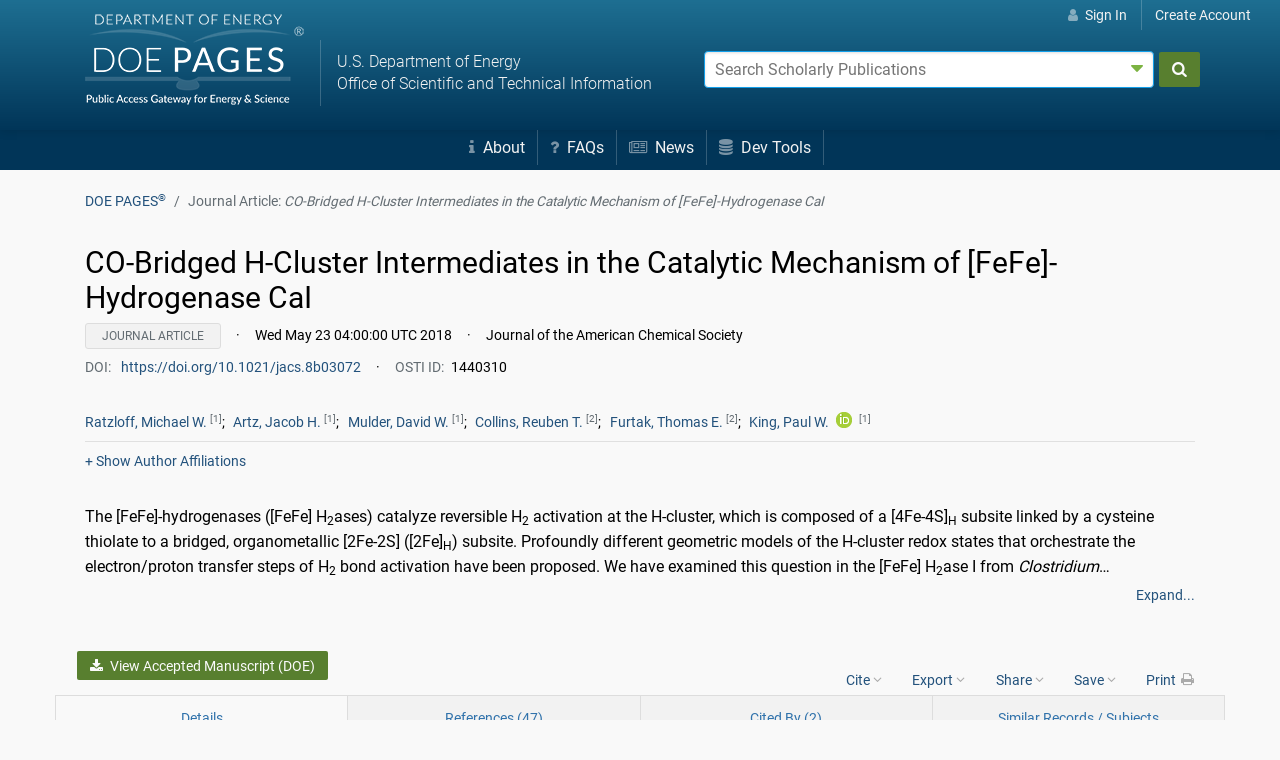

--- FILE ---
content_type: text/html;charset=UTF-8
request_url: https://www.osti.gov/pages/biblio/3010489
body_size: 43119
content:















    
    














    
    
        









        
        
        
        
        
        
        
        








        








        








        
            








        

        
        
        
            
                
            
            
            
            
            
        
        
        
            
            
            
            
            
            
            
            
        <!doctype html>









<html lang="en">
    <head>
        <meta charset="utf-8">
        <meta name="viewport" content="width=device-width, initial-scale=1.0">
        <meta name="description" content="The U.S. Department of Energy's Office of Scientific and Technical Information">
        <meta http-equiv="X-UA-Compatible" content="IE=edge">
        <title>The [4Fe-4S] Cluster of HydF Is Essential for [FeFe]-Hydrogenase Maturation (Journal Article) | OSTI.GOV</title>
        <link rel="icon" type="image/png" href="https://www.osti.gov/sites/www.osti.gov/files/public/styles/large/public/image-files/OSTI_favicon_32px.png" />
        <link rel="search" type="application/opensearchdescription+xml" href="/pages/res/pagessearch.xml" title="DOE PAGES Search" />
        <link rel="canonical" href="https://www.osti.gov/pages/biblio/3010489" />
        <style>
            .header-nav {
                color:#fff;
            }
            #search_form, #account-options {
                color: #000;
                color: initial;
            }
            /*!
Pure v1.0.0
Copyright 2013 Yahoo!
Licensed under the BSD License.
https://github.com/yahoo/pure/blob/master/LICENSE.md
*//*!
normalize.css v^3.0 | MIT License | git.io/normalize
Copyright (c) Nicolas Gallagher and Jonathan Neal
*//*! normalize.css v3.0.3 | MIT License | github.com/necolas/normalize.css */html{font-family:sans-serif;-ms-text-size-adjust:100%;-webkit-text-size-adjust:100%}body{margin:0}article,aside,details,figcaption,figure,footer,header,hgroup,main,menu,nav,section,summary{display:block}audio,canvas,progress,video{display:inline-block;vertical-align:baseline}audio:not([controls]){display:none;height:0}[hidden],template{display:none}a{background-color:transparent}a:active,a:hover{outline:0}abbr[title]{border-bottom:1px dotted}b,strong{font-weight:bold}dfn{font-style:italic}h1{font-size:2em;margin:.67em 0}mark{background:#ff0;color:#000}small{font-size:80%}sub,sup{font-size:75%;line-height:0;position:relative;vertical-align:baseline}sup{top:-0.5em}sub{bottom:-0.25em}img{border:0}svg:not(:root){overflow:hidden}figure{margin:1em 40px}hr{box-sizing:content-box;height:0}pre{overflow:auto}code,kbd,pre,samp{font-family:monospace,monospace;font-size:1em}button,input,optgroup,select,textarea{color:inherit;font:inherit;margin:0}button{overflow:visible}button,select{text-transform:none}button,html input[type="button"],input[type="reset"],input[type="submit"]{-webkit-appearance:button;cursor:pointer}button[disabled],html input[disabled]{cursor:default}button::-moz-focus-inner,input::-moz-focus-inner{border:0;padding:0}input{line-height:normal}input[type="checkbox"],input[type="radio"]{box-sizing:border-box;padding:0}input[type="number"]::-webkit-inner-spin-button,input[type="number"]::-webkit-outer-spin-button{height:auto}input[type="search"]{-webkit-appearance:textfield;box-sizing:content-box}input[type="search"]::-webkit-search-cancel-button,input[type="search"]::-webkit-search-decoration{-webkit-appearance:none}fieldset{border:1px solid silver;margin:0 2px;padding:.35em .625em .75em}legend{border:0;padding:0}textarea{overflow:auto}optgroup{font-weight:bold}table{border-collapse:collapse;border-spacing:0}td,th{padding:0}.hidden,[hidden]{display:none !important}.pure-img{max-width:100%;height:auto;display:block}.pure-g{letter-spacing:-0.31em;*letter-spacing:normal;*word-spacing:-0.43em;text-rendering:optimizespeed;font-family:FreeSans,Arimo,"Droid Sans",Helvetica,Arial,sans-serif;display:-webkit-box;display:-webkit-flex;display:-ms-flexbox;display:flex;-webkit-flex-flow:row wrap;-ms-flex-flow:row wrap;flex-flow:row wrap;-webkit-align-content:flex-start;-ms-flex-line-pack:start;align-content:flex-start}@media all and (-ms-high-contrast:none),(-ms-high-contrast:active){table .pure-g{display:block}}.opera-only :-o-prefocus,.pure-g{word-spacing:-0.43em}.pure-u{display:inline-block;*display:inline;zoom:1;letter-spacing:normal;word-spacing:normal;vertical-align:top;text-rendering:auto}.pure-g [class *= "pure-u"]{font-family:sans-serif}.pure-u-1,.pure-u-1-1,.pure-u-1-2,.pure-u-1-3,.pure-u-2-3,.pure-u-1-4,.pure-u-3-4,.pure-u-1-5,.pure-u-2-5,.pure-u-3-5,.pure-u-4-5,.pure-u-5-5,.pure-u-1-6,.pure-u-5-6,.pure-u-1-8,.pure-u-3-8,.pure-u-5-8,.pure-u-7-8,.pure-u-1-12,.pure-u-5-12,.pure-u-7-12,.pure-u-11-12,.pure-u-1-24,.pure-u-2-24,.pure-u-3-24,.pure-u-4-24,.pure-u-5-24,.pure-u-6-24,.pure-u-7-24,.pure-u-8-24,.pure-u-9-24,.pure-u-10-24,.pure-u-11-24,.pure-u-12-24,.pure-u-13-24,.pure-u-14-24,.pure-u-15-24,.pure-u-16-24,.pure-u-17-24,.pure-u-18-24,.pure-u-19-24,.pure-u-20-24,.pure-u-21-24,.pure-u-22-24,.pure-u-23-24,.pure-u-24-24{display:inline-block;*display:inline;zoom:1;letter-spacing:normal;word-spacing:normal;vertical-align:top;text-rendering:auto}.pure-u-1-24{width:4.1667%;*width:4.1357%}.pure-u-1-12,.pure-u-2-24{width:8.3333%;*width:8.3023%}.pure-u-1-8,.pure-u-3-24{width:12.5000%;*width:12.4690%}.pure-u-1-6,.pure-u-4-24{width:16.6667%;*width:16.6357%}.pure-u-1-5{width:20%;*width:19.9690%}.pure-u-5-24{width:20.8333%;*width:20.8023%}.pure-u-1-4,.pure-u-6-24{width:25%;*width:24.9690%}.pure-u-7-24{width:29.1667%;*width:29.1357%}.pure-u-1-3,.pure-u-8-24{width:33.3333%;*width:33.3023%}.pure-u-3-8,.pure-u-9-24{width:37.5000%;*width:37.4690%}.pure-u-2-5{width:40%;*width:39.9690%}.pure-u-5-12,.pure-u-10-24{width:41.6667%;*width:41.6357%}.pure-u-11-24{width:45.8333%;*width:45.8023%}.pure-u-1-2,.pure-u-12-24{width:50%;*width:49.9690%}.pure-u-13-24{width:54.1667%;*width:54.1357%}.pure-u-7-12,.pure-u-14-24{width:58.3333%;*width:58.3023%}.pure-u-3-5{width:60%;*width:59.9690%}.pure-u-5-8,.pure-u-15-24{width:62.5000%;*width:62.4690%}.pure-u-2-3,.pure-u-16-24{width:66.6667%;*width:66.6357%}.pure-u-17-24{width:70.8333%;*width:70.8023%}.pure-u-3-4,.pure-u-18-24{width:75%;*width:74.9690%}.pure-u-19-24{width:79.1667%;*width:79.1357%}.pure-u-4-5{width:80%;*width:79.9690%}.pure-u-5-6,.pure-u-20-24{width:83.3333%;*width:83.3023%}.pure-u-7-8,.pure-u-21-24{width:87.5000%;*width:87.4690%}.pure-u-11-12,.pure-u-22-24{width:91.6667%;*width:91.6357%}.pure-u-23-24{width:95.8333%;*width:95.8023%}.pure-u-1,.pure-u-1-1,.pure-u-5-5,.pure-u-24-24{width:100%}.pure-button{display:inline-block;zoom:1;line-height:normal;white-space:nowrap;vertical-align:middle;text-align:center;cursor:pointer;-webkit-user-drag:none;-webkit-user-select:none;-moz-user-select:none;-ms-user-select:none;user-select:none;box-sizing:border-box}.pure-button::-moz-focus-inner{padding:0;border:0}.pure-button-group{letter-spacing:-0.31em;*letter-spacing:normal;*word-spacing:-0.43em;text-rendering:optimizespeed}.opera-only :-o-prefocus,.pure-button-group{word-spacing:-0.43em}.pure-button-group .pure-button{letter-spacing:normal;word-spacing:normal;vertical-align:top;text-rendering:auto}.pure-button{font-family:inherit;font-size:100%;padding:.5em 1em;color:#444;color:rgba(0,0,0,0.80);border:1px solid #999;border:none rgba(0,0,0,0);background-color:#e6e6e6;text-decoration:none;border-radius:2px}.pure-button-hover,.pure-button:hover,.pure-button:focus{filter:alpha(opacity=90);background-image:-webkit-linear-gradient(transparent,rgba(0,0,0,0.05) 40%,rgba(0,0,0,0.10));background-image:linear-gradient(transparent,rgba(0,0,0,0.05) 40%,rgba(0,0,0,0.10))}.pure-button:focus{outline:0}.pure-button-active,.pure-button:active{box-shadow:0 0 0 1px rgba(0,0,0,0.15) inset,0 0 6px rgba(0,0,0,0.20) inset;border-color:#000\9}.pure-button[disabled],.tab-nav[disabled],.pure-button-disabled,.tab-nav.disabled,.pure-button-disabled:hover,.tab-nav.disabled:hover,.pure-button-disabled:focus,.tab-nav.disabled:focus,.pure-button-disabled:active,.tab-nav.disabled:active{border:0;background-image:none;filter:alpha(opacity=40);opacity:.40;cursor:not-allowed;box-shadow:none;pointer-events:none}.pure-button-hidden{display:none}.pure-button-primary,.pure-button-selected,a.pure-button-primary,a.pure-button-selected{background-color:#0078e7;color:#fff}.pure-button-group .pure-button{margin:0;border-radius:0;border-right:1px solid #111;border-right:1px solid rgba(0,0,0,0.2)}.pure-button-group .pure-button:first-child{border-top-left-radius:2px;border-bottom-left-radius:2px}.pure-button-group .pure-button:last-child{border-top-right-radius:2px;border-bottom-right-radius:2px;border-right:0}.pure-form input[type="text"],.pure-form input[type="password"],.pure-form input[type="email"],.pure-form input[type="url"],.pure-form input[type="date"],.pure-form input[type="month"],.pure-form input[type="time"],.pure-form input[type="datetime"],.pure-form input[type="datetime-local"],.pure-form input[type="week"],.pure-form input[type="number"],.pure-form input[type="search"],.pure-form input[type="tel"],.pure-form input[type="color"],.pure-form select,.pure-form textarea{padding:.5em .6em;display:inline-block;border:1px solid #ccc;box-shadow:inset 0 1px 3px #ddd;border-radius:4px;vertical-align:middle;box-sizing:border-box}.pure-form input:not([type]){padding:.5em .6em;display:inline-block;border:1px solid #ccc;box-shadow:inset 0 1px 3px #ddd;border-radius:4px;box-sizing:border-box}.pure-form input[type="color"]{padding:.2em .5em}.pure-form input[type="text"]:focus,.pure-form input[type="password"]:focus,.pure-form input[type="email"]:focus,.pure-form input[type="url"]:focus,.pure-form input[type="date"]:focus,.pure-form input[type="month"]:focus,.pure-form input[type="time"]:focus,.pure-form input[type="datetime"]:focus,.pure-form input[type="datetime-local"]:focus,.pure-form input[type="week"]:focus,.pure-form input[type="number"]:focus,.pure-form input[type="search"]:focus,.pure-form input[type="tel"]:focus,.pure-form input[type="color"]:focus,.pure-form select:focus,.pure-form textarea:focus{outline:0;border-color:#129fea}.pure-form input:not([type]):focus{outline:0;border-color:#129fea}.pure-form input[type="file"]:focus,.pure-form input[type="radio"]:focus,.pure-form input[type="checkbox"]:focus{outline:thin solid #129fea;outline:1px auto #129fea}.pure-form .pure-checkbox,.pure-form .pure-radio{margin:.5em 0;display:block}.pure-form input[type="text"][disabled],.pure-form input[type="password"][disabled],.pure-form input[type="email"][disabled],.pure-form input[type="url"][disabled],.pure-form input[type="date"][disabled],.pure-form input[type="month"][disabled],.pure-form input[type="time"][disabled],.pure-form input[type="datetime"][disabled],.pure-form input[type="datetime-local"][disabled],.pure-form input[type="week"][disabled],.pure-form input[type="number"][disabled],.pure-form input[type="search"][disabled],.pure-form input[type="tel"][disabled],.pure-form input[type="color"][disabled],.pure-form select[disabled],.pure-form textarea[disabled]{cursor:not-allowed;background-color:#eaeded;color:#cad2d3}.pure-form input:not([type])[disabled]{cursor:not-allowed;background-color:#eaeded;color:#cad2d3}.pure-form input[readonly],.pure-form select[readonly],.pure-form textarea[readonly]{background-color:#eee;color:#777;border-color:#ccc}.pure-form input:focus:invalid,.pure-form textarea:focus:invalid,.pure-form select:focus:invalid{color:#b94a48;border-color:#e9322d}.pure-form input[type="file"]:focus:invalid:focus,.pure-form input[type="radio"]:focus:invalid:focus,.pure-form input[type="checkbox"]:focus:invalid:focus{outline-color:#e9322d}.pure-form select{height:2.25em;border:1px solid #ccc;background-color:white}.pure-form select[multiple]{height:auto}.pure-form label{margin:.5em 0 .2em}.pure-form fieldset{margin:0;padding:.35em 0 .75em;border:0}.pure-form legend{display:block;width:100%;padding:.3em 0;margin-bottom:.3em;color:#333;border-bottom:1px solid #e5e5e5}.pure-form-stacked input[type="text"],.pure-form-stacked input[type="password"],.pure-form-stacked input[type="email"],.pure-form-stacked input[type="url"],.pure-form-stacked input[type="date"],.pure-form-stacked input[type="month"],.pure-form-stacked input[type="time"],.pure-form-stacked input[type="datetime"],.pure-form-stacked input[type="datetime-local"],.pure-form-stacked input[type="week"],.pure-form-stacked input[type="number"],.pure-form-stacked input[type="search"],.pure-form-stacked input[type="tel"],.pure-form-stacked input[type="color"],.pure-form-stacked input[type="file"],.pure-form-stacked select,.pure-form-stacked label,.pure-form-stacked textarea{display:block;margin:.25em 0}.pure-form-stacked input:not([type]){display:block;margin:.25em 0}.pure-form-aligned input,.pure-form-aligned textarea,.pure-form-aligned select,.pure-form-aligned .pure-help-inline,.pure-form-message-inline{display:inline-block;*display:inline;*zoom:1;vertical-align:middle}.pure-form-aligned textarea{vertical-align:top}.pure-form-aligned .pure-control-group{margin-bottom:.5em}.pure-form-aligned .pure-control-group label{text-align:right;display:inline-block;vertical-align:middle;width:10em;margin:0 1em 0 0}.pure-form-aligned .pure-controls{margin:1.5em 0 0 11em}.pure-form input.pure-input-rounded,.pure-form .pure-input-rounded{border-radius:2em;padding:.5em 1em}.pure-form .pure-group fieldset{margin-bottom:10px}.pure-form .pure-group input,.pure-form .pure-group textarea{display:block;padding:10px;margin:0 0 -1px;border-radius:0;position:relative;top:-1px}.pure-form .pure-group input:focus,.pure-form .pure-group textarea:focus{z-index:3}.pure-form .pure-group input:first-child,.pure-form .pure-group textarea:first-child{top:1px;border-radius:4px 4px 0 0;margin:0}.pure-form .pure-group input:first-child:last-child,.pure-form .pure-group textarea:first-child:last-child{top:1px;border-radius:4px;margin:0}.pure-form .pure-group input:last-child,.pure-form .pure-group textarea:last-child{top:-2px;border-radius:0 0 4px 4px;margin:0}.pure-form .pure-group button{margin:.35em 0}.pure-form .pure-input-1{width:100%}.pure-form .pure-input-3-4{width:75%}.pure-form .pure-input-2-3{width:66%}.pure-form .pure-input-1-2{width:50%}.pure-form .pure-input-1-3{width:33%}.pure-form .pure-input-1-4{width:25%}.pure-form .pure-help-inline,.pure-form-message-inline{display:inline-block;padding-left:.3em;color:#666;vertical-align:middle;font-size:.875em}.pure-form-message{display:block;color:#666;font-size:.875em}@media only screen and (max-width :480px){.pure-form button[type="submit"]{margin:.7em 0 0}.pure-form input:not([type]),.pure-form input[type="text"],.pure-form input[type="password"],.pure-form input[type="email"],.pure-form input[type="url"],.pure-form input[type="date"],.pure-form input[type="month"],.pure-form input[type="time"],.pure-form input[type="datetime"],.pure-form input[type="datetime-local"],.pure-form input[type="week"],.pure-form input[type="number"],.pure-form input[type="search"],.pure-form input[type="tel"],.pure-form input[type="color"],.pure-form label{margin-bottom:.3em;display:block}.pure-group input:not([type]),.pure-group input[type="text"],.pure-group input[type="password"],.pure-group input[type="email"],.pure-group input[type="url"],.pure-group input[type="date"],.pure-group input[type="month"],.pure-group input[type="time"],.pure-group input[type="datetime"],.pure-group input[type="datetime-local"],.pure-group input[type="week"],.pure-group input[type="number"],.pure-group input[type="search"],.pure-group input[type="tel"],.pure-group input[type="color"]{margin-bottom:0}.pure-form-aligned .pure-control-group label{margin-bottom:.3em;text-align:left;display:block;width:100%}.pure-form-aligned .pure-controls{margin:1.5em 0 0 0}.pure-form .pure-help-inline,.pure-form-message-inline,.pure-form-message{display:block;font-size:.75em;padding:.2em 0 .8em}}.pure-menu{box-sizing:border-box}.pure-menu-fixed{position:fixed;left:0;top:0;z-index:3}.pure-menu-list,.pure-menu-item{position:relative}.pure-menu-list{list-style:none;margin:0;padding:0}.pure-menu-item{padding:0;margin:0;height:100%}.pure-menu-link,.pure-menu-heading{display:block;text-decoration:none;white-space:nowrap}.pure-menu-horizontal{width:100%;white-space:nowrap}.pure-menu-horizontal .pure-menu-list{display:inline-block}.pure-menu-horizontal .pure-menu-item,.pure-menu-horizontal .pure-menu-heading,.pure-menu-horizontal .pure-menu-separator{display:inline-block;*display:inline;zoom:1;vertical-align:middle}.pure-menu-item .pure-menu-item{display:block}.pure-menu-children{display:none;position:absolute;left:100%;top:0;margin:0;padding:0;z-index:3}.pure-menu-horizontal .pure-menu-children{left:0;top:auto;width:inherit}.pure-menu-allow-hover:hover>.pure-menu-children,.pure-menu-active>.pure-menu-children{display:block;position:absolute}.pure-menu-has-children>.pure-menu-link:after{padding-left:.5em;content:"\25B8";font-size:small}.pure-menu-horizontal .pure-menu-has-children>.pure-menu-link:after{content:"\25BE"}.pure-menu-scrollable{overflow-y:scroll;overflow-x:hidden}.pure-menu-scrollable .pure-menu-list{display:block}.pure-menu-horizontal.pure-menu-scrollable .pure-menu-list{display:inline-block}.pure-menu-horizontal.pure-menu-scrollable{white-space:nowrap;overflow-y:hidden;overflow-x:auto;-ms-overflow-style:none;-webkit-overflow-scrolling:touch;padding:.5em 0}.pure-menu-horizontal.pure-menu-scrollable::-webkit-scrollbar{display:none}.pure-menu-separator,.pure-menu-horizontal .pure-menu-children .pure-menu-separator{background-color:#ccc;height:1px;margin:.3em 0}.pure-menu-horizontal .pure-menu-separator{width:1px;height:1.3em;margin:0 .3em}.pure-menu-horizontal .pure-menu-children .pure-menu-separator{display:block;width:auto}.pure-menu-heading{text-transform:uppercase;color:#565d64}.pure-menu-link{color:#777}.pure-menu-children{background-color:#fff}.pure-menu-link,.pure-menu-disabled,.pure-menu-heading{padding:.5em 1em}.pure-menu-disabled{opacity:.5}.pure-menu-disabled .pure-menu-link:hover{background-color:transparent}.pure-menu-active>.pure-menu-link,.pure-menu-link:hover,.pure-menu-link:focus{background-color:#eee}.pure-menu-selected .pure-menu-link,.pure-menu-selected .pure-menu-link:visited{color:#000}.pure-table{border-collapse:collapse;border-spacing:0;empty-cells:show;border:1px solid #cbcbcb}.pure-table caption{color:#000;font:italic 85%/1 arial,sans-serif;padding:1em 0;text-align:center}.pure-table td,.pure-table th{border-left:1px solid #cbcbcb;border-width:0 0 0 1px;font-size:inherit;margin:0;overflow:visible;padding:.5em 1em}.pure-table td:first-child,.pure-table th:first-child{border-left-width:0}.pure-table thead{background-color:#e0e0e0;color:#000;text-align:left;vertical-align:bottom}.pure-table td{background-color:transparent}.pure-table-odd td{background-color:#f2f2f2}.pure-table-striped tr:nth-child(2n-1) td{background-color:#f2f2f2}.pure-table-bordered td{border-bottom:1px solid #cbcbcb}.pure-table-bordered tbody>tr:last-child>td{border-bottom-width:0}.pure-table-horizontal td,.pure-table-horizontal th{border-width:0 0 1px 0;border-bottom:1px solid #cbcbcb}.pure-table-horizontal tbody>tr:last-child>td{border-bottom-width:0}.breadcrumb{list-style:none}.breadcrumb::after{display:block;content:"";clear:both}.breadcrumb-item{float:left}.breadcrumb-item+.breadcrumb-item::before{display:inline-block;padding-right:.5rem;padding-left:.5rem;color:#636c72;content:"/"}.breadcrumb-item+.breadcrumb-item:hover::before{text-decoration:underline}.breadcrumb-item+.breadcrumb-item:hover::before{text-decoration:none}.breadcrumb-item.active{color:#636c72}.float-right{float:right !important}.float-left{float:left !important}.text-muted{color:#636c72 !important}.text-success{color:#5cb85c !important}.clearfix::after{display:block;clear:both;content:""}@media(min-width:1200px){.hidden-xl-up{display:none !important}}@media(min-width:992px){.hidden-lg-up{display:none !important}}@media(min-width:768px){.hidden-md-up{display:none !important}}@-ms-viewport{width:device-width}html{box-sizing:border-box;-ms-overflow-style:scrollbar}*,*::before,*::after{box-sizing:inherit}.container{margin-right:auto;margin-left:auto;padding-right:15px;padding-left:15px;width:100%}@media(min-width:576px){.container{max-width:540px}}@media(min-width:768px){.container{max-width:720px}}@media(min-width:992px){.container{max-width:960px}}@media(min-width:1200px){.container{max-width:1140px}}.container-fluid{width:100%;margin-right:auto;margin-left:auto;padding-right:15px;padding-left:15px;width:100%}.row{display:-ms-flexbox;display:flex;-ms-flex-wrap:wrap;flex-wrap:wrap;margin-right:-15px;margin-left:-15px}.no-gutters{margin-right:0;margin-left:0}.no-gutters>.col,.no-gutters>[class*="col-"]{padding-right:0;padding-left:0}.col-1,.col-2,.col-3,.col-4,.col-5,.col-6,.col-7,.col-8,.col-9,.col-10,.col-11,.col-12,.col,.col-auto,.col-sm-1,.col-sm-2,.col-sm-3,.col-sm-4,.col-sm-5,.col-sm-6,.col-sm-7,.col-sm-8,.col-sm-9,.col-sm-10,.col-sm-11,.col-sm-12,.col-sm,.col-sm-auto,.col-md-1,.col-md-2,.col-md-3,.col-md-4,.col-md-5,.col-md-6,.col-md-7,.col-md-8,.col-md-9,.col-md-10,.col-md-11,.col-md-12,.col-md,.col-md-auto,.col-lg-1,.col-lg-2,.col-lg-3,.col-lg-4,.col-lg-5,.col-lg-6,.col-lg-7,.col-lg-8,.col-lg-9,.col-lg-10,.col-lg-11,.col-lg-12,.col-lg,.col-lg-auto,.col-xl-1,.col-xl-2,.col-xl-3,.col-xl-4,.col-xl-5,.col-xl-6,.col-xl-7,.col-xl-8,.col-xl-9,.col-xl-10,.col-xl-11,.col-xl-12,.col-xl,.col-xl-auto{position:relative;width:100%;min-height:1px;padding-right:15px;padding-left:15px}.col{-ms-flex-preferred-size:0;flex-basis:0;-ms-flex-positive:1;flex-grow:1;max-width:100%}.col-auto{-ms-flex:0 0 auto;flex:0 0 auto;width:auto;max-width:none}.col-1{-ms-flex:0 0 8.333333%;flex:0 0 8.333333%;max-width:8.333333%}.col-2{-ms-flex:0 0 16.666667%;flex:0 0 16.666667%;max-width:16.666667%}.col-3{-ms-flex:0 0 25%;flex:0 0 25%;max-width:25%}.col-4{-ms-flex:0 0 33.333333%;flex:0 0 33.333333%;max-width:33.333333%}.col-5{-ms-flex:0 0 41.666667%;flex:0 0 41.666667%;max-width:41.666667%}.col-6{-ms-flex:0 0 50%;flex:0 0 50%;max-width:50%}.col-7{-ms-flex:0 0 58.333333%;flex:0 0 58.333333%;max-width:58.333333%}.col-8{-ms-flex:0 0 66.666667%;flex:0 0 66.666667%;max-width:66.666667%}.col-9{-ms-flex:0 0 75%;flex:0 0 75%;max-width:75%}.col-10{-ms-flex:0 0 83.333333%;flex:0 0 83.333333%;max-width:83.333333%}.col-11{-ms-flex:0 0 91.666667%;flex:0 0 91.666667%;max-width:91.666667%}.col-12{-ms-flex:0 0 100%;flex:0 0 100%;max-width:100%}.order-1{-ms-flex-order:1;order:1}.order-2{-ms-flex-order:2;order:2}.order-3{-ms-flex-order:3;order:3}.order-4{-ms-flex-order:4;order:4}.order-5{-ms-flex-order:5;order:5}.order-6{-ms-flex-order:6;order:6}.order-7{-ms-flex-order:7;order:7}.order-8{-ms-flex-order:8;order:8}.order-9{-ms-flex-order:9;order:9}.order-10{-ms-flex-order:10;order:10}.order-11{-ms-flex-order:11;order:11}.order-12{-ms-flex-order:12;order:12}.col-md-offset-1{margin-left:8.33333333%}.offset-3{margin-left:25%}.offset-6{margin-left:50%}.offset-9{margin-left:75%}@media(min-width:576px){.col-sm{-ms-flex-preferred-size:0;flex-basis:0;-ms-flex-positive:1;flex-grow:1;max-width:100%}.col-sm-auto{-ms-flex:0 0 auto;flex:0 0 auto;width:auto;max-width:none}.col-sm-1{-ms-flex:0 0 8.333333%;flex:0 0 8.333333%;max-width:8.333333%}.col-sm-2{-ms-flex:0 0 16.666667%;flex:0 0 16.666667%;max-width:16.666667%}.col-sm-3{-ms-flex:0 0 25%;flex:0 0 25%;max-width:25%}.col-sm-4{-ms-flex:0 0 33.333333%;flex:0 0 33.333333%;max-width:33.333333%}.col-sm-5{-ms-flex:0 0 41.666667%;flex:0 0 41.666667%;max-width:41.666667%}.col-sm-6{-ms-flex:0 0 50%;flex:0 0 50%;max-width:50%}.col-sm-7{-ms-flex:0 0 58.333333%;flex:0 0 58.333333%;max-width:58.333333%}.col-sm-8{-ms-flex:0 0 66.666667%;flex:0 0 66.666667%;max-width:66.666667%}.col-sm-9{-ms-flex:0 0 75%;flex:0 0 75%;max-width:75%}.col-sm-10{-ms-flex:0 0 83.333333%;flex:0 0 83.333333%;max-width:83.333333%}.col-sm-11{-ms-flex:0 0 91.666667%;flex:0 0 91.666667%;max-width:91.666667%}.col-sm-12{-ms-flex:0 0 100%;flex:0 0 100%;max-width:100%}.order-sm-1{-ms-flex-order:1;order:1}.order-sm-2{-ms-flex-order:2;order:2}.order-sm-3{-ms-flex-order:3;order:3}.order-sm-4{-ms-flex-order:4;order:4}.order-sm-5{-ms-flex-order:5;order:5}.order-sm-6{-ms-flex-order:6;order:6}.order-sm-7{-ms-flex-order:7;order:7}.order-sm-8{-ms-flex-order:8;order:8}.order-sm-9{-ms-flex-order:9;order:9}.order-sm-10{-ms-flex-order:10;order:10}.order-sm-11{-ms-flex-order:11;order:11}.order-sm-12{-ms-flex-order:12;order:12}}@media(min-width:768px){.col-md{-ms-flex-preferred-size:0;flex-basis:0;-ms-flex-positive:1;flex-grow:1;max-width:100%}.col-md-auto{-ms-flex:0 0 auto;flex:0 0 auto;width:auto;max-width:none}.col-md-1{-ms-flex:0 0 8.333333%;flex:0 0 8.333333%;max-width:8.333333%}.col-md-2{-ms-flex:0 0 16.666667%;flex:0 0 16.666667%;max-width:16.666667%}.col-md-3{-ms-flex:0 0 25%;flex:0 0 25%;max-width:25%}.col-md-4{-ms-flex:0 0 33.333333%;flex:0 0 33.333333%;max-width:33.333333%}.col-md-5{-ms-flex:0 0 41.666667%;flex:0 0 41.666667%;max-width:41.666667%}.col-md-6{-ms-flex:0 0 50%;flex:0 0 50%;max-width:50%}.col-md-7{-ms-flex:0 0 58.333333%;flex:0 0 58.333333%;max-width:58.333333%}.col-md-8{-ms-flex:0 0 66.666667%;flex:0 0 66.666667%;max-width:66.666667%}.col-md-9{-ms-flex:0 0 75%;flex:0 0 75%;max-width:75%}.col-md-10{-ms-flex:0 0 83.333333%;flex:0 0 83.333333%;max-width:83.333333%}.col-md-11{-ms-flex:0 0 91.666667%;flex:0 0 91.666667%;max-width:91.666667%}.col-md-12{-ms-flex:0 0 100%;flex:0 0 100%;max-width:100%}.order-md-1{-ms-flex-order:1;order:1}.order-md-2{-ms-flex-order:2;order:2}.order-md-3{-ms-flex-order:3;order:3}.order-md-4{-ms-flex-order:4;order:4}.order-md-5{-ms-flex-order:5;order:5}.order-md-6{-ms-flex-order:6;order:6}.order-md-7{-ms-flex-order:7;order:7}.order-md-8{-ms-flex-order:8;order:8}.order-md-9{-ms-flex-order:9;order:9}.order-md-10{-ms-flex-order:10;order:10}.order-md-11{-ms-flex-order:11;order:11}.order-md-12{-ms-flex-order:12;order:12}}@media(min-width:992px){.col-lg{-ms-flex-preferred-size:0;flex-basis:0;-ms-flex-positive:1;flex-grow:1;max-width:100%}.col-lg-auto{-ms-flex:0 0 auto;flex:0 0 auto;width:auto;max-width:none}.col-lg-1{-ms-flex:0 0 8.333333%;flex:0 0 8.333333%;max-width:8.333333%}.col-lg-2{-ms-flex:0 0 16.666667%;flex:0 0 16.666667%;max-width:16.666667%}.col-lg-3{-ms-flex:0 0 25%;flex:0 0 25%;max-width:25%}.col-lg-4{-ms-flex:0 0 33.333333%;flex:0 0 33.333333%;max-width:33.333333%}.col-lg-5{-ms-flex:0 0 41.666667%;flex:0 0 41.666667%;max-width:41.666667%}.col-lg-6{-ms-flex:0 0 50%;flex:0 0 50%;max-width:50%}.col-lg-7{-ms-flex:0 0 58.333333%;flex:0 0 58.333333%;max-width:58.333333%}.col-lg-8{-ms-flex:0 0 66.666667%;flex:0 0 66.666667%;max-width:66.666667%}.col-lg-9{-ms-flex:0 0 75%;flex:0 0 75%;max-width:75%}.col-lg-10{-ms-flex:0 0 83.333333%;flex:0 0 83.333333%;max-width:83.333333%}.col-lg-11{-ms-flex:0 0 91.666667%;flex:0 0 91.666667%;max-width:91.666667%}.col-lg-12{-ms-flex:0 0 100%;flex:0 0 100%;max-width:100%}.order-lg-1{-ms-flex-order:1;order:1}.order-lg-2{-ms-flex-order:2;order:2}.order-lg-3{-ms-flex-order:3;order:3}.order-lg-4{-ms-flex-order:4;order:4}.order-lg-5{-ms-flex-order:5;order:5}.order-lg-6{-ms-flex-order:6;order:6}.order-lg-7{-ms-flex-order:7;order:7}.order-lg-8{-ms-flex-order:8;order:8}.order-lg-9{-ms-flex-order:9;order:9}.order-lg-10{-ms-flex-order:10;order:10}.order-lg-11{-ms-flex-order:11;order:11}.order-lg-12{-ms-flex-order:12;order:12}}@media(min-width:1200px){.col-xl{-ms-flex-preferred-size:0;flex-basis:0;-ms-flex-positive:1;flex-grow:1;max-width:100%}.col-xl-auto{-ms-flex:0 0 auto;flex:0 0 auto;width:auto;max-width:none}.col-xl-1{-ms-flex:0 0 8.333333%;flex:0 0 8.333333%;max-width:8.333333%}.col-xl-2{-ms-flex:0 0 16.666667%;flex:0 0 16.666667%;max-width:16.666667%}.col-xl-3{-ms-flex:0 0 25%;flex:0 0 25%;max-width:25%}.col-xl-4{-ms-flex:0 0 33.333333%;flex:0 0 33.333333%;max-width:33.333333%}.col-xl-5{-ms-flex:0 0 41.666667%;flex:0 0 41.666667%;max-width:41.666667%}.col-xl-6{-ms-flex:0 0 50%;flex:0 0 50%;max-width:50%}.col-xl-7{-ms-flex:0 0 58.333333%;flex:0 0 58.333333%;max-width:58.333333%}.col-xl-8{-ms-flex:0 0 66.666667%;flex:0 0 66.666667%;max-width:66.666667%}.col-xl-9{-ms-flex:0 0 75%;flex:0 0 75%;max-width:75%}.col-xl-10{-ms-flex:0 0 83.333333%;flex:0 0 83.333333%;max-width:83.333333%}.col-xl-11{-ms-flex:0 0 91.666667%;flex:0 0 91.666667%;max-width:91.666667%}.col-xl-12{-ms-flex:0 0 100%;flex:0 0 100%;max-width:100%}.order-xl-1{-ms-flex-order:1;order:1}.order-xl-2{-ms-flex-order:2;order:2}.order-xl-3{-ms-flex-order:3;order:3}.order-xl-4{-ms-flex-order:4;order:4}.order-xl-5{-ms-flex-order:5;order:5}.order-xl-6{-ms-flex-order:6;order:6}.order-xl-7{-ms-flex-order:7;order:7}.order-xl-8{-ms-flex-order:8;order:8}.order-xl-9{-ms-flex-order:9;order:9}.order-xl-10{-ms-flex-order:10;order:10}.order-xl-11{-ms-flex-order:11;order:11}.order-xl-12{-ms-flex-order:12;order:12}}.flex-row{-ms-flex-direction:row !important;flex-direction:row !important}.flex-column{-ms-flex-direction:column !important;flex-direction:column !important}.flex-row-reverse{-ms-flex-direction:row-reverse !important;flex-direction:row-reverse !important}.flex-column-reverse{-ms-flex-direction:column-reverse !important;flex-direction:column-reverse !important}.flex-wrap{-ms-flex-wrap:wrap !important;flex-wrap:wrap !important}.flex-nowrap{-ms-flex-wrap:nowrap !important;flex-wrap:nowrap !important}.flex-wrap-reverse{-ms-flex-wrap:wrap-reverse !important;flex-wrap:wrap-reverse !important}.justify-content-start{-ms-flex-pack:start !important;justify-content:flex-start !important}.justify-content-end{-ms-flex-pack:end !important;justify-content:flex-end !important}.justify-content-center{-ms-flex-pack:center !important;justify-content:center !important}.justify-content-between{-ms-flex-pack:justify !important;justify-content:space-between !important}.justify-content-around{-ms-flex-pack:distribute !important;justify-content:space-around !important}.align-items-start{-ms-flex-align:start !important;align-items:flex-start !important}.align-items-end{-ms-flex-align:end !important;align-items:flex-end !important}.align-items-center{-ms-flex-align:center !important;align-items:center !important}.align-items-baseline{-ms-flex-align:baseline !important;align-items:baseline !important}.align-items-stretch{-ms-flex-align:stretch !important;align-items:stretch !important}.align-content-start{-ms-flex-line-pack:start !important;align-content:flex-start !important}.align-content-end{-ms-flex-line-pack:end !important;align-content:flex-end !important}.align-content-center{-ms-flex-line-pack:center !important;align-content:center !important}.align-content-between{-ms-flex-line-pack:justify !important;align-content:space-between !important}.align-content-around{-ms-flex-line-pack:distribute !important;align-content:space-around !important}.align-content-stretch{-ms-flex-line-pack:stretch !important;align-content:stretch !important}.align-self-auto{-ms-flex-item-align:auto !important;align-self:auto !important}.align-self-start{-ms-flex-item-align:start !important;align-self:flex-start !important}.align-self-end{-ms-flex-item-align:end !important;align-self:flex-end !important}.align-self-center{-ms-flex-item-align:center !important;align-self:center !important}.align-self-baseline{-ms-flex-item-align:baseline !important;align-self:baseline !important}.align-self-stretch{-ms-flex-item-align:stretch !important;align-self:stretch !important}@media(min-width:576px){.flex-sm-row{-ms-flex-direction:row !important;flex-direction:row !important}.flex-sm-column{-ms-flex-direction:column !important;flex-direction:column !important}.flex-sm-row-reverse{-ms-flex-direction:row-reverse !important;flex-direction:row-reverse !important}.flex-sm-column-reverse{-ms-flex-direction:column-reverse !important;flex-direction:column-reverse !important}.flex-sm-wrap{-ms-flex-wrap:wrap !important;flex-wrap:wrap !important}.flex-sm-nowrap{-ms-flex-wrap:nowrap !important;flex-wrap:nowrap !important}.flex-sm-wrap-reverse{-ms-flex-wrap:wrap-reverse !important;flex-wrap:wrap-reverse !important}.justify-content-sm-start{-ms-flex-pack:start !important;justify-content:flex-start !important}.justify-content-sm-end{-ms-flex-pack:end !important;justify-content:flex-end !important}.justify-content-sm-center{-ms-flex-pack:center !important;justify-content:center !important}.justify-content-sm-between{-ms-flex-pack:justify !important;justify-content:space-between !important}.justify-content-sm-around{-ms-flex-pack:distribute !important;justify-content:space-around !important}.align-items-sm-start{-ms-flex-align:start !important;align-items:flex-start !important}.align-items-sm-end{-ms-flex-align:end !important;align-items:flex-end !important}.align-items-sm-center{-ms-flex-align:center !important;align-items:center !important}.align-items-sm-baseline{-ms-flex-align:baseline !important;align-items:baseline !important}.align-items-sm-stretch{-ms-flex-align:stretch !important;align-items:stretch !important}.align-content-sm-start{-ms-flex-line-pack:start !important;align-content:flex-start !important}.align-content-sm-end{-ms-flex-line-pack:end !important;align-content:flex-end !important}.align-content-sm-center{-ms-flex-line-pack:center !important;align-content:center !important}.align-content-sm-between{-ms-flex-line-pack:justify !important;align-content:space-between !important}.align-content-sm-around{-ms-flex-line-pack:distribute !important;align-content:space-around !important}.align-content-sm-stretch{-ms-flex-line-pack:stretch !important;align-content:stretch !important}.align-self-sm-auto{-ms-flex-item-align:auto !important;align-self:auto !important}.align-self-sm-start{-ms-flex-item-align:start !important;align-self:flex-start !important}.align-self-sm-end{-ms-flex-item-align:end !important;align-self:flex-end !important}.align-self-sm-center{-ms-flex-item-align:center !important;align-self:center !important}.align-self-sm-baseline{-ms-flex-item-align:baseline !important;align-self:baseline !important}.align-self-sm-stretch{-ms-flex-item-align:stretch !important;align-self:stretch !important}}@media(min-width:768px){.flex-md-row{-ms-flex-direction:row !important;flex-direction:row !important}.flex-md-column{-ms-flex-direction:column !important;flex-direction:column !important}.flex-md-row-reverse{-ms-flex-direction:row-reverse !important;flex-direction:row-reverse !important}.flex-md-column-reverse{-ms-flex-direction:column-reverse !important;flex-direction:column-reverse !important}.flex-md-wrap{-ms-flex-wrap:wrap !important;flex-wrap:wrap !important}.flex-md-nowrap{-ms-flex-wrap:nowrap !important;flex-wrap:nowrap !important}.flex-md-wrap-reverse{-ms-flex-wrap:wrap-reverse !important;flex-wrap:wrap-reverse !important}.justify-content-md-start{-ms-flex-pack:start !important;justify-content:flex-start !important}.justify-content-md-end{-ms-flex-pack:end !important;justify-content:flex-end !important}.justify-content-md-center{-ms-flex-pack:center !important;justify-content:center !important}.justify-content-md-between{-ms-flex-pack:justify !important;justify-content:space-between !important}.justify-content-md-around{-ms-flex-pack:distribute !important;justify-content:space-around !important}.align-items-md-start{-ms-flex-align:start !important;align-items:flex-start !important}.align-items-md-end{-ms-flex-align:end !important;align-items:flex-end !important}.align-items-md-center{-ms-flex-align:center !important;align-items:center !important}.align-items-md-baseline{-ms-flex-align:baseline !important;align-items:baseline !important}.align-items-md-stretch{-ms-flex-align:stretch !important;align-items:stretch !important}.align-content-md-start{-ms-flex-line-pack:start !important;align-content:flex-start !important}.align-content-md-end{-ms-flex-line-pack:end !important;align-content:flex-end !important}.align-content-md-center{-ms-flex-line-pack:center !important;align-content:center !important}.align-content-md-between{-ms-flex-line-pack:justify !important;align-content:space-between !important}.align-content-md-around{-ms-flex-line-pack:distribute !important;align-content:space-around !important}.align-content-md-stretch{-ms-flex-line-pack:stretch !important;align-content:stretch !important}.align-self-md-auto{-ms-flex-item-align:auto !important;align-self:auto !important}.align-self-md-start{-ms-flex-item-align:start !important;align-self:flex-start !important}.align-self-md-end{-ms-flex-item-align:end !important;align-self:flex-end !important}.align-self-md-center{-ms-flex-item-align:center !important;align-self:center !important}.align-self-md-baseline{-ms-flex-item-align:baseline !important;align-self:baseline !important}.align-self-md-stretch{-ms-flex-item-align:stretch !important;align-self:stretch !important}}@media(min-width:992px){.flex-lg-row{-ms-flex-direction:row !important;flex-direction:row !important}.flex-lg-column{-ms-flex-direction:column !important;flex-direction:column !important}.flex-lg-row-reverse{-ms-flex-direction:row-reverse !important;flex-direction:row-reverse !important}.flex-lg-column-reverse{-ms-flex-direction:column-reverse !important;flex-direction:column-reverse !important}.flex-lg-wrap{-ms-flex-wrap:wrap !important;flex-wrap:wrap !important}.flex-lg-nowrap{-ms-flex-wrap:nowrap !important;flex-wrap:nowrap !important}.flex-lg-wrap-reverse{-ms-flex-wrap:wrap-reverse !important;flex-wrap:wrap-reverse !important}.justify-content-lg-start{-ms-flex-pack:start !important;justify-content:flex-start !important}.justify-content-lg-end{-ms-flex-pack:end !important;justify-content:flex-end !important}.justify-content-lg-center{-ms-flex-pack:center !important;justify-content:center !important}.justify-content-lg-between{-ms-flex-pack:justify !important;justify-content:space-between !important}.justify-content-lg-around{-ms-flex-pack:distribute !important;justify-content:space-around !important}.align-items-lg-start{-ms-flex-align:start !important;align-items:flex-start !important}.align-items-lg-end{-ms-flex-align:end !important;align-items:flex-end !important}.align-items-lg-center{-ms-flex-align:center !important;align-items:center !important}.align-items-lg-baseline{-ms-flex-align:baseline !important;align-items:baseline !important}.align-items-lg-stretch{-ms-flex-align:stretch !important;align-items:stretch !important}.align-content-lg-start{-ms-flex-line-pack:start !important;align-content:flex-start !important}.align-content-lg-end{-ms-flex-line-pack:end !important;align-content:flex-end !important}.align-content-lg-center{-ms-flex-line-pack:center !important;align-content:center !important}.align-content-lg-between{-ms-flex-line-pack:justify !important;align-content:space-between !important}.align-content-lg-around{-ms-flex-line-pack:distribute !important;align-content:space-around !important}.align-content-lg-stretch{-ms-flex-line-pack:stretch !important;align-content:stretch !important}.align-self-lg-auto{-ms-flex-item-align:auto !important;align-self:auto !important}.align-self-lg-start{-ms-flex-item-align:start !important;align-self:flex-start !important}.align-self-lg-end{-ms-flex-item-align:end !important;align-self:flex-end !important}.align-self-lg-center{-ms-flex-item-align:center !important;align-self:center !important}.align-self-lg-baseline{-ms-flex-item-align:baseline !important;align-self:baseline !important}.align-self-lg-stretch{-ms-flex-item-align:stretch !important;align-self:stretch !important}}@media(min-width:1200px){.flex-xl-row{-ms-flex-direction:row !important;flex-direction:row !important}.flex-xl-column{-ms-flex-direction:column !important;flex-direction:column !important}.flex-xl-row-reverse{-ms-flex-direction:row-reverse !important;flex-direction:row-reverse !important}.flex-xl-column-reverse{-ms-flex-direction:column-reverse !important;flex-direction:column-reverse !important}.flex-xl-wrap{-ms-flex-wrap:wrap !important;flex-wrap:wrap !important}.flex-xl-nowrap{-ms-flex-wrap:nowrap !important;flex-wrap:nowrap !important}.flex-xl-wrap-reverse{-ms-flex-wrap:wrap-reverse !important;flex-wrap:wrap-reverse !important}.justify-content-xl-start{-ms-flex-pack:start !important;justify-content:flex-start !important}.justify-content-xl-end{-ms-flex-pack:end !important;justify-content:flex-end !important}.justify-content-xl-center{-ms-flex-pack:center !important;justify-content:center !important}.justify-content-xl-between{-ms-flex-pack:justify !important;justify-content:space-between !important}.justify-content-xl-around{-ms-flex-pack:distribute !important;justify-content:space-around !important}.align-items-xl-start{-ms-flex-align:start !important;align-items:flex-start !important}.align-items-xl-end{-ms-flex-align:end !important;align-items:flex-end !important}.align-items-xl-center{-ms-flex-align:center !important;align-items:center !important}.align-items-xl-baseline{-ms-flex-align:baseline !important;align-items:baseline !important}.align-items-xl-stretch{-ms-flex-align:stretch !important;align-items:stretch !important}.align-content-xl-start{-ms-flex-line-pack:start !important;align-content:flex-start !important}.align-content-xl-end{-ms-flex-line-pack:end !important;align-content:flex-end !important}.align-content-xl-center{-ms-flex-line-pack:center !important;align-content:center !important}.align-content-xl-between{-ms-flex-line-pack:justify !important;align-content:space-between !important}.align-content-xl-around{-ms-flex-line-pack:distribute !important;align-content:space-around !important}.align-content-xl-stretch{-ms-flex-line-pack:stretch !important;align-content:stretch !important}.align-self-xl-auto{-ms-flex-item-align:auto !important;align-self:auto !important}.align-self-xl-start{-ms-flex-item-align:start !important;align-self:flex-start !important}.align-self-xl-end{-ms-flex-item-align:end !important;align-self:flex-end !important}.align-self-xl-center{-ms-flex-item-align:center !important;align-self:center !important}.align-self-xl-baseline{-ms-flex-item-align:baseline !important;align-self:baseline !important}.align-self-xl-stretch{-ms-flex-item-align:stretch !important;align-self:stretch !important}}.alert{padding:.75rem 1.25rem;margin-bottom:1rem;border:1px solid transparent;border-radius:.25rem}.alert-heading{color:inherit}.alert-link{font-weight:bold}.alert-dismissible .close{position:relative;top:-0.75rem;right:-1.25rem;padding:.75rem 1.25rem;color:inherit}.alert-primary{color:#004085;background-color:#cce5ff;border-color:#b8daff}.alert-primary hr{border-top-color:#9fcdff}.alert-primary .alert-link{color:#002752}.alert-secondary{color:#464a4e;background-color:#e7e8ea;border-color:#dddfe2}.alert-secondary hr{border-top-color:#cfd2d6}.alert-secondary .alert-link{color:#2e3133}.alert-success{color:#155724;background-color:#d4edda;border-color:#c3e6cb}.alert-success hr{border-top-color:#b1dfbb}.alert-success .alert-link{color:#0b2e13}.alert-info{color:#0c5460;background-color:#d1ecf1;border-color:#bee5eb}.alert-info hr{border-top-color:#abdde5}.alert-info .alert-link{color:#062c33}.alert-warning{color:#856404;background-color:#fff3cd;border-color:#ffeeba}.alert-warning hr{border-top-color:#ffe8a1}.alert-warning .alert-link{color:#533f03}.alert-danger{color:#721c24;background-color:#f8d7da;border-color:#f5c6cb}.alert-danger hr{border-top-color:#f1b0b7}.alert-danger .alert-link{color:#491217}.close{float:right;font-size:1.5rem;font-weight:bold;line-height:1;color:#000;text-shadow:0 1px 0 #fff;opacity:.5}.close:focus,.close:hover{color:#000;text-decoration:none;opacity:.75}button.close{padding:0;background:transparent;border:0;-webkit-appearance:none}.sr-only{position:absolute;width:1px;height:1px;padding:0;overflow:hidden;clip:rect(0,0,0,0);white-space:nowrap;-webkit-clip-path:inset(50%);clip-path:inset(50%);border:0}.img-responsive{display:block;max-width:100%;height:auto}.p-relative{position:relative}@media(min-width:768px){.dl-horizontal dt{float:left;width:160px;clear:left;text-align:right}.dl-horizontal dd{margin-left:180px}}.visible-print-block{display:none !important}@media print{.visible-print-block{display:block !important}}.d-none{display:none !important}.d-inline{display:inline !important}.d-inline-block{display:inline-block !important}.d-block{display:block !important}.d-table{display:table !important}.d-table-row{display:table-row !important}.d-table-cell{display:table-cell !important}.d-flex{display:-webkit-box !important;display:-ms-flexbox !important;display:flex !important}.d-inline-flex{display:-webkit-inline-box !important;display:-ms-inline-flexbox !important;display:inline-flex !important}@media(min-width:576px){.d-sm-none{display:none !important}.d-sm-inline{display:inline !important}.d-sm-inline-block{display:inline-block !important}.d-sm-block{display:block !important}.d-sm-table{display:table !important}.d-sm-table-row{display:table-row !important}.d-sm-table-cell{display:table-cell !important}.d-sm-flex{display:-webkit-box !important;display:-ms-flexbox !important;display:flex !important}.d-sm-inline-flex{display:-webkit-inline-box !important;display:-ms-inline-flexbox !important;display:inline-flex !important}}@media(min-width:768px){.d-md-none{display:none !important}.d-md-inline{display:inline !important}.d-md-inline-block{display:inline-block !important}.d-md-block{display:block !important}.d-md-table{display:table !important}.d-md-table-row{display:table-row !important}.d-md-table-cell{display:table-cell !important}.d-md-flex{display:-webkit-box !important;display:-ms-flexbox !important;display:flex !important}.d-md-inline-flex{display:-webkit-inline-box !important;display:-ms-inline-flexbox !important;display:inline-flex !important}}@media(min-width:992px){.d-lg-none{display:none !important}.d-lg-inline{display:inline !important}.d-lg-inline-block{display:inline-block !important}.d-lg-block{display:block !important}.d-lg-table{display:table !important}.d-lg-table-row{display:table-row !important}.d-lg-table-cell{display:table-cell !important}.d-lg-flex{display:-webkit-box !important;display:-ms-flexbox !important;display:flex !important}.d-lg-inline-flex{display:-webkit-inline-box !important;display:-ms-inline-flexbox !important;display:inline-flex !important}}@media(min-width:1200px){.d-xl-none{display:none !important}.d-xl-inline{display:inline !important}.d-xl-inline-block{display:inline-block !important}.d-xl-block{display:block !important}.d-xl-table{display:table !important}.d-xl-table-row{display:table-row !important}.d-xl-table-cell{display:table-cell !important}.d-xl-flex{display:-webkit-box !important;display:-ms-flexbox !important;display:flex !important}.d-xl-inline-flex{display:-webkit-inline-box !important;display:-ms-inline-flexbox !important;display:inline-flex !important}}.d-print-block{display:none !important}@media print{.d-print-block{display:block !important}}.d-print-inline{display:none !important}@media print{.d-print-inline{display:inline !important}}.d-print-inline-block{display:none !important}@media print{.d-print-inline-block{display:inline-block !important}}@media print{.d-print-none{display:none !important}}.jq-dropdown{position:absolute;z-index:1039;display:none}.jq-dropdown .jq-dropdown-menu,.jq-dropdown .jq-dropdown-panel{min-width:160px;max-width:360px;max-width:400px;list-style:none;background:white;border:solid 1px #ddd;border-radius:4px;box-shadow:0 5px 10px rgba(0,0,0,0.2);overflow:visible;padding:4px 0;margin:0}.jq-dropdown .jq-dropdown-panel{padding:10px}.jq-dropdown.jq-dropdown-tip{margin-top:8px}.jq-dropdown.jq-dropdown-tip:before{position:absolute;top:-6px;left:9px;content:"";border-left:7px solid transparent;border-right:7px solid transparent;border-bottom:7px solid #ddd;display:inline-block}.jq-dropdown.jq-dropdown-tip:after{position:absolute;top:-5px;left:10px;content:"";border-left:6px solid transparent;border-right:6px solid transparent;border-bottom:6px solid white;display:inline-block}.jq-dropdown.jq-dropdown-tip.jq-dropdown-anchor-right:before{left:auto;right:9px}.jq-dropdown.jq-dropdown-tip.jq-dropdown-anchor-right:after{left:auto;right:10px}.jq-dropdown.jq-dropdown-scroll .jq-dropdown-menu,.jq-dropdown.jq-dropdown-scroll .jq-dropdown-panel{max-height:180px;overflow:auto}.jq-dropdown .jq-dropdown-menu li{list-style:none;padding:0;text-indent:0;margin:0;line-height:18px}.jq-dropdown .jq-dropdown-menu li>a,.jq-dropdown .jq-dropdown-menu label{display:block;color:inherit;text-decoration:none;line-height:18px;padding:3px 15px;margin:0;white-space:nowrap}.jq-dropdown .jq-dropdown-menu li>a:hover,.jq-dropdown .jq-dropdown-menu label:hover{background-color:#f2f2f2;color:inherit;cursor:pointer}.jq-dropdown .jq-dropdown-menu .jq-dropdown-divider{font-size:1px;border-top:solid 1px #e5e5e5;padding:0;margin:5px 0}html,body{height:100%}body{display:flex;flex-direction:column}section#content{flex:1 0 auto}html,button,input,select,textarea,.pure-g [class *="pure-u"]{font-family:'Roboto',sans-serif}html{overflow-y:scroll}body{background-color:#f9f9f9}.small,small{font-size:85%;font-weight:400}.text-right{text-align:right !important}.text-left{text-align:left !important}.text-center{text-align:center !important}p,div.p{line-height:1.6em;margin-top:1rem;margin-bottom:2rem}p,blockquote{line-height:1.6em;margin-bottom:2rem}dt,dd{line-height:1.6em}.indent{padding-left:1em}h1,h2,h2 strong{font-weight:300}.item-info h2.title{margin-bottom:-0.2em}.biblio-detail h2.abstract{margin-top:0}.biblio-cite h3.title-citeformat{font-weight:300}.biblio-social li{float:left}h4.subheader.biblio-avail,header.subheader.biblio-avail{text-transform:uppercase;font-weight:400;color:#737373;margin-bottom:0;margin-top:.4em;background:transparent}h4.subheader.biblio-traverse{text-transform:uppercase;font-weight:300;color:#737373;margin-bottom:.4em;margin-top:0}h4.subheader.search-filter,header.subheader.search-filter{text-transform:uppercase;font-weight:300;color:#000;margin-bottom:0;margin-top:1.33rem;background:transparent}hr{margin-top:1rem;margin-bottom:1rem;border:0;border-top:1px solid rgba(0,0,0,0.1)}a{color:#23527c;text-decoration:none}a:hover,a:focus{color:#23527c;text-decoration:underline;outline:0}a.disabled{cursor:default;color:#676767;pointer-events:none}.mt-0{margin-top:0 !important}.mt-0-5{margin-top:.5rem !important}.mt-1{margin-top:1rem !important}.mt-2{margin-top:2rem !important}.mb-0{margin-bottom:0 !important}.mb-0-5{margin-bottom:.5rem !important}.mb-1{margin-bottom:1rem !important}.mb-2{margin-bottom:2rem !important}.mr-0{margin-right:0 !important}.mr-0-5{margin-right:.5rem !important}.mr-1{margin-right:1rem !important}.mr-2{margin-right:2rem !important}.ml-0{margin-left:0 !important}.ml-1{margin-left:1rem !important}.ml-2{margin-left:2rem !important}@media(min-width:768px){.pl-2{padding-left:2rem}}.alert button.close{margin-right:-0.25em;margin-top:-0.2em;margin-left:.5em}.header-nav-title{color:#f2f2f2}.header-nav .pure-menu-list{vertical-align:top}.header-nav-menu{padding-top:.3rem;padding-bottom:.3rem}.header-nav .pure-menu-item,footer .pure-menu-item{border-right:1px solid rgba(255,255,255,0.2);display:block;float:left;z-index:200}@media(max-width:767px){.header-nav .header-nav-menu{padding-bottom:0}.header-nav .pure-menu-item{float:none;text-align:left;display:block;border-bottom:1px solid rgba(255,255,255,0.2);border-right:0}footer .pure-menu-item{float:none}}@media(max-width:991px){li.pure-menu-item.social-item{width:40px}li.pure-menu-item.social-item:nth-of-type(5){margin-left:calc(45% - 40px)}}.header-nav-menu{padding-top:.3rem;padding-bottom:.3rem}@media(max-width:767px){.nav-primary{width:100%}.nav-primary li.pure-menu-item{width:100%}}footer .pure-menu-item,.biblio-summary .pure-menu-item,div.item-info .pure-menu-item{border-right:1px solid rgba(0,0,0,0.1)}.header-nav .pure-menu-item:last-child,footer .pure-menu-item:last-child,.biblio-summary .pure-menu-item:last-child,div.item-info .pure-menu-item:last-child{border-right:0}.header-nav a.pure-menu-link{color:#f2f2f2}.header-nav .pure-menu-link:hover,.header-nav .pure-menu-link:focus{background-color:#e2e2e2;color:#333;text-decoration:none}.header-nav .pure-menu-item.active{background-color:#f9f9f9;margin-bottom:-.3em;padding-bottom:.3em;border-top-left-radius:3px;border-top-right-radius:3px}.header-nav .pure-menu-item.active a{color:#23527c}.header-nav .pure-menu-item.active a:hover,.header-nav .pure-menu-item.active a:focus{background-color:transparent;text-decoration:underline}.nav-primary .pure-menu-link{padding:.5em .5em;margin-right:.25em;margin-left:.25em}footer .pure-menu-link:hover,footer .pure-menu-link:focus{background:0}hr.footer-separator{border:0;width:100%;height:50px;margin-top:-50px;border-bottom:1px solid #ddd;box-shadow:0 15px 30px -20px #bbb;margin-bottom:2rem}@media(max-width:767px){#footer-org-menu .pure-menu-item{width:100%;border-right:0}}@media(min-width:576px){#footer-org-menu .pure-menu-item{width:auto;border-right:1px solid #999}#footer-org-menu .pure-menu-item:last-child{border-right:0}}#skiptocontent a{padding:6px;padding-right:12px;position:absolute;top:-40px;left:0;color:white;border-right:1px solid white;border-bottom:1px solid white;border-bottom-right-radius:8px;background:#013558;-webkit-transition:top 1s ease-out,background 1s linear;transition:top 1s ease-out,background 1s linear;z-index:100}#skiptocontent a:focus{position:absolute;left:0;top:0;background:#bf1722;outline:0;-webkit-transition:top .1s ease-in,background .5s linear;transition:top .1s ease-in,background .5s linear}.header-nav-container{background-color:#013558;background-image:linear-gradient(#1e6f92,#013558 100%);-webkit-box-shadow:0 0 10px 0 rgba(0,0,0,0.15);-moz-box-shadow:0 0 10px 0 rgba(0,0,0,0.15);box-shadow:0 0 10px 0 rgba(0,0,0,0.15)}header{background-color:#013558}.header-nav-content{padding-top:1rem;padding-bottom:1rem}@media(min-width:768px){.header-nav-content{padding-top:2rem;padding-bottom:1.5rem}}@media(min-width:1200px){.col-md-7.header-primary-search{-ms-flex:0 0 45.666667%;flex:0 0 45.666667%;max-width:45.666667%}.col-md-5.header-primary-title{-ms-flex:0 0 54.333333%;flex:0 0 54.333333%;max-width:54.333333%}}.header-primary-search .col-11{-ms-flex:0 0 88.666667%;flex:0 0 88.666667%;max-width:88.666667%}.header-primary-search .col-1{-ms-flex:0 0 11.333333%;flex:0 0 11.333333%;max-width:11.333333%}@media(min-width:768px){.header-primary-search .col-11{-ms-flex:0 0 91.666667%;flex:0 0 91.666667%;max-width:91.666667%}.header-primary-search .col-1{-ms-flex:0 0 8.333333%;flex:0 0 8.333333%;max-width:8.333333%}}#search_submit{margin:1px;margin-left:5px;padding:.5em .6em}@media(min-width:992px){#search_submit{margin:1px;margin-left:5px;padding:.5em .8em}}.header-nav-mobile{margin-top:.5rem}.header-nav-mobile a{color:#f2f2f2;opacity:.6;background:transparent;padding-left:.6rem;padding-right:.6rem}.header-nav-mobile a span{font-size:2rem}header .subtitle{display:inline-block;font-size:1rem;font-weight:300;vertical-align:top;padding:.5rem;padding:.7rem;line-height:1.4rem;white-space:nowrap;margin-left:0rem;border-left:0;padding-left:0}@media(min-width:1200px){header .subtitle{margin-left:.5rem;border-left:1px solid rgba(255,255,255,0.2);padding-left:1rem}}@media(max-width:575px){.pure-form-aligned .pure-control-group label{margin-bottom:.3em;text-align:left;display:block;width:100%}}footer a.social .fa,.biblio-summary a.social .fa{opacity:.80}footer a.social:hover .fa,footer a.social:focus .fa,.biblio-summary a.social:focus .fa{opacity:1}.biblio-summary a.social .fa-facebook{color:#3b5998}.biblio-summary a.social .fa-twitter{color:#00aced}.biblio-summary a.social .fa-google-plus{color:#dd4b39}.biblio-summary a.social .fa-linkedin{color:#007bb6}.biblio-summary a.social .fa-pinterest{color:#cb2027}.biblio-summary a.social .fa-tumblr{color:#32506d}.pure-menu-link{color:#737373}footer.footer-minor.pure-menu-list a.pure-menu-link{color:#737373}.pure-menu-link .fa{opacity:.5;margin-right:.25rem}.biblio-secondary-group .pure-menu-link .fa{margin-right:0}.biblio-secondary-group .pure-menu-link{padding:.5em .85em}.biblio-secondary-group .pure-button{white-space:normal}.button-success{background:#587f2f;color:#fbfbfb}a.button-success:hover{color:#fff;text-decoration:none}.body-breadcrumb{margin-top:1rem;margin-bottom:1rem;margin-bottom:.25rem;font-size:.85rem}nav.breadcrumb{display:flex}.breadcrumb-item{white-space:nowrap}.breadcrumb-item.active{overflow:hidden;text-overflow:ellipsis;padding-right:1rem}.body-content{margin-bottom:2rem}.adv_search-row{margin-bottom:10px}.button-success:focus,.button-success:hover{background-color:#89be50 !important}blockquote.icon-doc{padding-left:5rem}blockquote.icon-doc:before{font-family:"FontAwesome";content:"\f0f6";font-size:3rem;font-style:normal;color:#cecece;position:absolute;top:1rem;left:50px}li{margin-left:1.2em}ol ol{margin:1em;margin-left:1.5em}footer{color:#f9f9f9}footer .footer-sep{margin-left:.5rem;margin-right:.5rem;opacity:.5}footer .footer-pre{background-color:#335f7d;border-bottom:2px solid #474;padding-top:.9rem;padding-bottom:.8rem;color:#FFF}footer .footer-major{border-top:1px solid #4b8ca8;border-top:1px solid rgba(0,0,0,0.2);background-color:rgba(0,0,0,0.2);padding-top:20px;padding-bottom:20px}.header-primary .pure-form .row{margin:0}.header-primary .pure-form .col-1,.header-primary .pure-form .col-11{padding:0}div.content ul,div.content ol{line-height:1.6em}div.content ul li,div.content ol li{margin-bottom:7px}.ft_icon{margin-right:5px;top:3px;position:relative}.icon-orcid{background-image:url('[data-uri]');height:16px;width:16px;background-repeat:no-repeat;position:relative;top:-2px;margin-left:4px;margin-right:4px}.search-results-options{padding-top:1.5rem}@media(min-width:992px){.search-results-options{padding-top:2rem}}.search-results-options-sort{display:inline-block;position:relative}.search-results-options-save{display:inline-block;position:relative;margin-left:20px}.search-results-options-paging{display:inline-block;position:relative;margin-left:50px;margin-top:.4rem;top:-3px}@media(min-width:1200px){.search-results-options-paging{margin-top:-3px;top:0}}div.search-results div.search-results-filter,div.biblio-summary-left{border-right:1px solid #ddd;margin-right:-1px}@media(max-width:767px){div.search-results div.search-results-filter,div.biblio-summary-left{border-right:0;margin-right:0}}div.search-results div.search-results-data,div.biblio-summary-right{border-left:1px solid #ddd}@media(max-width:767px){div.search-results div.search-results-data,div.biblio-summary-right{border-left:0}}span.author-link{position:relative;margin-right:.4em}div.biblio-detail dl{margin-bottom:1rem}div.biblio-detail dt{text-align:left;margin-right:5px;font-weight:normal;color:#737373;width:100%}div.biblio-detail dd{margin-left:1rem}@media(min-width:768px){div.biblio-detail .dl-horizontal dt{overflow:auto;white-space:normal;width:170px}div.biblio-detail dd{margin-left:190px}}li.disabled a.biblio-detail-tab{pointer-events:none}.search-results-data ol.item-list{min-height:490px;padding-left:0;margin-left:0;list-style-type:none}.search-results-data ol.item-list li{margin-left:0}ol.item-list-margin-25,ol.item-list-margin-32,ol.item-list-margin-39,ol.item-list-margin-46{margin-left:0}@media(min-width:768px){.search-results-data ol.item-list{list-style-type:decimal}.search-results-data ol.item-list li{margin-left:1.2rem}.search-results-data ol.item-list-margin-25{margin-left:25px}.search-results-data ol.item-list-margin-32{margin-left:32px}.search-results-data ol.item-list-margin-39{margin-left:39px}.search-results-data ol.item-list-margin-46{margin-left:46px}}ol.item-list>li,ul.item-list>li{padding-bottom:1em;border-bottom:1px solid #ddd}ol.item-list>li:last-child,ul.item-list>li:last-child{padding-bottom:0;border-bottom:0}div.item-info h3.title{font-weight:300}div.item-info div.metadata{margin-top:1.1em;margin-bottom:.8em;font-size:.85em;line-height:1.4rem}div.item-info div.abstract{line-height:1.4em}div.item-info span.authors,li.authors{color:#53772c}div.item-info span.pubdata{display:block}@media(min-width:768px){div.item-info span.pubdata{display:inline-block;margin-left:15px}}div.item-info span.item-info-ftlink{padding:0 1em}div.item-info .pure-menu-item:last-child{margin-left:0}div.item-info .pure-menu-item:last-child span.item-info-ftlink{padding-right:0}div.item-info span.item-info-ftlink a span.fa-external-link{padding-left:.25rem;opacity:.5}ul.item-list{margin-top:0;list-style-type:none}ul.item-list>li:first-of-type h2{margin-top:0}.control{display:block;position:relative;padding-left:1.5em;cursor:pointer;line-height:1.6em}.control input{position:absolute;z-index:-1;opacity:0}.control-indicator{position:absolute;top:3px;left:0;height:1em;width:1em;background:#e6e6e6}.control-radio .control-indicator{border-radius:50%}.control:hover input~.control-indicator,.control input:focus~.control-indicator{background:#ccc}.control input:checked~.control-indicator{background:#2aa1c0}.control:hover input:not([disabled]):checked~.control-indicator,.control input:checked:focus~.control-indicator{background:#0e647d}.control input:disabled~.control-indicator{background:#e6e6e6;opacity:.6;pointer-events:none}.control-indicator:after{content:'';position:absolute;display:none}.control input:checked~.control-indicator:after{display:block}.control-checkbox .control-indicator:after{left:40%;top:20%;width:3px;height:8px;border:solid #fff;border-width:0 2px 2px 0;transform:rotate(45deg)}.control-checkbox input:disabled~.control-indicator:after{border-color:#7b7b7b}.control-radio .control-indicator:after{left:7px;top:7px;height:6px;width:6px;border-radius:50%;background:#fff}.control-radio input:disabled~.control-indicator:after{background:#7b7b7b}.query-detail{padding-left:3px;margin-top:.8rem;word-wrap:break-word}.facet-group{padding-left:3px;margin-top:2rem}.biblio-secondary-group{margin-top:2rem}.biblio-secondary-item{position:relative}h4+.facet-group,h4+.biblio-secondary-group,header+.facet-group,header+.biblio-secondary-group{margin-top:.8rem}.query-detail-header,.facet-group-header,.biblio-secondary-group-header{font-size:.7rem;text-transform:uppercase;margin-bottom:5px;color:#737373}.facet-item-more{padding-left:1.5em;line-height:1.6em}.facet-item,.facet-group.checked .facet-item{display:none}.facet-item-count{padding-left:5px}.facet-item:nth-child(-n+6),.facet-group.checked .facet-item.checked{display:block}.facet-group.active .facet-item{display:block}.facet-item-more-less,.facet-group.active .facet-item-more-more{display:none}.facet-item-more-more,.facet-group.active .facet-item-more-less{display:block}.facet-form{opacity:.5;margin-top:.25em;margin-bottom:.25em}.facet-form:hover,.facet-form:focus{opacity:1}.facet-form button{margin-left:.25em}.facet-item-count{color:#666;font-weight:300;font-size:.85em;vertical-align:bottom}.biblio-secondary-item{line-height:1.6em}button.close.filter-remove,button.close.filter-modify,button.close.filter-clear{font-weight:300;float:none;position:relative;top:-2px;padding-left:0;padding-right:3px}button.close.filter-remove:hover{color:#ca3c3c}#adv-search .jq-dropdown-panel{width:auto;padding:1rem}#adv-search .jq-dropdown-panel .jqd-col:nth-child(2){border-left:1px solid #ddd}@media all and (-ms-high-contrast:none),(-ms-high-contrast:active){.biblio-secondary-item .doi-link{display:block;overflow:hidden;text-overflow:ellipsis;-ms-text-overflow:ellipsis}.jq-dropdown .jq-dropdown-panel .row{display:inline}#adv-search .jq-dropdown-panel .jqd-col:nth-child(2){border-left:0}}table#references-data,table#citations-data{width:100%}table#references-data td,table#citations-data td{line-height:1.4rem}#tooltip{padding:15px;border-radius:4px;box-shadow:0 1px 5px rgba(0,0,0,0.6);max-width:300px;display:none;position:absolute;z-index:100}#tooltip.black{background:rgba(0,0,0,0.95);color:#fff}#tooltip.white{background:rgba(255,255,255,0.95);color:#222}#tooltip .arrow{width:11px;height:11px;position:absolute;background-image:url('/img/ui/tooltip.png');background-repeat:no-repeat}#tooltip.black.top .arrow{background-position:-6px -17px}#tooltip.black.right .arrow{background-position:5px -6px}#tooltip.black.bottom .arrow{background-position:-6px 5px}#tooltip.black.left .arrow{background-position:-17px -6px}#tooltip.white.top .arrow{background-position:-39px -17px}#tooltip.white.right .arrow{background-position:-28px -6px}#tooltip.white.bottom .arrow{background-position:-39px 5px}#tooltip.white.left .arrow{background-position:-50px -6px}.nav-tabs{border-bottom:1px solid rgba(150,150,150,0.3);margin-bottom:0;padding-left:0;list-style:none;padding-bottom:.5em}.nav-tabs>li{display:inline-block;float:left;margin:0}.nav-tabs>li>a{border:0;padding:.5em 2em}.nav-tabs>li>a:hover{background-color:transparent;border:0}.nav-tabs>li.active>a,.nav-tabs>li.active>a:hover,.nav-tabs>li.active>a:focus{color:#333;cursor:default;background-color:transparent;border:0;border-bottom:3px solid #696}.tab-content{display:none}.tab-content.active{display:block}.tab-nav .tab-nav-count{color:#737373;margin-left:3px}.tab-nav.disabled .tab-nav-count{display:none}section.tab-content-sec .nav{margin-top:0;list-style-type:none;padding-left:0}section.tab-content-sec .nav>li{border-bottom:1px solid #ddd;margin-left:0}section.tab-content-sec .nav>li>a{position:relative;display:block;padding:10px 15px}section.tab-content-sec .nav>li.active>a{text-decoration:none;background-color:#f5f5f5}section.tab-content-sec .nav>li>a .fa-angle-right{font-weight:bold;display:none;float:right}section.tab-content-sec .nav>li.active>a .fa-angle-right{display:inline}#biblio-similar li:first-of-type div.article{border-top:0;padding-top:0}#biblio-similar div.article{border-top-color:#eee}#biblio-similar div.article.item{padding-bottom:20px;padding-top:20px}section.tab-content-sec span.fa-external-link{font-size:.7rem;opacity:.5;vertical-align:middle;margin-left:.3rem}section.tab-content-sec a:hover span.fa-external-link{opacity:.75}section.tab-content-sec span.related-url{white-space:nowrap;overflow:hidden;text-overflow:ellipsis;width:100%;display:inline-block}section.tab-content-sec ul.item-list>li{margin-left:0}ul.references-list li,ul.image-modal-list li{margin-left:0}ul.image-modal-list{list-style-type:none;padding-left:0}ul.image-modal-list li span{display:inline-block}div.image-modal-pagecol{display:flex;align-items:center;justify-content:center}section.tab-content-sec ul.pagination{list-style-type:none}section.tab-content-sec ul.pagination>li{display:inline}.modal{display:none;position:fixed;z-index:3000;padding-top:100px;left:0;top:0;width:100%;height:100%;overflow:auto;background-color:#000;background-color:rgba(0,0,0,0.4)}.modal.active{display:block}.modal-content{position:relative;background-color:#fefefe;margin:auto;padding:0;border:1px solid #888;width:80%;max-width:600px;border-radius:6px;box-shadow:0 4px 8px 0 rgba(0,0,0,0.2),0 6px 20px 0 rgba(0,0,0,0.19)}#modal-image .modal-content{max-width:800px}.close:hover,.close:focus{color:#000;text-decoration:none;cursor:pointer}.modal-header{padding:1rem;border-bottom:1px solid #e5e5e5}.modal-header header{line-height:1.5rem;background-color:transparent;font-weight:bold}.modal-body{padding:1.5rem}.modal-footer{padding:1rem;border-top:1px solid #e5e5e5}.speech-bubble{position:relative;padding:1rem;background:#f8f8f8;border-radius:6px;border:#c8c8c8 solid 1px}.speech-bubble:after{content:'';position:absolute;border-style:solid;border-width:15px 15px 15px 0;border-color:transparent #f8f8f8;display:block;width:0;z-index:1;left:-15px;top:45px}.speech-bubble:before{content:'';position:absolute;border-style:solid;border-width:15px 15px 15px 0;border-color:transparent #c8c8c8;display:block;width:0;z-index:0;left:-16px;top:45px}.docnav{line-height:1.6rem}.docnav.active{font-weight:bold}.hide{display:none !important}span.label.doclist{margin-right:.5rem}.infotip-btn{opacity:.5}.infotip-btn:hover{opacity:1}.infotip-container{margin-left:-10px}div.jq-dropdown-menu.infotip-content{padding:20px;width:300px;line-height:1.6em;color:initial}.center-text{text-align:center !important}.bold-text{font-weight:bold}.italic-text{font-style:italic}.clickable{cursor:pointer}.table{width:100%;max-width:100%;margin-bottom:20px}table{border-color:transparent}table{border-collapse:collapse;border-spacing:0}.table>caption+thead>tr:first-child>th,.table>colgroup+thead>tr:first-child>th,.table>thead:first-child>tr:first-child>th,.table>caption+thead>tr:first-child>td,.table>colgroup+thead>tr:first-child>td,.table>thead:first-child>tr:first-child>td{border-top:0}.table>thead>tr>th{vertical-align:bottom;border-bottom:2px solid #ddd}.table-striped>tbody>tr:nth-of-type(2n+1){background-color:white}@media only screen and (max-width:767px) and (min-width:320px){.fulltext-availability-list{white-space:normal;text-align:left}ul.fulltext-availability-list>li.pure-menu-item{border-right:0}ul.fulltext-availability-list>li.pure-menu-item>span.item-info-ftlink{padding-left:0}#about-page-logo{float:none !important;margin-top:15px}header .subtitle{white-space:normal}.nav-tabs>li.active>a,.nav-tabs>li.active>a:hover,.nav-tabs>li.active>a:focus{border-bottom:0}}#journal_type_dropdown>div.jq-dropdown-panel{max-width:320px !important;padding-left:0;padding-right:0}@media screen and (-webkit-min-device-pixel-ratio:0){#journal_type_dropdown>div.jq-dropdown-panel{max-width:300px !important;min-height:125px !important;padding-left:0;padding-right:0;padding-bottom:0}}@-moz-document url-prefix(){#journal_type_dropdown>div.jq-dropdown-panel{max-width:300px !important;min-height:125px !important;padding-left:0;padding-right:0;padding-bottom:0}}@media screen and (min-width:769px){.adv_search-row .pure-u-1-3{width:45%}}@media screen and (max-width:768px){.adv_search-row .pure-u-1-3{width:100%}}@media screen and (max-width:576px){#journal_type_dropdown label.facet-item{white-space:normal !important;overflow-wrap:normal}}#search_site_code{-webkit-appearance:none;-moz-appearance:none;appearance:none}section#content .adv_search-row select#search_site_code::-ms-expand,main .adv_search-row select#search_site_code::-ms-expand{display:none}#search_journal_type::-ms-clear{display:none}#search_site_code{padding-right:20px}.arrow_box{position:relative;background:#f4f4f4}.arrow_box:after,.arrow_box:before{bottom:100%;left:50%;border:solid transparent;content:" ";height:0;width:0;position:absolute;pointer-events:none}.arrow_box:after{border-color:rgba(244,244,244,0);border-bottom-color:#f4f4f4;border-width:19px;margin-left:-19px;margin-bottom:-2px}.arrow_box:before{border-color:rgba(221,221,221,0);border-bottom-color:#ddd;border-width:20px;margin-left:-20px;margin-bottom:-1px}.search-result-image-detail{background-color:#f4f4f4;border-top:1px solid #ddd;border-bottom:1px solid #ddd;padding:20px;margin-bottom:2em}.search-results-media-detail-info li{list-style-type:none;margin-left:0}.search-results-media-detail-info h2{margin-top:0}span.slide_arrow_left{font-size:4em;color:#999;position:absolute;top:50%;left:0;-ms-transform:translateY(-50%);transform:translateY(-50%)}span.slide_arrow_right{font-size:4em;color:#999;position:absolute;top:50%;right:0;-ms-transform:translateY(-50%);transform:translateY(-50%)}@media screen and (max-width:576px){div.lity-container{overflow:scroll}.search-results-media-detail-info .item-info div.abstract,.search-results-media-detail-info .item-info div.metadata-links{display:none}}ul.pagination li{margin:0}div.pagination-container a{margin-right:.5em}ul.pagination li.active .pure-button{background:#53772c;color:#f2f2f2}ul.pagination li.active .pure-button:hover{color:#fff;text-decoration:none}.biblio-page .nav-tabs>li{float:none}#biblio-nav{z-index:100;background-color:#f9f9f9}.position-sticky{position:-webkit-sticky;position:sticky;top:0}.position-sticky-on{margin-left:-1000px;margin-right:-1000px;border-bottom:1px solid #ddd;-webkit-box-shadow:0 3px 15px 3px rgba(0,0,0,0.10);box-shadow:0 3px 15px 3px rgba(0,0,0,0.10)}@media screen and (max-width:576px){.position-sticky-on{margin-left:-15px;margin-right:-15px}}.position-sticky-on .container{padding-bottom:.5rem}.progress-container{display:none}.position-sticky-on .progress-container{display:block}.position-sticky-on.citation-explorer{padding-bottom:0}.trunc-1{overflow:hidden;display:-webkit-box;overflow-wrap:break-word;text-overflow:ellipsis;-webkit-box-orient:vertical;-webkit-line-clamp:1}.trunc-2{overflow:hidden;display:-webkit-box;overflow-wrap:break-word;text-overflow:ellipsis;-webkit-box-orient:vertical;-webkit-line-clamp:2}.trunc-3{overflow:hidden;display:-webkit-box;overflow-wrap:break-word;text-overflow:ellipsis;-webkit-box-orient:vertical;-webkit-line-clamp:3}.p-trunc-3 p{overflow:hidden;display:-webkit-box;overflow-wrap:break-word;text-overflow:ellipsis;-webkit-box-orient:vertical;-webkit-line-clamp:3}.trunc-4{overflow:hidden;display:-webkit-box;overflow-wrap:break-word;text-overflow:ellipsis;-webkit-box-orient:vertical;-webkit-line-clamp:4}#navbar-top{display:flex;flex-direction:row;align-items:center;margin-bottom:.5rem}#navbar-top.citation-explorer{margin-bottom:0}.navbar-item{padding:0;border-left:1px solid #ddd;align-items:end;white-space:nowrap}.navbar-item:first-of-type{border-left:0}.navbar-item-a{display:block;text-align:center;width:100%;padding:1em;color:#3072ab;background-color:#f2f2f2}.navbar-item-a.active{background-color:#f9f9f9}.navbar-item-a.active-click{background-color:#f9f9f9 !important}.navbar-item-a-inner{display:inline-block}.biblio-section-navbar .indicator::before{content:"\002B"}.biblio-section-navbar.active .indicator::before{content:"\f107"}.biblio-section-navbar .biblio-section-navbar-tool{display:none}.biblio-section-navbar.active .biblio-section-navbar-tool{display:inline-flex;flex:0 1}#biblio-images-list-pager ul.pagination,#biblio-references-list-pager ul.pagination,#biblio-citations-list-pager ul.pagination,#biblio-related-list-pager ul.pagination{float:right;margin-top:0}#biblio-images-list-pager ul.pagination li,#biblio-references-list-pager ul.pagination li,#biblio-citations-list-pager ul.pagination li,#biblio-related-list-pager ul.pagination li{margin-left:1rem}.biblio-refs-td-secondary{width:1%;white-space:nowrap;text-align:right;vertical-align:top;text-transform:uppercase;font-size:.75rem;padding-left:2rem}.biblio-refs-td-secondary-date{padding-right:.75rem}.biblio-refs-type-badge{font-size:.75rem;padding-right:1rem;padding-left:1rem;border:1px solid #ddd;background-color:#f2f2f2;border-radius:3px;text-transform:uppercase;display:inline-block}.biblio-image-tile-inner{padding:.5em;border:1px solid #eee;background-color:#fff}.biblio-image-tile-img{background-repeat:no-repeat;background-size:contain;background-position-x:center;width:100%;height:175px;margin-top:.5em}table.list-table{border-collapse:separate}table.list-table td{padding:1rem}table.table-striped tr:nth-child(even){background-color:#f4f4f4}tr.tr-striped{background-color:#f4f4f4}table.list-table a{color:#3072ab}.table-to-tiles{display:grid;border:0}.table-to-tiles tbody{display:grid;grid-template-columns:repeat(4,1fr)}.table-to-tiles>tbody>tr{grid-column:1fr}.faux-button{font-family:inherit;font-size:100%;padding:.5em 1em;border:none rgba(0,0,0,0);text-decoration:none;border-radius:2px}.progress-container{width:100%;height:3px;background:#ccc}.progress-bar{height:3px;background:#ecbe07;width:0}form.reference-filter input.list-table-search{margin-top:5px;height:2.25rem}form.reference-filter select.list-table-reftype,form.reference-filter select.list-table-type,form.reference-filter select.list-table-sort,form.reference-filter button.list-table-reset{margin-top:5px;margin-top:.5rem;height:2.25rem}.vcenter{position:relative;top:50%;-ms-transform:translateY(-50%);transform:translateY(-50%)}.align-flex-end{align-items:flex-end !important}#biblio-nav .alert-success{background:#d2e7d6;line-height:1.2rem}.img-responsive{max-width:100%;height:auto}@media(max-width:576px){.xs-shift-left-9{margin-left:-9rem !important}.xs-shift-left-3{margin-left:-3rem}}@media print{html,body{height:100%}section#content>header{display:none}.container{max-width:100%}table.list-table{overflow-y:hidden}table.list-table tr:nth-child(n+5){display:none}}.glyph{display:inline-block;width:1em;height:1em;vertical-align:-0.125em}.dynamic-row{display:flex;margin-right:-15px;margin-left:-15px;gap:1rem}@media(max-width:980px){.dynamic-row{flex-wrap:wrap}div.search-results div.search-results-data,div.biblio-summary-right{border:0}}html body p+ul,html body p+div ul{margin-top:0;margin-bottom:0}html body .tile-grid-image .box__simple{padding:10px}.view-id-menu_print_disclaimer_pages h2 a:not([href]){height:0;width:0;overflow:hidden}.tile-grid-news .col-sm-4.tile-news{height:250px}html body main .tile-grid-image .tooltiptext{z-index:250}@media screen and (min-width:768px){.pane-2017-ostigov-homepage-news-panel-pane-1 .tile-grid-news .views-row:nth-child(3n+2) .tile-news{border-left:0;border-right:0}}@media screen and (min-width:992px){.pane-2017-ostigov-homepage-news-panel-pane-1 .tile-grid-news .views-row:nth-child(3n+2) .tile-news{border-left:1px solid #d6d5d4;border-right:1px solid #d6d5d4}}@media(max-width:768px){.pane-2017-ostigov-homepage-news-panel-pane-1{width:100%;max-width:100% !important}}@media(max-width:992px){.tile-grid-news .col-sm-4.tile-news{float:none;width:100%;max-width:100%;border-right:0;border-left:0}}@import url('https://maxcdn.bootstrapcdn.com/font-awesome/4.7.0/css/font-awesome.min.css');@import url('https://fonts.googleapis.com/css?family=Roboto:300,400');@font-feature-values Roboto{font-display:fallback}@font-feature-values Roboto{font-display:auto}html body .fa:before{font-family:FontAwesome}html body .fa{font-family:inherit}html body header .login-menu ul.menu li span.nolink.fa:before{font-family:FontAwesome}html body header .login-menu ul.menu li a.fa:before{font-family:FontAwesome}html .template-n-2017-osti-gov-body-frontpage main div[class*=pane-menu-block-] ul li a{color:#fff;font-size:14px;font-weight:400;font-family:Roboto,sans-serif}html .template-n-2017-osti-gov-body-frontpage main div[class*=pane-menu-block-] ul li a.fa:before{display:block;font-size:40px;margin-bottom:1rem;font-family:FontAwesome}html body .header-menu ul.menu li a:before{margin-right:.4rem;font-family:FontAwesome;opacity:.5}html body .header-menu ul.menu li a:before{margin-right:.5rem;font-family:FontAwesome;opacity:.5}html body .fa-file-text-o:before,html body .story:before,html body .Blog:before{content:"\f0f6"}html body .fa-bullhorn:before,html body .Corporate.Announcement:before{content:"\f0a1"}html body .fa-calendar:before,html body .Events:before{content:"\f073"}html body .fa-newspaper-o:before,html body .newsletter:before,html body .Newsletter:before,html body .Newsletter.Story:before,html body .News:before{content:"\f1ea"}html body .fa-users:before,html body .OSTI.People:before{content:"\f0c0"}html body .fa-rocket:before,html body .Product.Launch::before{content:"\f135"}html body .fa-lightbulb-o:before,html body .Search.Tool.Tip:before{content:"\f0eb"}html body .fa-info-circle:before,html body .Search.Tool.Update:before,.Updates.and.Tips:before{content:"\f05a"}html body .fa-arrow-circle-up:before,html body .Service.Update:before{content:"\f0aa"}html body .fa-rss-square:before,html body .rss_posts:before{content:"\f143";color:orange}html body .fa-share-o:before,html body .shorturl_landing_page:before{content:"\f045"}html body .fa-file-powerpoint-o:before,html body .presentation:before{content:"\f1c4"}html body .fa-video-camera:before,html body .video:before{content:"\f03d"}html body .pane-2017ostigov-n-faq-pages-mobile .menu-block-wrapper ul li:before{font:normal normal normal 14px/1 FontAwesome;content:"\f054";margin-right:5px;color:black}html body .view-menu-print .menu-block-wrapper ul li a:before{font:normal normal normal 14px/1 FontAwesome;content:"\f054";margin-right:5px;color:black}html body .pane-2017ostigov-n-marc-faq-pgs-mbl .menu-block-wrapper ul li:before{font:normal normal normal 14px/1 FontAwesome;content:"\f054";margin-right:5px;color:black}html body .pane-2017ostigov-n-disclaim-pgs-mbl .menu-block-wrapper ul li:before{font:normal normal normal 14px/1 FontAwesome;content:"\f054";margin-right:5px;color:black}html body .tile-grid-image .tooltiptext.black{background:rgba(0,0,0,0.95);color:#fff}html body .tile-grid-image .tooltiptext.white{background:rgba(255,255,255,0.95);color:#222}html body .tile-grid-image .tooltip.white.top .arrow{background-position:-39px -17px}html body .tile-grid-image .tooltip.white.right .arrow{background-position:-28px -6px}html body .tile-grid-image .tooltip.white.bottom .arrow{background-position:-39px 5px}html body .tile-grid-image .tooltip.white.left .arrow{background-position:-50px -6px}html body .tile-grid-image .arrow{width:11px;height:11px;position:absolute;bottom:-11px;left:50%;background-image:url('//www.osti.gov/img/ui/tooltip.png');background-repeat:no-repeat}html body .tile-grid-image .tooltip{display:inline-block;border-bottom:0 dotted black;max-width:300px;height:109px}html body .tile-grid-image .tooltiptext{visibility:hidden;border:1px solid #ccc;box-shadow:0 2px 5px #ccc;width:300px;background-color:black;color:#fff;text-align:center;border-radius:6px;padding:5px;position:absolute;bottom:99%;left:23px;z-index:999}html body .tile-grid-image .tooltip:hover .tooltiptext{visibility:visible}html body .tile-grid-image span.tooltiptext{text-align:left}.tile-grid-image{padding-left:3em;padding-right:3em;padding-top:3em}.tile-grid-image strong{font-weight:normal}.facetapi-facetapi-links li div.facetapi-active a:before{background:#2aa1c0}.facetapi-facetapi-links li div.facetapi-active a{color:transparent;position:absolute;display:inline-block;top:0;left:0;width:1em;height:1em;z-index:10}.facetapi-facetapi-links li:hover div.facetapi-facet a:before{background:#ccc}.facetapi-facetapi-links li:hover div.facetapi-active a:before{background:#0e647d}.facetapi-facetapi-links li div.facetapi-active a:hover{text-decoration:none}.facetapi-facetapi-links li div.facetapi-active a:after{display:inline-block;position:absolute;left:5px;top:7px;width:4px;height:8px;border:solid #fff;border-width:0 2px 2px 0;transform:rotate(45deg);content:"";z-index:9}.tile-grid-news .col-md-4.tile-news{float:left;padding:0;min-height:230px}.tile-grid-news .col-sm-12{min-height:0}.tile-grid-news .views-row:nth-child(3n+1) .tile-news{clear:both}.tile-news .tile-header{margin-bottom:.25em}.tile-grid-news .item-list .pager{padding-top:2em}.tile-grid-news .item-list .pager a{color:#636c90;padding:.5em;border:1px solid #ccc;border-radius:5px;box-shadow:none;background-color:#fff}.tile-grid-news .item-list .pager li.pager-item{margin:0;padding:0}.item-list .pager li.pager-ellipsis{margin:0;padding:.5em;border:1px solid #ccc;background:#fff}.item-list .pager li.pager-next a{border-top-left-radius:0;border-bottom-left-radius:0}.item-list .pager.pager-2 li.pager-item{border-top-left-radius:0;border-bottom-left-radius:0}html body .pager.pager-2 li.pager-first.first{border-top-left-radius:0;border-bottom-left-radius:0}.item-list .pager.pager-2 li.pager-last.last{border-top-left-radius:0;border-bottom-left-radius:0}.item-list .pager li.pager-last.last{display:none}.tile-grid-news .col-sm-12{min-height:0}.item-list .pager{clear:both;text-align:center}html body .item-list .pager li{background-image:none;display:inline;list-style-type:none;margin:0;padding:0}.tile-grid-news .item-list .pager li.pager-item{margin:0;padding:0}html body .tile-grid-news .item-list .pager li.no-link{cursor:default;color:#ccc;pointer-events:none}html body .tile-grid-news .item-list .pager a{color:#444;color:rgba(0,0,0,0.80)}html body .tile-grid-news .item-list .pager{color:#444;color:rgba(0,0,0,0.80)}html body .tile-grid-news .item-list .pager a,html body .tile-grid-news .item-list .pager li.no-link,html body .tile-grid-news .item-list .pager li.pager-ellipsis,html body .tile-grid-news .item-list .pager li.pager-down{font-family:inherit;font-size:100%;padding:.5em 1em;border:1px solid #999;border:none rgba(0,0,0,0);background-color:#e6e6e6;text-decoration:none;border-radius:2px;display:inline-block;zoom:1;line-height:normal;white-space:nowrap;text-align:center;cursor:pointer;-webkit-user-drag:none;-webkit-user-select:none;-moz-user-select:none;-ms-user-select:none;user-select:none;box-sizing:border-box}html body .tile-grid-news .item-list .pager a:hover,html body .item-list .pager a:focus{filter:alpha(opacity=90);background-image:-webkit-linear-gradient(transparent,rgba(0,0,0,0.05) 40%,rgba(0,0,0,0.10));background-image:linear-gradient(transparent,rgba(0,0,0,0.05) 40%,rgba(0,0,0,0.10));text-decoration:underline}html body .tile-grid-news .item-list .pager li.pager-ellipsis:focus{filter:alpha(opacity=90);background-image:-webkit-linear-gradient(transparent,rgba(0,0,0,0.05) 40%,rgba(0,0,0,0.10));background-image:linear-gradient(transparent,rgba(0,0,0,0.05) 40%,rgba(0,0,0,0.10));text-decoration:underline}html body .tile-grid-news .item-list .pager li.pager-down:focus{filter:alpha(opacity=90);background-image:-webkit-linear-gradient(transparent,rgba(0,0,0,0.05) 40%,rgba(0,0,0,0.10));background-image:linear-gradient(transparent,rgba(0,0,0,0.05) 40%,rgba(0,0,0,0.10));text-decoration:underline}html body .tile-grid-news .item-list .pager li.pager-ellipsis:hover{filter:alpha(opacity=90);background-image:-webkit-linear-gradient(transparent,rgba(0,0,0,0.05) 40%,rgba(0,0,0,0.10));background-image:linear-gradient(transparent,rgba(0,0,0,0.05) 40%,rgba(0,0,0,0.10));text-decoration:underline}html body .tile-grid-news .item-list .pager li.pager-down:hover{filter:alpha(opacity=90);background-image:-webkit-linear-gradient(transparent,rgba(0,0,0,0.05) 40%,rgba(0,0,0,0.10));background-image:linear-gradient(transparent,rgba(0,0,0,0.05) 40%,rgba(0,0,0,0.10));text-decoration:underline}html body .item-list .pager.pager-2 li.pager-ellipsis:hover{background-image:none;text-decoration:none;cursor:default}html body .item-list .pager.pager-2 li.pager-ellipsis:focus{background-image:none;text-decoration:none;cursor:default}html body .item-list .pager li.pager-down:active{box-shadow:0 0 0 1px rgba(0,0,0,0.15) inset,0 0 6px rgba(0,0,0,0.20) inset;border-color:#000\9}html body .item-list .pager a:active{box-shadow:0 0 0 1px rgba(0,0,0,0.15) inset,0 0 6px rgba(0,0,0,0.20) inset;border-color:#000\9}html body .tile-grid-news .item-list .pager.pager-2 a{border-radius:0;margin-left:-1px}html body .item-list .pager li{display:inline-block}html body .tile-grid-news .item-list .pager li.pager-item{display:none}html body .tile-grid-news .item-list .pager li.pager-first.first{display:none}html body .tile-grid-news .item-list .pager li.pager-last.last{display:none}html body .tile-grid-news .item-list .pager li.pager-previous a{text-transform:capitalize}html body .tile-grid-news .item-list .pager li.pager-next a{text-transform:capitalize}html body .tile-grid-news .item-list .pager.pager-2 li.pager-item{text-transform:capitalize}html body .tile-grid-news .item-list .pager.pager-2 li.pager-first.first{text-transform:capitalize}html body .tile-grid-news .item-list .pager.pager-2 li.pager-last.last{text-transform:capitalize}html body .tile-grid-news .item-list .pager li.pager-ellipsis{margin:0 4px 0 0;padding:.5em 1em}html body .tile-grid-news .item-list .pager li.pager-down{margin:0 4px 0 0;padding:.5em 1em}html body .tile-grid-news .item-list .pager li.pager-ellipsis:nth-child(2){display:none}html body .tile-grid-news .item-list .pager li.pager-current{padding:.5em 1em;background:#535353;color:#fff;line-height:normal}html body .tile-grid-news .item-list .pager-container ul.pager.pager-2{padding-top:.5em}html body .tile-grid-news .item-list .pager-container{padding:.3em 0 0}html body .content span.fa-linkedin{color:#007bb6}html body .content span.fa-pinterest{color:#cb2027}html body .content span.fa-tumblr{color:#32506d}html body .faq-container h3{color:#1d61a2}.ctools-collapsible-handle{color:#1d61a2;font-weight:300;cursor:pointer;padding-left:1.2rem}.ctools-collapsible-handle::before{content:"\f0da";font-family:"FontAwesome";margin-left:-1em;width:1em;display:inline-block;color:transparent}html body.template-n-2017-osti-gov-body-frontpage .ctools-collapsible-handle::before{content:"\f0c9";color:inherit;font:normal normal normal 2rem/1 FontAwesome;visibility:visible}.ctools-collapsible-container.active>.ctools-collapsible-handle::before{content:"\f0d7"}html body.template-n-2017-osti-gov-body-frontpage .ctools-collapsible-container.active>.ctools-collapsible-handle::before{content:"\f0c9"}.ctools-collapsible-container>.ctools-collapsible-content{display:none}.ctools-collapsible-container.active>.ctools-collapsible-content{display:block}.ctools-collapsible-container .ctools-toggle-collapsed{background-image:url(//www.osti.gov/sites/all/modules/ctools/images/collapsible-collapsed.png)}.ctools-collapsible-container .ctools-toggle{float:left;width:21px;height:21px;cursor:pointer;background-position:7px 7px;background-repeat:no-repeat;background-image:url(//www.osti.gov/sites/all/modules/ctools/images/collapsible-expanded.png)}#mini-panel-2017_ostigov_a_news_topics_wrap .ctools-collapsible-content .col-sm-3{float:left}html #mini-panel-2017_ostigov_a_news_topics_wrap .ctools-collapsible-content .col-sm-2{float:left}html .pane-2017-ostigov-a-news-filter-wrapp .col-sm-2{float:left}html .pane-2017-ostigov-a-news-filter-wrapp .col-sm-3{float:left}html .pane-2017-ostigov-a-news-filter-wrapp .col-sm-10{float:left}html .pane-2017-ostigov-a-news-filter-wrapp .col-sm-9{float:left}@media screen and (-ms-high-contrast:none),(-ms-high-contrast:active){html body.template-n-2017-osti-gov-body-frontpage .header-menu.ctools-collapsible-container .ctools-collapsible-handle{visibility:visible}}html body .view-menu-print .ctools-collapsible-content{padding:1rem 1rem 1rem 1.5rem;margin:1rem 1rem 1rem 0;border-left:5px solid #eee}html body .view-menu-print .ctools-collapsible-container .ctools-toggle{display:none}html body .view-menu-print .ctools-collapsible-container .ctools-toggle.ctools-toggle-collapsed{display:none}.ctools-collapsible-container .ctools-toggle{background-image:url(//www.osti.gov/sites/all/modules/ctools/images/collapsible-expanded.png)}.ctools-collapsible-container .ctools-toggle.ctools-toggle-collapsed{background-image:url(//www.osti.gov/sites/all/modules/ctools/images/collapsible-collapsed.png)}html body .view-menu-print h3.ctools-collapsible-handle{color:#1d61a2;font-weight:normal;font-size:100%}html body .view-menu-print .ctools-collapsible-handle:before{content:"\f078";font-family:"FontAwesome";margin-left:-1em;width:1em;display:inline-block;color:black;font-size:.7em}html body .view-menu-print .ctools-collapsed .ctools-collapsible-handle:before{content:"\f054"}html body .view-menu-print .ctools-collapsible-content{padding:1rem 1rem 1rem 1.5rem;margin:1rem 1rem 1rem 0;border-left:5px solid #eee}html body .content-menu ul.menu{text-align:center;padding-left:0}html body .content-menu ul.menu li{margin:0}html body .content-menu ul.menu li.leaf{list-style-image:none;list-style-type:none;display:inline;padding:.2em .5em 0 0}html body .content-menu ul.menu li a:focus,html body .content-menu ul.menu li a:hover,html body .content-menu li a.fa{text-decoration:none}html body .content-menu ul.menu li a.fa:before{display:block;font-size:53px;margin-bottom:16px;font-family:FontAwesome;margin-top:24px;color:#777}html body .content-menu ul.menu li a.fa{font-size:14px;font-weight:400;font-family:inherit;padding:24px 24px}html body .content-menu ul.menu li a.fa.active{border-bottom:1px silver solid;font-weight:800}html body .content-menu li a.active:before{font-weight:400}footer[style="background-color:#f9f9f9; padding-top: 0.5rem;"]{padding-top:0 !important}footer .pure-menu-item{border-right:1px solid rgba(0,0,0,0.1);display:block;float:left;z-index:200;height:auto !important}footer .pure-menu-item:last-child{border-right:0}footer .pure-menu-link:hover{background:0}footer .pure-menu-link:focus{background:0}#footer-org-menu .pure-menu-item{border-right:1px solid #999}#footer-org-menu .pure-menu-item:last-child{border-right:0}footer{color:#f9f9f9}footer .footer-sep{margin-left:.5rem;margin-right:.5rem;opacity:.5}footer .footer-pre{background-color:#335f7d;border-bottom:2px solid #474;padding-top:.9rem;padding-bottom:.8rem;color:#FFF}@media(max-width:767px){#footer-org-menu .pure-menu-item,#footer-link-menu .pure-menu-item:not(social-item),.smallBlock{border-right:0;display:block !important;width:100%}#footer-link-menu .pure-menu-item:nth-child(2){border-right:0;display:block !important;width:40%;margin-left:10%}#footer-link-menu .pure-menu-item:nth-child(4){border-right:1px solid #999}}footer a.social .fa{opacity:.80}footer a.social:hover .fa{opacity:1}footer a.social:focus .fa{opacity:1}.biblio-summary a.social:focus .fa{opacity:1}html .template-n-2017-osti-gov-body-frontpage footer .footer-minor hr.footer-separator{display:none}html .template-n-2017-osti-gov-body-frontpage footer .footer-minor .pure-menu-list a{color:#fff}footer.footer-minor.pure-menu-list a.pure-menu-link{color:#737373}html .template-n-2017-osti-gov-body-frontpage footer .footer-minor .pure-menu-list a:hover{color:rgba(255,255,255,.7)}html .template-n-2017-osti-gov-body-frontpage footer .footer-minor .pure-menu-list a:active{color:rgba(255,255,255,.7)}html .template-n-2017-osti-gov-body-frontpage footer{background:none !important}footer .pure-menu-horizontal .pure-menu-item{display:inline-block;zoom:1;vertical-align:middle}footer .pure-menu-horizontal .pure-menu-heading{display:inline-block;zoom:1;vertical-align:middle}footer .pure-menu-horizontal .pure-menu-separator{display:inline-block;zoom:1;vertical-align:middle}footer ul.pure-menu-list li{margin-left:0}footer .footer-minor .pure-menu-list a:hover{color:#23527c;text-decoration:underline;outline:0}footer .footer-minor .pure-menu-list a:focus{color:#23527c;text-decoration:underline;outline:0}footer .footer-minor .pure-menu-list a:active{color:#23527c;text-decoration:underline;outline:0}footer .pure-menu-link:hover{background:0}footer .pure-menu-link:focus{background:0}hr.footer-separator{border:0;width:100%;height:50px;margin-top:-50px;border-bottom:1px solid #ddd;box-shadow:0 15px 30px -20px #bbb;margin-bottom:2rem}@media(max-width:767px){footer .pure-menu-item:nth-child(2),footer .pure-menu-item:nth-child(4){border-right:0}}.header-nav{color:#fff}#search_form{color:#000;color:initial}#account-options{color:#000;color:initial}html body .content-menu ul.menu li a.fa:hover{text-decoration:none}html body .content-menu ul.menu li a.fa:focus{text-decoration:none}html body .content-menu li a.fa{text-decoration:none}.spaced-out-dl dd{margin-left:0}.spaced-out-dl dd blockquote{border-left:2px solid #ccc;margin-top:0;margin-bottom:3rem;padding-left:4rem;margin-left:0;font-weight:bold}.spaced-out-dl dd blockquote p{font-weight:normal}div.image-default-template p{max-width:250px;padding-left:5px;padding-right:5px;margin-top:.3em}div.field-item.even h3 ~ div>strong{line-height:1.6em}ol.list-bold>li{font-weight:bold}ol.list-dashed{list-style-type:none;font-weight:normal}ol.list-dashed li::before{content:"\2013";margin-left:-1em;width:1em;display:inline-block}html body main .row.not-so-wide-row .col-sm-12{padding-left:0;padding-right:0}html body span.inline.inline-center{display:flex;justify-content:center}html body .card{box-shadow:none;background:transparent}html body .card-block h1,html body .card-block h2{font-weight:300}html body.node-type-story h2{margin:1rem 0 1rem 0}html body .breadcrumb{background-color:#f9f9f9;padding-top:7px;padding-bottom:7px;margin-bottom:0}html body .breadcrumb a.fa,html body .pane-menu-tree.pane-menu-2017-osti-gov-header-menu a.fa{font-size:inherit;font-family:inherit;color:#0275d8 !important}html body .breadcrumb a.fa:before,html body .pane-menu-tree.pane-menu-2017-osti-gov-header-menu a.fa:before{display:none}html body .pane-menu-tree.pane-menu-2017-osti-gov-header-menu ul li{padding:0 !important;max-width:none}ol.list-bold>li,ul.list-bold>li{font-weight:bolder;margin-left:-1em;text-indent:0}ul.list-dashed li,ol.list-dashed li{list-style-type:none}html body ol.list-bold>li ol.list-dashed,html body ul.list-bold>li ul.list-dashed{border-left:5px solid #f7f7f7}html body ol.list-dashed li:before,html body ul.list-dashed li:before{content:'- '}html body ol.list-bold li ol.list-dashed{margin-left:-1.2em;padding-left:1.1em;font-size:17px}html body ol.list-bold li ol.list-dashed li,html body ul.list-bold li ul.list-dashed li{margin-left:1em;font-weight:normal;text-indent:-0.5em}html body ul.list-bold li ul.list-dashed li:last-child,html body ol.list-bold li ol.list-dashed li:last-child{margin-bottom:1rem}.pane-menu-menu-sub-links-about-osti ul.menu{text-align:center;padding:0;margin:.60em 0 .60em 0;line-height:1.3em}.pane-menu-menu-sub-links-about-osti ul.menu li.leaf{display:inline-block;padding:0;margin:0;list-style-image:none;float:none;list-style-type:none;font-size:.83em;font-weight:bold}.pane-menu-menu-sub-links-about-osti ul.menu li.leaf a{color:#039;text-decoration:none}.pane-menu-menu-sub-links-about-osti ul.menu>li:after{content:"|";margin-left:2px}.pane-menu-menu-sub-links-about-osti ul.menu>li.last.leaf:after{content:" ";margin-left:2px}.pane-menu-menu-sub-links-about-osti ul.menu li.leaf a:hover{color:#900;text-decoration:underline}.pane-menu-menu-sub-links-about-osti ul.menu li.active-trail a.active-trail.active{background:lightgrey;padding:3px}.box__default,.box__simple,.box__fancy{position:relative;display:inline-block;margin:20px;padding:0;background-color:#fff;border:1px solid #ccc}.box__fancy{margin-left:0;margin-right:0}.box__default p,.box__simple p,.box__fancy p{margin:.5em}.box__simple p{font-size:94%}.box__default{margin:1rem 0 2rem 0;background-color:transparent;padding:0 0 15px;border-radius:5px;box-shadow:0 15px 30px -20px #bbb;width:100%}.box__default h1:first-child,.box__default h2:first-child,.box__default h3:first-child,.box__default h4:first-child,.box__default h5:first-child,.box__default h6:first-child{border-radius:4px 4px 0 0;padding:5px 0}.box__default h1,.box__default h2,.box__default h3,.box__default h4,.box__default h5,.box__default h6{background:#e9e9e9;margin:0 0 .5em;padding:.1em;border-collapse:collapse;border-spacing:0;line-height:1.2em;text-align:center}.box__default p.box-footer{text-align:center;background-color:#e9e9e9;border-radius:0 0 4px 4px;padding:.1em;margin:10px 0 0 0}.box__simple{border-radius:4px}.box__simple h1:first-child,.box__simple h2:first-child,.box__simple h3:first-child,.box__simple h4:first-child,.box__simple h5:first-child,.box__simple h6:first-child{border-top:0 none;border-bottom:1px solid #c1c1c1;border-radius:4px 4px 0 0;padding:5px 0}.box__simple h1,.box__simple h2,.box__simple h3,.box__simple h4,.box__simple h5,.box__simple h6{background:#e9e9e9;margin:0;padding:.1em;border-collapse:collapse;border-spacing:0;border-top:1px solid #c1c1c1;border-bottom:1px solid #c1c1c1;line-height:1.2em;text-align:center}.box__simple p.box-footer{text-align:center;border-top:1px solid #c1c1c1;background-color:#e9e9e9;border-radius:0 0 4px 4px;padding:.1em;margin:10px 0 0 0}.box__simple{display:block;border:0 !important;background-color:transparent !important;text-align:center;margin:0;line-height:1.6}.right .box__simple{margin-right:-15px;padding-top:1.3em}.pane-node-content .right.box__simple,.pane-node-content .right .box__simple{margin-right:-15px;padding-top:.3em}html body .box__fancy p.box-body{margin:0 0 0 40px}html body .box__fancy{position:relative;display:inline-block;margin-bottom:20px;margin-top:0;width:100%;line-height:23px;font-size:100%;color:#555}html body .box__fancy p.box-footer{margin-bottom:23px;color:#555;margin-bottom:0;text-align:center;padding:.1em}html body .box__fancy,html body .box__fancy:before,html body .box__fancy:after{background-color:white;border-radius:4px;border:1px solid #000}html body .box__fancy h1:first-child,html body .box__fancy h2:first-child,html body .box__fancy h3:first-child,html body .box__fancy h4:first-child,html body .box__fancy h5:first-child,html body .box__fancy h6:first-child,html body .box__fancy p.box-title:first-child{border-top:0 none;border-radius:4px 4px 0 0}html body .box__fancy :last-child,html body .box__fancy p.box-footer{box-shadow:none;background:0;border-top:0}@media screen and (max-width:576px){html body .box__fancy p.box-body{text-align:center;margin:0}html body .content-menu ul.menu li.leaf{list-style-image:none;list-style-type:none;display:block}}.right.image_default,.right .image_default,.image_default .right,.left.image_default,.left .image_default,.image_default .left,.left.image_simple,.left .image_simple,.image_simple .left,.right.image_simple,.right .image_simple,.image_simple .right,.left.image_fancy,.left .image_fancy,.image_fancy .left,.right.image_fancy,.right .image_fancy,.image_fancy .right{padding-right:0;padding-top:.3em}.right .box__simple .image_simple{padding-top:0}.image_default,.image_default p,.image_simple p,.image_fancy p{text-align:center;margin:0}.right strong,.left strong{font-weight:normal}.image_default img,.image_simple img,.image_fancy img{width:100%;max-width:100%;height:auto}.image_default,.image_simple,.image_fancy{margin-bottom:.5em}.image_simple img{border:0;margin-bottom:.5em}.center .image_simple img,.image_simple.center img,.image_simple img.center{width:auto}.image_default img{border:1px solid #929292;margin-bottom:.5em}.right .image_default p strong,.left .image_default p strong{font-weight:normal}.image_fancy img{border:1px solid #929292;border-radius:4px;box-shadow:0 5px 10px #505050;margin-bottom:.5em}.image_fancy .media{overflow:visible}blockquote.blockquote__default,.blockquote__default blockquote{width:auto;margin:.25em 0 1.25em 0;padding:.25em 40px;line-height:1.45;position:relative;border-left:15px solid #a6a6a6}.blockquote__simple blockquote,blockquote.blockquote__simple,p.blockquote__simple{width:auto;margin:.25em 0 1.25em 0;padding:.25em 40px;line-height:1.45;position:relative;border-left:15px solid #a6a6a6;border-right:1px solid #a6a6a6;border-bottom:1px solid #a6a6a6;border-top:1px solid #a6a6a6}.blockquote__fancy blockquote,blockquote.blockquote__fancy,p.blockquote__fancy{display:block;padding:15px 20px 15px 45px;margin:0 0 20px;position:relative;text-align:justify;border-left:15px solid #a6a6a6;border-top:1px solid #a6a6a6;border-bottom:1px solid #a6a6a6;border-right:1px solid #a6a6a6}.blockquote__fancy blockquote,blockquote.blockquote__fancy::before,p.blockquote__fancy::before{content:"\201C";font-family:Georgia,serif;font-size:60px;font-weight:bold;color:#a6a6a6;position:absolute;left:10px;top:5px}.blockquote__fancy blockquote,blockquote.blockquote__fancy::after,p.blockquote__fancy::after{content:""}.blockquote__fancy blockquote,blockquote.blockquote__fancy a,p.blockquote__fancy a{text-decoration:none;cursor:pointer;padding:0 3px}.blockquote__fancy blockquote,blockquote.blockquote__fancy em{font-style:italic}html body blockquote,html body blockquote.old-school-blockquote{padding-left:5px;border-left:5px solid #d9d9d9}blockquote.pullquote,blockquote.pullquote__default,blockquote.pullquote__simple,blockquote.pullquote__fancy,.pullquote,.pullquote__default,.pullquote__simple,.pullquote__fancy,.pullquote.right,.pullquote__default.right,.pullquote__simple.right,.pullquote__fancy.right{width:40%;display:inline-block;background-color:#e0e0e0;border-radius:0;margin:7px 0 7px 10px !important;font-family:"open sans";font-style:italic;font-size:large;line-height:1.3em;text-align:center !important;position:relative;float:right}.pullquote p,.pullquote__default p,.pullquote__simple p,.pullquote__fancy p{text-align:center}.pullquote.left,.pullquote__default.left,.pullquote__simple.left,.pullquote__fancy.left{float:left;margin:7px 10px 7px 0 !important}.pullquote.center,.pullquote__default.center,.pullquote__simple.center,.pullquote__fancy.center{margin:10px 30% !important;float:none;width:auto}.pullquote,.pullquote__default{padding:10px 15px;background-color:transparent;font-size:large;line-height:1.3em;border-top:4px double #a6a6a6;border-bottom:4px double #a6a6a6}.pullquote__simple{font-size:large;line-height:1.3em;padding:10px 20px}.pullquote__fancy::before,.pullquote__fancy::after{font-family:Georgia,serif;font-size:60px;font-weight:bold;color:#a6a6a6;position:absolute}.pullquote__fancy{padding:10px 10px 10px 30px;overflow:hidden;font-size:large;line-height:1.33em;border-top:4px double #a6a6a6;border-bottom:4px double #a6a6a6}.pullquote__fancy::before{content:"\201C";top:22px;left:-5px}.t-left{text-align:left}.t-right{text-align:right}.t-center{text-align:center}.t-label-bold{font-weight:bold}.table__basic td,.table__simple td,.table__fancy td{padding:5px}.table__basic td:first-child,.table__simple td:first-child,.table__fancy td:first-child{text-align:left;padding-left:10px}.table__basic td:last-child,.table__simple td:last-child,.table__fancy td:last-child{padding-right:10px}.table__basic td.views-field-counter,.table__simple td.views-field-counter,.table__fancy td.views-field-counter{text-align:right;color:#aaa}.table__basic td.views-field-changed,.table__simple td.views-field-changed,.table__fancy td.views-field-changed{text-align:center}.table__shadow table,table.table__shadow{margin:0;padding:0;width:100%;border-radius:0;-moz-border-radius:0;-webkit-border-radius:0}.table__default table,table.table__default{text-align:left;margin:0 auto;border-collapse:collapse}.table__default tbody,.table__default th,.table__default td{border:0;padding:5px 10px}.table__default caption,table.table__default caption{margin:50px 0 0 0;padding:5px 10px 5px 10px;font-style:italic;font-weight:bold;font-size:120%}.table__default thead{border-bottom:1px solid #ccc}.table__default tr:nth-child(odd){border-bottom:0;padding:.1em .6em}.table__default tr:nth-child(even){border-bottom:0;padding:.1em .6em}.table__simple table,table.table__simple{text-align:left;margin:0 auto;border-collapse:collapse}.table__simple tbody,.table__simple th,.table__simple td{border:1px solid #c1c1c1;padding:5px}.table__simple caption,table.table__simple caption{margin:50px 0 0 0;padding:5px 10px 5px 10px;font-style:italic;font-weight:bold;font-size:120%;border:1px solid #c1c1c1}.table__simple thead{border-bottom:2px solid #c1c1c1}.table__simple tr:nth-child(odd){border-bottom:1px solid #c1c1c1;padding:.1em .6em}.table__simple tr:nth-child(even){border-bottom:1px solid #c1c1c1;padding:.1em .6em}.table__fancy table,table.table__fancy{border:1px solid #c1c1c1;margin:0 auto;border-collapse:collapse;margin-top:10px;margin-bottom:10px;clear:both}.table__fancy caption{border-collapse:collapse;padding:14px 0;font-weight:800;font-size:130%;margin:30px 0 0 0;font-style:italic;font-weight:bold}.table__fancy thead tr th{border:1px solid #c1c1c1;text-align:center;padding:4px 10px;font-size:115%;background-color:#efefef}.table__fancy thead tr th:first-child{text-align:left}.table__fancy tbody tr td{border:0 none}.table__fancy tbody th{border:0 none;text-align:left;padding-left:10px}.table__fancy tbody tr:nth-child(odd),.table__fancy tbody tr.odd{background:#fff;border:0 none}.table__fancy tbody tr:nth-child(even),.table__fancy tbody tr.even{background:#e9e9e9;border:0 none}.table__fancy td{padding:4px}.table__fancy td:nth-child(n+1){border-left:1px solid #c1c1c1}.table__fancy tbody td{padding:8px 5px}.container_left_img{float:left;padding-bottom:4px;padding-left:8px;padding-right:0;padding-top:4px;width:79px;margin-right:15px;opacity:.3}.container_text{padding:4px 15px;margin-left:89px;min-height:64px;border-left:1px solid}.container_right_heads{border-radius:0 5px 5px 0;font-family:Arial,Helvetica,sans-serif;font-size:.85em;font-weight:bold;padding-bottom:.25em;padding-left:.5em;padding-top:.25em;width:auto}.container_twoColumn,.container_twoColum{-moz-column-count:2;-moz-column-gap:2em;-webkit-column-count:2;-webkit-column-gap:2em;column-count:2;column-gap:2em;position:relative;margin:20px;padding:0}.container_threeColumn,.container_threeColum{-moz-column-count:3;-moz-column-gap:1em;-webkit-column-count:3;-webkit-column-gap:1em;column-count:3;column-gap:1em;position:relative;margin:20px;padding:0}.container_twoColumn ul,.container_threeColumn ul,.container_twoColumn ol,.container_threeColumn ol,.container_twoColum ul,.container_threeColum ul,.container_twoColum ol,.container_threeColum ol{margin:0;text-align:left}.right{float:right;display:block}.left{float:left;display:block}.center{display:block;float:none;clear:both;text-align:center;margin:auto}.fifty-percent{width:50%}.thirty-percent{width:30%}.twenty-percent{width:20%}.sixty-percent{width:60%}.seventy-five-percent{width:75%}html body .hide,html body .screen-hide-this{display:none}html body .printer-page-break-after{page-break-after:always}html body .printer-page-break-before{page-break-before:always}@media print{html body .printer-show-this{display:block}html body .printer-hide-this{display:none}}@media screen and (min-width:769px){html body .show_desktop{display:block !important}html body .show_mobile{display:none !important}html body.page-node-clone .show_mobile,html body.page-node-revisions .show_mobile,html body.page-node-edit .show_mobile,html body.page-node-add .show_mobile,html body.mceContentBody .show_mobile{display:block !important}}@media screen and (max-width:768px){html body .show_mobile{display:block !important}html body .show_desktop{display:none !important}}@media print and (orientation:portrait){html body .show_desktop{display:block !important}html body .show_mobile{display:none !important}}@media print and (orientation:landscape){html body .show_desktop{display:block !important}html body .show_mobile{display:none !important}}html body .modalframe{width:80% !important;height:90% !important;left:10% !important;top:5% !important;z-index:999;border:0;padding:0;box-shadow:rgba(0,0,0,0.55) 5px 5px 10px 0;font-family:Roboto,sans-serif}html body .ui-widget-overlay.ui-front{position:fixed !important}html body .modalframe.ui-dialog{position:fixed !important}html body #modalframe-element{height:100% !important;width:100% !important;border-bottom:none !important}html body #modalframe-container.modalframe-loaded{height:94% !important}html body .modalframe .ui-dialog-title{position:relative !important;color:black}html body .ui-dialog .ui-dialog-titlebar{top:0 !important;left:0 !important;width:100% !important;height:initial !important}html body .ui-widget-header button.ui-button.ui-dialog-titlebar-close{background:url(//www.osti.gov/sites/all/modules/modalframe/images/close.gif) no-repeat 0 0 !important}html body.template-n-2017ostigov-body-short-url-diversion-article-page .pane-custom.pane-3 .pane-content a{color:#fff !important;text-decoration:underline}html body.template-n-2017ostigov-body-short-url-diversion-article-page .pane-custom.pane-2 .pane-content .pure-button.button-success span.fa-search:before{margin:-1em}@supports(-ms-ime-align:auto){@media screen and (min-width:1025px){html body.template-n-2017ostigov-body-short-url-diversion-article-page .pane-custom.pane-2 .pane-content .pure-button.button-success span.fa-search:before{margin:-1em -1em -1em -0.4em;position:absolute}}}html body.template-n-2017ostigov-body-short-url-diversion-article-page .pane-custom.pane-3 .pane-content .pure-button.button-success{display:block;white-space:normal}html body.template-n-2017ostigov-body-short-url-diversion-article-page .pane-custom.pane-3 .pane-content a{word-break:break-all;display:inline-block}@media screen and (max-width:768px){html body.template-n-2017ostigov-body-short-url-diversion-article-page div.redirect-page-container{max-width:none !important}html body.template-n-2017ostigov-body-short-url-diversion-article-page main div.input-group{padding-left:0 !important}html body.template-n-2017ostigov-body-short-url-diversion-article-page main .homepage-link{text-align:center}}@media screen and (max-width:1024px){html body.template-n-2017ostigov-body-short-url-diversion-article-page main form button[type='submit'] span.fa-search:before{margin:0 0 0 -7px !important}}html body.blank-d-2017-social-sharing-page div#skip{display:none}html body.blank-d-2017-social-sharing-page a.pure-button:hover,html body.blank-d-2017-social-sharing-page a.pure-button:focus{color:#fff}html body.blank-d-2017-social-sharing-page .pane-social-media-sharing{width:60%;min-width:300px;margin:auto}html body.blank-d-2017-social-sharing-page .pane-social-media-sharing img{width:100%;height:auto}html .template-n-2017-osti-gov-body-sitemap ul.menu li.empty-item{display:none}html .template-n-2017-osti-gov-body-sitemap .pane-2017osti-n-grp-sitemap-blocks ul.pure-menu-list li.pure-menu-item{display:inline}html .template-n-2017-osti-gov-body-sitemap .pane-2017osti-n-grp-sitemap-blocks div.views-field.views-field-view div[class*='view-display-id-']>div>div.item-list>ul,html .template-n-2017-osti-gov-body-sitemap .pane-2017osti-n-grp-sitemap-blocks ul li div.views-field.views-field-view>span>div[class*='view-display-id-']>div>div.item-list>ul{padding-left:2em}.pane-workflow-tabs-mini-panel .pane-page-tabs #tabs ul.tabs{white-space:normal}html body .ui-tabs,html body .ui-tabs .ui-tabs-panel{padding:0}html body .ui-widget{font-family:inherit;font-size:inherit}html body .ui-widget-content a{color:#337ab7}html body.template-n-2017-osti-gov-body-frontpage .ui-widget-content{background:inherit}html body .ui-tabs.ui-widget-content{border:0 !important}.ui-tabs .item-list .ui-tabs-nav{margin:0;padding:.2em .2em 0;position:absolute;z-index:1;top:calc(0 - 84px);left:calc(0+30%);height:8em;background:transparent;transition:.3s;border:0}.ui-tabs .item-list .ui-tabs-nav:hover{top:0;transition:.3s;background:#ccc url(https://www.osti.gov/sites/all/modules/jquery_update/replace/ui/themes/base/minified/images/ui-bg_highlight-soft_75_cccccc_1x100.png) 50% 50% repeat-x;height:5em}.ui-tabs .item-list .ui-tabs-nav:before{position:absolute;top:calc(0+4.5em);left:calc(0+18em);transition:.3s;color:white;font-size:18px;content:"\2630";background:black;border-radius:5px}.ui-tabs .item-list .ui-tabs-nav:hover:before{display:none}@media screen and (max-width:412px){#mobile{left:-50px;display:none}}
        </style>
        
            <link href="/pages/css/pages.fonts.260120.1639.css" rel="stylesheet">
        

        
            <script async src="https://www.googletagmanager.com/gtag/js?id=G-MP0JFZ283F"></script>
            <script>
                window.dataLayer = window.dataLayer || [];
                function gtag(){dataLayer.push(arguments);}
                gtag('js', new Date());
                gtag('config', 'G-MP0JFZ283F', {'Product Type':'Journal Article','Product Subtype':'AM'});
            </script>
        
        <meta name="citation_title" content="The [4Fe-4S] Cluster of HydF Is Essential for [FeFe]-Hydrogenase Maturation" />
                <meta name="citation_abstract" content="The organometallic H-cluster of the [FeFe]-hydrogenase is assembled in vivo through a complex process requiring the action of three dedicated maturation enzymes, HydG, HydE, and HydF, as well as the aminomethyl-lipoyl-H-protein (Hmet) of the glycine cleavage system (GCS). Here we probe the role of HydF and its [4Fe-4S] cluster in [FeFe]-hydrogenase maturation by using a defined semisynthetic approach in which [FeI2(μ-SH)2(CO)4(CN)2]2– ([2Fe]E) is used to bypass HydE and HydG, and GCS components are used in place of cell lysate. We show that inclusion of the iron–sulfur carrier protein NfuA and the high-CO-affinity myoglobin variant MbH64L provides dramatically improved hydrogenase activities up to 828 μmol/min/mg, equivalent to the best reported activities for Chlamydomonas reinhardtii [FeFe]-hydrogenase isolated from the native organism. Apo-HydF lacking a [4Fe-4S] cluster provides very little hydrogenase activity; however, full maturation is restored with the addition of NfuA, which we demonstrate reconstitutes the [4Fe-4S] cluster of HydF. In addition, a HydF variant lacking a [4Fe-4S] cluster by changing two cysteine ligands to alanine is completely unable to support either semisynthetic maturation using [2Fe]E, or full maturation using HydG and HydE, even in the presence of NfuA, demonstrating that the HydF [4Fe-4S] cluster is absolutely essential for [FeFe]-hydrogenase maturation. The possibility that the HydF [4Fe-4S] cluster plays a role in direct binding of [2Fe]E is negated by our results with the HydFD311C variant, which demonstrate that the labile Asp311 cluster ligand is not essential for [2Fe]E binding and HydA maturation. We therefore conclude that [2Fe]E binds HydF adjacent to, but not directly coordinated to, the [4Fe-4S] cluster. The HydF [4Fe-4S] cluster is proposed to be essential due to its impact on the [2Fe]E binding orientation and the ability of the HydF/[2Fe]E complex to form productive interactions with Hmet or the Hmet/T-protein complex during DTMA ligand biosynthesis." />
                
                    <meta name="citation_author" content="Balci, Batuhan " />
                    
                    <meta name="citation_author_institution" content="Montana State Univ., Bozeman, MT (United States)" />
                
                    <meta name="citation_author" content="Shepard, Eric M." />
                    <meta name="citation_author_orcid" content="0000000242441045" />
                    <meta name="citation_author_institution" content="Montana State Univ., Bozeman, MT (United States)" />
                
                    <meta name="citation_author" content="Marlott, Alexander " />
                    <meta name="citation_author_orcid" content="0009000883052186" />
                    <meta name="citation_author_institution" content="Montana State Univ., Bozeman, MT (United States)" />
                
                    <meta name="citation_author" content="O’Neill, Roark D." />
                    
                    <meta name="citation_author_institution" content="Montana State Univ., Bozeman, MT (United States)" />
                
                    <meta name="citation_author" content="Mock, Michael T." />
                    <meta name="citation_author_orcid" content="0000000273102791" />
                    <meta name="citation_author_institution" content="Montana State Univ., Bozeman, MT (United States)" />
                
                    <meta name="citation_author" content="Broderick, William E." />
                    <meta name="citation_author_orcid" content="0000000157827322" />
                    <meta name="citation_author_institution" content="Montana State Univ., Bozeman, MT (United States)" />
                
                    <meta name="citation_author" content="Broderick, Joan B." />
                    <meta name="citation_author_orcid" content="0000000170579124" />
                    <meta name="citation_author_institution" content="Montana State Univ., Bozeman, MT (United States)" />
                
                <meta name="citation_date" content="Wed Dec 10 00:00:00 UTC 2025" />
                <meta name="citation_language" content="English" />
                
                <meta name="citation_technical_report_institution" content="Montana State Univ., Bozeman, MT (United States)" />
                <meta name="citation_pdf_url" content="https://www.osti.gov/pages/servlets/purl/3010489" />
                <meta name="citation_doi" content="10.1021/jacs.5c18286" />
                <meta name="citation_keywords" content="cluster chemistry; iron; ligands; monomers; peptides; proteins" />
                <meta name="citation_publisher" content="American Chemical Society (ACS)" />
                <meta name="citation_journal_title" content="Journal of the American Chemical Society" />
                <meta name="citation_issn" content="1520-5126" />
                <meta name="citation_volume" content="147" />
                <meta name="citation_issue" content="51" />
                
                    <meta name="citation_funding_source" content="citation_funder=US Department of Energy; citation_grant_number=SC0005404; "/>
                
                
                
                
                <script type="application/ld+json">{"identifier":"https://doi.org/10.1021/jacs.5c18286","keywords":["cluster chemistry","iron","ligands","monomers","peptides","proteins"],"@type":"ScholarlyArticle","author":[{"name":"Balci, Batuhan","@type":"Person"},{"name":"Shepard, Eric M.","@type":"Person"},{"name":"Marlott, Alexander","@type":"Person"},{"name":"O’Neill, Roark D.","@type":"Person"},{"name":"Mock, Michael T.","@type":"Person"},{"name":"Broderick, William E.","@type":"Person"},{"name":"Broderick, Joan B.","@type":"Person"}],"description":"The organometallic H-cluster of the [FeFe]-hydrogenase is assembled in vivo through a complex process requiring the action of three dedicated maturation enzymes, HydG, HydE, and HydF, as well as the aminomethyl-lipoyl-H-protein (Hmet) of the glycine cleavage system (GCS). Here we probe the role of HydF and its [4Fe-4S] cluster in [FeFe]-hydrogenase maturation by using a defined semisynthetic approach in which [FeI2(μ-SH)2(CO)4(CN)2]2– ([2Fe]E) is used to bypass HydE and HydG, and GCS components are used in place of cell lysate. We show that inclusion of the iron–sulfur carrier protein NfuA and the high-CO-affinity myoglobin variant MbH64L provides dramatically improved hydrogenase activities up to 828 μmol/min/mg, equivalent to the best reported activities for Chlamydomonas reinhardtii [FeFe]-hydrogenase isolated from the native organism. Apo-HydF lacking a [4Fe-4S] cluster provides very little hydrogenase activity; however, full maturation is restored with the addition of NfuA, which we demonstrate reconstitutes the [4Fe-4S] cluster of HydF. In addition, a HydF variant lacking a [4Fe-4S] cluster by changing two cysteine ligands to alanine is completely unable to support either semisynthetic maturation using [2Fe]E, or full maturation using HydG and HydE, even in the presence of NfuA, demonstrating that the HydF [4Fe-4S] cluster is absolutely essential for [FeFe]-hydrogenase maturation. The possibility that the HydF [4Fe-4S] cluster plays a role in direct binding of [2Fe]E is negated by our results with the HydFD311C variant, which demonstrate that the labile Asp311 cluster ligand is not essential for [2Fe]E binding and HydA maturation. We therefore conclude that [2Fe]E binds HydF adjacent to, but not directly coordinated to, the [4Fe-4S] cluster. The HydF [4Fe-4S] cluster is proposed to be essential due to its impact on the [2Fe]E binding orientation and the ability of the HydF/[2Fe]E complex to form productive interactions with Hmet or the Hmet/T-protein complex during DTMA ligand biosynthesis.","@context":"http://schema.org/","url":"https://www.osti.gov/pages/biblio/3010489","datePublished":"Wed Dec 10 00:00:00 UTC 2025","name":"The [4Fe-4S] Cluster of HydF Is Essential for [FeFe]-Hydrogenase Maturation","sourceOrganization":[{"name":"Montana State Univ., Bozeman, MT (United States)","@type":"Organization"},{"name":"USDOE Office of Science (SC), Basic Energy Sciences (BES)","@type":"Organization"}],"publisher":{"name":"American Chemical Society (ACS)","@type":"Organization"},"headline":"The [4Fe-4S] Cluster of HydF Is Essential for [FeFe]-Hydrogenase Maturation","sameAs":"https://www.osti.gov/pages/biblio/3010489"}</script>
    </head>
    <body data-baseurl="https://www.osti.gov" data-context="/pages">
            <section id="content">
                <header>
                    <div class="header-nav ">
                        <div class="header-nav-container">
                            <div class="container d-none d-md-inline-block" style="/* float:right; */ position:absolute; right:0;">
                                <nav>
    <div class="pure-menu pure-menu-horizontal small text-right">
        <ul class="pure-menu-list">
        
            
                
                <li class="pure-menu-item"><span class="nav-user"><a href="/pages/login" class="pure-menu-link"><span class="fa fa-user"></span> Sign In</a></span></li>
                <li class="pure-menu-item"><span class="nav-user"><a href="/pages/createaccount" class="pure-menu-link">Create Account</a></span></li>
            
            
        
        </ul>
    </div>		
</nav>

                            </div>
                            <div class="header-nav-content container" style='padding-bottom:0px;padding-top:40px;'>
                                <div class="row header-primary">
                                    <div class="col-md-5 header-primary-title">
                                        <div class="pull-right header-nav-mobile d-block d-md-none" style="margin-top: 0.5rem;">
                                            <a class="pure-button" onclick="$('.header-primary-search').toggleClass('d-none');
                                                if (!$('.header-primary-search').hasClass('d-none')) {
                                                    $('#search_search').focus();
                                                };
                                                return false;">
                                                <span class="sr-only">Search</span><span class="fa fa-search"></span>
                                            </a>
                                            <a class="pure-button" onclick="$('.header-nav-menu').toggleClass('d-none');
                                                return false;">
                                                <span class="sr-only">Menu</span><span class="fa fa-bars"></span>
                                            </a>
                                        </div>
                                        <div class="header-nav-title">
                                            <a href="/pages">
                                                <img src="/pages/img/PAGES_R_white220px-min.png" class="sprite sprite-header-title" alt="DOE PAGES title logo" />
                                            </a>
                                            <span class="subtitle">U.S. Department of Energy<br/>Office of Scientific and Technical Information</span>
                                        </div>
                                    </div>
                                    <div class="col-md-7 d-none d-md-block header-primary-search">
                                        

<form action="/pages/search" id="search_form" class="pure-form" method="POST" autocomplete="off">
    <input type="hidden" id="index_search_act" name="act" value="act"/>
    <input type="hidden" id="index_search_rows" name="rows" value=""/>
    <input type="hidden" id="index_search_page" name="page" value=""/>
    <input type="hidden" id="index_search_sort" name="sort" value=""/>
    
    <input type="hidden" id="search_data_type" name="data_type" value=""/>
    <input type="hidden" id="search_availability" name="availability" value=""/>

    <fieldset style="padding: 0.7em 0 0.5em;">
        <legend class="sr-only" style="color: #9a9a9a">Search Scholarly Publications</legend>
        <div class="row">
            <div class="col-11">
                <div style="position:relative;">
                    <label class="sr-only" for="search_term"  style="color:white;background-color:#0278C7;">Search terms:</label>
                    <input class="pure-input-1" id="search_term" type="text" name="term" value="" placeholder="Search Scholarly Publications">
                    <button type='button' class='close-advformoptions' aria-hidden='true' title="Advanced search options" style='position: absolute; top: 7px; right: 5px; z-index: 2;cursor: pointer; background: transparent; border: 0; color:#7cb342; font-size: 1.3rem; margin-top: -0.15rem;'><span class="fa fa-caret-down"></span><span class="sr-only">Advanced search options</span></button>
                    <div id="adv-search" style="background-color:#f9f9f9; border:1px solid #444; padding:20px; position:absolute; left:0; right: 0; top: 38px; display:none; z-index:2000;">

                        <fieldset class="small" style="padding-bottom:0;">
                            <legend style="padding:0px; margin-bottom:1em;">
                                <div class="pull-right">
                                    
                                </div>
                                Advanced Search Options<small style="display:block;color:#737373;">Advanced Search queries use a traditional Term Search.  For more info, see our <a href="/pages/faqs#how-do-i-use-the-advanced-search" style="color: #3277B3;">FAQ</a>.</small>
                            </legend>
                            <div class="adv_search-row">
                                <label for="search_title">Title: </label>
                                <input class="pure-input-1" type="text" name="title" id="search_title" value="">
                            </div>
                            <div class="adv_search-row">
                                <label for="search_creators">Creator / Author: </label>
                                <input class="pure-input-1" type="text" name="creators" id="search_creators" value="">
                            </div>
                            <div class="adv_search-row">
                                <label for="search_doi">Digital Object Identifier (DOI): </label>
                                <input class="pure-input-1" type="text" name="doi" id="search_doi" value="">
                            </div>
                            <div class="adv_search-row">
                                <label for="search_idnos">Identifier Numbers: </label>
                                <input class="pure-input-1" type="text" name="idnos" id="search_idnos" value="">
                            </div>
                            <div class="adv_search-row">
                                <label for="search_journal_name">Journal Name: </label>
                                <input class="pure-input-1" type="text" name="journal_name" id="search_journal_name" value="">
                            </div>
                            <div class="adv_search-row">
                                <label for="search_pubd_from">Publication Date: </label>
                                <div>
                                    <input type="text" pattern="(0[1-9]|1[012])[/](0[1-9]|[12][0-9]|3[01])[/]\d\d\d\d" id="search_pubd_from" name="pubd_from" data-toggle="tooltip" data-placement="bottom" title="" class="dateinput pure-u-1-3" value="" placeholder="MM/DD/YYYY" data-original-title="Enter date in MM/DD/YYYY format">
                                    <label for="search_pubd_until" style="margin-right:0.5rem; margin-left:0.5rem;">to</label>
                                    <input type="text" pattern="(0[1-9]|1[012])[/](0[1-9]|[12][0-9]|3[01])[/]\d\d\d\d" id="search_pubd_until" name="pubd_until" data-toggle="tooltip" data-placement="bottom" title="" class="dateinput pure-u-1-3" value="" placeholder="MM/DD/YYYY" data-original-title="Enter date in MM/DD/YYYY format">
                                </div>
                            </div>

                        </fieldset>

                        <fieldset class="small" style="padding-bottom:0; margin-top:20px;">
                            <legend style="padding:0px; margin-bottom:1em;"><a class="clickable" id="search_search-moreoptions" style="color: #3277B3;"><span id="more-options-indicator" class="fa fa-plus-squared-alt"></span> More Options ...</a></legend>
                            <div id="more-options-container" class="hidden">
                                <div class="adv_search-row">
                                    <label for="search_fulltext">Full Text: </label>
                                    <input class="pure-input-1" type="text" name="fulltext" id="search_fulltext" value="">
                                </div>
                                <div class="adv_search-row">
                                    <label for="search_journal_type">Article Type: </label>
                                    <div style="position:relative;" data-jq-dropdown="#journal_type_dropdown">
                                        <input class="pure-input-1" type="text" name="journal_type" id="search_journal_type" value="" style="-webkit-user-select: none; -moz-user-select: none; -ms-user-select: none; user-select: none;">
                                        <span style="position: absolute; top: 8px; right: 10px; z-index: 2;cursor: pointer; background: transparent; border: 0; color:#7cb342;" ><span class="fa fa-caret-down"></span></span>
                                    </div>
                                    <div style="position:relative;">
                                        <div id="journal_type_dropdown" class="jq-dropdown jq-dropdown-tip jq-dropdown-relative">
                                            <div class="jq-dropdown-panel" style='display:inline-table;'>
                                                <div class="row">
                                                    <div class="col-lg-6 col-md-12 jqd-col">
                                                        <label class="facet-item control control-checkbox" style="white-space: nowrap;"> Accepted Manuscript
                                                            <input type="checkbox" name="journal_type_option" title="Accepted Manuscript" value="AM" /><div class="control-indicator"></div>
                                                        </label>
                                                        <label class="facet-item control control-checkbox" style="white-space: nowrap;"> Published Article
                                                            <input type="checkbox" name="journal_type_option" title="Published Article" value="PA" /><div class="control-indicator"></div>
                                                        </label>
                                                        <label class="facet-item control control-checkbox" style="white-space: nowrap;"> Publisher's Accepted Manuscript
                                                            <input type="checkbox" name="journal_type_option" title="Publisher's Accepted Manuscript" value="PM" /><div class="control-indicator"></div>
                                                        </label>
                                                    </div>
                                                </div>
                                            </div>

                                        </div>                                
                                    </div>
                                </div>
                                <div class="adv_search-row">
                                    <label for="search_subject">Subject: </label>
                                    <input class="pure-input-1" type="text" name="subject" id="search_subject" value="">
                                </div>
                                <div class="adv_search-row">
                                    <label for="search_site_code">Site: </label>
                                    <div style="position:relative;">
                                        <select class="pure-input-1" name="site_code" id="search_site_code">
                                            <option value="">All</option>
                                        </select>
                                        <span style="position: absolute; top: 8px; right: 10px; z-index: 2; background: transparent; border: 0; color:#7cb342; pointer-events:none;" ><span class="fa fa-caret-down"></span></span>
                                    </div>
                                </div>
                                <div class="adv_search-row">
                                    <label for="search_research_org">Research Org: </label>
                                    <input class="pure-input-1" type="text" name="research_org" id="search_research_org" value="">
                                </div>
                                <div class="adv_search-row">
                                    <label for="search_sponsor_org">Sponsoring Org: </label>
                                    <input class="pure-input-1" type="text" name="sponsor_org" id="search_sponsor_org" value="">
                                </div>
                                <div class="adv_search-row">
                                    <label for="search_updd_from">Update Date: </label>
                                    <div>
                                        <input type="text" pattern="(0[1-9]|1[012])[/](0[1-9]|[12][0-9]|3[01])[/]\d\d\d\d" id="search_updd_from" name="updd_from" data-toggle="tooltip" data-placement="bottom" title="" class="dateinput pure-u-1-3" value="" placeholder="MM/DD/YYYY" data-original-title="Enter date in MM/DD/YYYY format">
                                        <label for="search_updd_until" style="margin-right:0.5rem; margin-left:0.5rem;">to</label>
                                        <input type="text" pattern="(0[1-9]|1[012])[/](0[1-9]|[12][0-9]|3[01])[/]\d\d\d\d" id="search_updd_until" name="updd_until" data-toggle="tooltip" data-placement="bottom" title="" class="dateinput pure-u-1-3" value="" placeholder="MM/DD/YYYY" data-original-title="Enter date in MM/DD/YYYY format">
                                    </div>
                                </div>
                                <hr/>
                            </div>
                        </fieldset>

                        <div class="text-right">
                            <button type="submit" class="pure-button button-success" style="margin: 1px; margin-left: 5px; padding:0.5em 0.9em;"><span class="fa fa-search"></span> Search</button>
                        </div>

                    </div>
                </div>
            </div>
            <div class="col-1">
                <button type="submit" class="pure-input-1 pure-button button-success" id="search_submit" aria-hidden="true" title="Submit"><span class="fa fa-search" ></span></button>
            </div>
        </div>
    </fieldset>
</form>

<form action="/pages/search" id="state_form" method="POST" autocomplete="off">
    <input type="hidden" id="state_act" name="act" value="act"/>
    <input type="hidden" id="state_rows" name="rows" value="10"/>
    <input type="hidden" id="state_page" name="page" value=""/>
    <input type="hidden" id="state_sort" name="sort" value=""/>
    <input type="hidden" id="state_return_type" name="return_type" value=""/>
    <input type="hidden" id="state_search" name="search" value=""/>
    <input type="hidden" id="state_term" name="term" value=""/>
    <input type="hidden" id="state_title" name="title" value=""/>
    <input type="hidden" id="state_creators" name="creators" value=""/>
    <input type="hidden" id="state_doi" name="doi" value=""/>
    <input type="hidden" id="state_idnos" name="idnos" value=""/>
    <input type="hidden" id="state_pubd_from" name="pubd_from" value=""/>
    <input type="hidden" id="state_pubd_until" name="pubd_until" value=""/>
    <input type="hidden" id="state_fulltext" name="fulltext" value=""/>
    <input type="hidden" id="state_product_type" name="product_type" value=""/>
    <input type="hidden" id="state_journal_type" name="journal_type" value=""/>
    <input type="hidden" id="state_journal_name" name="journal_name" value=""/>
    <input type="hidden" id="state_data_type" name="data_type" value=""/>
    <input type="hidden" id="state_subject" name="subject" value=""/>
    <input type="hidden" id="state_site_code" name="site_code" value=""/>
    <input type="hidden" id="state_research_org" name="research_org" value=""/>
    <input type="hidden" id="state_sponsor_org" name="sponsor_org" value=""/>
    <input type="hidden" id="state_updd_from" name="updd_from" value=""/>
    <input type="hidden" id="state_updd_until" name="updd_until" value=""/>
    <input type="hidden" id="state_availability" name="availability" value=""/>
    <input type="submit" id="state_submit" name="sbt" value="" aria-label="submit" style="display: none;"/>
</form>

                                    </div>
                                </div>
                            </div>
                        </div>
                        
                        <div class="header-nav-menu d-none d-md-block" style='padding-top:0px;'>
                            <div class="container">
                                <nav class="text-center">
                                    <div class="pure-menu pure-menu-horizontal">
                                        <ul class="pure-menu-list nav-primary clearfix">
                                            <li class="pure-menu-item " >
                                                <a href="/pages/about" class="pure-menu-link"><span class="fa fa-info"></span> About</a>
                                            </li>
                                            <li class="pure-menu-item " >
                                                <a href="/pages/faqs" class="pure-menu-link"><span class="fa fa-question"></span> FAQs</a>
                                            </li>
                                            <li class="pure-menu-item " >
                                                <a href="/pages/news" class="pure-menu-link"><span class="fa fa-newspaper-o"></span> News</a>
                                            </li>
                                            <li class="pure-menu-item " >
                                                <a href="/pages/dev-tools" class="pure-menu-link"><span class="fa fa-database"></span> Dev Tools</a>
                                            </li>
                                            
                                                
                                                    
                                                    <li class="pure-menu-item d-block d-md-none">
                                                        <a href="/pages/login" class="pure-menu-link"><span class="fa fa-user"></span> Sign In</a>
                                                    </li>
                                                    <li class="pure-menu-item d-block d-md-none">
                                                        <a href="/pages/createaccount" class="pure-menu-link">Create Account</a>
                                                    </li>
                                                
                                                
                                            
                                        </ul>
                                    </div>
                                </nav>
                            </div>
                        </div>
                    </div>
                </header>

                <div class="body-breadcrumb container clearfix">
                    
                        <nav class="breadcrumb">
                            <a itemprop="itemListElement" itemscope itemtype="https://schema.org/ListItem" class="breadcrumb-item" href="/pages"><span itemprop="item"><span itemprop="name">DOE PAGES<sup>&reg;</sup></span></span><meta itemprop="position" content="1" /></a>
                
                
                <span itemprop="itemListElement" itemscope itemtype="https://schema.org/ListItem" class="breadcrumb-item text-muted active"><span itemprop="item"><span itemprop="name">Journal Article: <em>The [4Fe-4S] Cluster of HydF Is Essential for [FeFe]-Hydrogenase Maturation</em></span></span><meta itemprop="position" content="2" /></span>
                        </nav>
                    
                </div>

                <div class="body-content container">
                
        <div itemprop="mainEntity" itemscope itemtype="http://schema.org/ScholarlyArticle" class="biblio-page" data-ostiid="3010489" data-doi="10.1021/jacs.5c18286" data-type="AM" data-avail="avail">

        <section id="section-details" class="tab-content-sec osti-curated biblio-section section-scroll" style="scroll-margin-top:10px;">
            
            <h1 style="font-size: 1.9rem; margin-bottom:0.5rem; margin-top:1.8rem; font-weight:500;"><span style="font-weight:normal;display:none;">Title: </span><span itemprop="name headline">The [4Fe-4S] Cluster of HydF Is Essential for [FeFe]-Hydrogenase Maturation</span></h1>

            <div class="row mb-2">
                <div class="col-12 small" style="line-height:1.5rem;">
                    <span class="biblio-refs-type-badge text-muted">Journal Article</span>
                    <span style="padding-left: 0.75rem;padding-right: 0.75rem;">&middot;</span>
                    <time itemprop="datePublished" datetime="Wed Dec 10 00:00:00 UTC 2025">Wed Dec 10 00:00:00 UTC 2025</time>
                    <span style="padding-left: 0.75rem;padding-right: 0.75rem;">&middot;</span> Journal of the American Chemical Society
                    <div style="margin-top: 0.4rem;">
                        
                            <span class="text-muted" style="padding-right:0.5em;">
                                DOI:
                            </span>
                            <a href="https://doi.org/10.1021/jacs.5c18286" target="_blank" rel="noopener" title="Document DOI URL" class="doi-link" data-ostiid="3010489" data-product-type="Journal Article" data-product-subtype="AM" style="word-wrap: break-word; padding-top:1em; padding-bottom:1em;">
                                https://doi.org/10.1021/jacs.5c18286
                            </a>
                            <span style="padding-left: 0.75rem;padding-right: 0.75rem;">&middot;</span>
                        
                        <span class="text-muted" style="padding-right:0.5em;">OSTI ID:</span>3010489
                        
                    </div>
                </div>
            </div>
            <div class="row mb-2" style="margin-bottom:1.5rem;">
                <div class="col-12 small" style="line-height:1.4rem;">
                    
                        
                            
                            
                            
                                
                                














    
    
        
        
        
        
        
    

    
    
        
        
        
        
        
    

    
    
        
        
        
        
        
    

    
    
        
        
        
        
        
    

    
    
        
        
        
        
        
    

    
    
        
        
        
        
        
    

    
    
        
        
        
        
        
    



    <span class="author-link"><a href="/pages/search/author:&quot;Balci, Batuhan&quot;" class="biblio-detail-author-link"><span class="author" itemprop="author">Balci, Batuhan</span>&nbsp;<sup class="text-muted">[1]</sup></a>; </span>
    

    <span class="author-link"><a href="/pages/search/author:&quot;Shepard, Eric M.&quot;" data-jq-dropdown="#author-0000000242441045" data-vertical-offset="16" class="btn btn-link btn-sm dropdown-toggle"><span class="author" itemprop="author">Shepard, Eric M.</span></a> <a href="https://orcid.org/0000-0002-4244-1045" title="https://orcid.org/0000-0002-4244-1045" target="_new"><img src="[data-uri]" alt="ORCiD logo" class="icon-orcid" style="vertical-align:text-bottom;" /></a>&nbsp;<sup class="text-muted">[1]</sup>; <div id="author-0000000242441045" class="jq-dropdown jq-dropdown-tip jq-dropdown-relative">
            <ul class="jq-dropdown-menu" style="padding:0.5em; line-height: 1em; max-width:none; position:relative; z-index: 9999;">
                <li><a href="/pages/search/author:&quot;Shepard, Eric M.&quot;">Search DOE PAGES for author "Shepard, Eric M."</a></li>
                <li><a href="/pages/search/orcid:0000000242441045">Search DOE PAGES for ORCID "0000-0002-4244-1045"</a></li>
                <li><a href="https://orcid.org/0000-0002-4244-1045" target="_new">View ORCID profile</a></li>
            </ul>
        </div></span>
    

    <span class="author-link"><a href="/pages/search/author:&quot;Marlott, Alexander&quot;" data-jq-dropdown="#author-0009000883052186" data-vertical-offset="16" class="btn btn-link btn-sm dropdown-toggle"><span class="author" itemprop="author">Marlott, Alexander</span></a> <a href="https://orcid.org/0009-0008-8305-2186" title="https://orcid.org/0009-0008-8305-2186" target="_new"><img src="[data-uri]" alt="ORCiD logo" class="icon-orcid" style="vertical-align:text-bottom;" /></a>&nbsp;<sup class="text-muted">[1]</sup>; <div id="author-0009000883052186" class="jq-dropdown jq-dropdown-tip jq-dropdown-relative">
            <ul class="jq-dropdown-menu" style="padding:0.5em; line-height: 1em; max-width:none; position:relative; z-index: 9999;">
                <li><a href="/pages/search/author:&quot;Marlott, Alexander&quot;">Search DOE PAGES for author "Marlott, Alexander"</a></li>
                <li><a href="/pages/search/orcid:0009000883052186">Search DOE PAGES for ORCID "0009-0008-8305-2186"</a></li>
                <li><a href="https://orcid.org/0009-0008-8305-2186" target="_new">View ORCID profile</a></li>
            </ul>
        </div></span>
    

    <span class="author-link"><a href="/pages/search/author:&quot;O’Neill, Roark D.&quot;" class="biblio-detail-author-link"><span class="author" itemprop="author">O’Neill, Roark D.</span>&nbsp;<sup class="text-muted">[1]</sup></a>; </span>
    

    <span class="author-link"><a href="/pages/search/author:&quot;Mock, Michael T.&quot;" data-jq-dropdown="#author-0000000273102791" data-vertical-offset="16" class="btn btn-link btn-sm dropdown-toggle"><span class="author" itemprop="author">Mock, Michael T.</span></a> <a href="https://orcid.org/0000-0002-7310-2791" title="https://orcid.org/0000-0002-7310-2791" target="_new"><img src="[data-uri]" alt="ORCiD logo" class="icon-orcid" style="vertical-align:text-bottom;" /></a>&nbsp;<sup class="text-muted">[1]</sup>; <div id="author-0000000273102791" class="jq-dropdown jq-dropdown-tip jq-dropdown-relative">
            <ul class="jq-dropdown-menu" style="padding:0.5em; line-height: 1em; max-width:none; position:relative; z-index: 9999;">
                <li><a href="/pages/search/author:&quot;Mock, Michael T.&quot;">Search DOE PAGES for author "Mock, Michael T."</a></li>
                <li><a href="/pages/search/orcid:0000000273102791">Search DOE PAGES for ORCID "0000-0002-7310-2791"</a></li>
                <li><a href="https://orcid.org/0000-0002-7310-2791" target="_new">View ORCID profile</a></li>
            </ul>
        </div></span>
    

    <span class="author-link"><a href="/pages/search/author:&quot;Broderick, William E.&quot;" data-jq-dropdown="#author-0000000157827322" data-vertical-offset="16" class="btn btn-link btn-sm dropdown-toggle"><span class="author" itemprop="author">Broderick, William E.</span></a> <a href="https://orcid.org/0000-0001-5782-7322" title="https://orcid.org/0000-0001-5782-7322" target="_new"><img src="[data-uri]" alt="ORCiD logo" class="icon-orcid" style="vertical-align:text-bottom;" /></a>&nbsp;<sup class="text-muted">[1]</sup>; <div id="author-0000000157827322" class="jq-dropdown jq-dropdown-tip jq-dropdown-relative">
            <ul class="jq-dropdown-menu" style="padding:0.5em; line-height: 1em; max-width:none; position:relative; z-index: 9999;">
                <li><a href="/pages/search/author:&quot;Broderick, William E.&quot;">Search DOE PAGES for author "Broderick, William E."</a></li>
                <li><a href="/pages/search/orcid:0000000157827322">Search DOE PAGES for ORCID "0000-0001-5782-7322"</a></li>
                <li><a href="https://orcid.org/0000-0001-5782-7322" target="_new">View ORCID profile</a></li>
            </ul>
        </div></span>
    

    <span class="author-link"><a href="/pages/search/author:&quot;Broderick, Joan B.&quot;" data-jq-dropdown="#author-0000000170579124" data-vertical-offset="16" class="btn btn-link btn-sm dropdown-toggle"><span class="author" itemprop="author">Broderick, Joan B.</span></a> <a href="https://orcid.org/0000-0001-7057-9124" title="https://orcid.org/0000-0001-7057-9124" target="_new"><img src="[data-uri]" alt="ORCiD logo" class="icon-orcid" style="vertical-align:text-bottom;" /></a>&nbsp;<sup class="text-muted">[1]</sup><div id="author-0000000170579124" class="jq-dropdown jq-dropdown-tip jq-dropdown-relative">
            <ul class="jq-dropdown-menu" style="padding:0.5em; line-height: 1em; max-width:none; position:relative; z-index: 9999;">
                <li><a href="/pages/search/author:&quot;Broderick, Joan B.&quot;">Search DOE PAGES for author "Broderick, Joan B."</a></li>
                <li><a href="/pages/search/orcid:0000000170579124">Search DOE PAGES for ORCID "0000-0001-7057-9124"</a></li>
                <li><a href="https://orcid.org/0000-0001-7057-9124" target="_new">View ORCID profile</a></li>
            </ul>
        </div></span>
    




    <hr style="margin-top:8px;margin-bottom:8px;"/>
    <ol class="affiliation_list affiliation_list_auth visible-print-block" style="padding-left:15px;">
        
            <li>Montana State Univ., Bozeman, MT (United States)</li>
        
    </ol>
    <div class="affiliation_toggle affiliation_toggle_auth hidden-print"><a href="#" onclick="$('.affiliation_list_auth').toggleClass('visible-print-block');$('.affiliation_toggle_auth_text').text($('.affiliation_toggle_auth_text').text() == '+ Show' ? '- Hide' : '+ Show');return false;"> <span class="affiliation_toggle_auth_text">+ Show</span> Author Affiliations</a></div>


                                
                                
                            
                        
                        
                    
                </div>
            </div>
            <div class="row"><div id="metadata-description" class="col-sm-12 mb-2 p-trunc-3">
                <p class="description mb-0 mt-0" id="citation-abstract" itemprop="description">
                    The organometallic H-cluster of the [FeFe]-hydrogenase is assembled <em>in vivo</em> through a complex process requiring the action of three dedicated maturation enzymes, HydG, HydE, and HydF, as well as the aminomethyl-lipoyl-H-protein (H<sub>met</sub>) of the glycine cleavage system (GCS). Here we probe the role of HydF and its [4Fe-4S] cluster in [FeFe]-hydrogenase maturation by using a defined semisynthetic approach in which [Fe<sup>I</sup><sub>2</sub>(μ-SH)<sub>2</sub>(CO)<sub>4</sub>(CN)<sub>2</sub>]<sup>2–</sup> ([2Fe]<sub>E</sub>) is used to bypass HydE and HydG, and GCS components are used in place of cell lysate. We show that inclusion of the iron–sulfur carrier protein NfuA and the high-CO-affinity myoglobin variant Mb<sup>H64L</sup> provides dramatically improved hydrogenase activities up to 828 μmol/min/mg, equivalent to the best reported activities for <em>Chlamydomonas reinhardtii</em> [FeFe]-hydrogenase isolated from the native organism. Apo-HydF lacking a [4Fe-4S] cluster provides very little hydrogenase activity; however, full maturation is restored with the addition of NfuA, which we demonstrate reconstitutes the [4Fe-4S] cluster of HydF. In addition, a HydF variant lacking a [4Fe-4S] cluster by changing two cysteine ligands to alanine is completely unable to support either semisynthetic maturation using [2Fe]<sub>E</sub>, or full maturation using HydG and HydE, even in the presence of NfuA, demonstrating that the HydF [4Fe-4S] cluster is absolutely essential for [FeFe]-hydrogenase maturation. The possibility that the HydF [4Fe-4S] cluster plays a role in direct binding of [2Fe]<sub>E</sub> is negated by our results with the HydF<sup>D311C</sup> variant, which demonstrate that the labile Asp311 cluster ligand is not essential for [2Fe]<sub>E</sub> binding and HydA maturation. We therefore conclude that [2Fe]E binds HydF adjacent to, but not directly coordinated to, the [4Fe-4S] cluster. The HydF [4Fe-4S] cluster is proposed to be essential due to its impact on the [2Fe]<sub>E</sub> binding orientation and the ability of the HydF/[2Fe]<sub>E</sub> complex to form productive interactions with H<sub>met</sub> or the H<sub>met</sub>/T-protein complex during DTMA ligand biosynthesis.
                </p>
            </div></div>
        </section>

        
        <div id="biblio-nav" class="row mb-2 d-md-block position-sticky d-print-none">
    <div class="container">
        <div class="row small align-flex-end" id="navbar-top">
            <div class="col-xs-12 col-lg-6" style="padding:0;padding-top:0.5rem;">
                <div style="display:inline-block;">
                        <a style="margin:0.5em;" class="pure-button button-success fulltext-link" data-ostiid="3010489" data-product-type="Journal Article" data-product-subtype="AM" href="/pages/servlets/purl/3010489" target="_blank" rel="noopener"><span class="fa fa-download" style="margin-right:0.25em;"></span> View Accepted Manuscript (DOE)</a></div>
                </div>
            <div class="col-xs-12 col-lg-6 text-right" style="padding:0;padding-top:0.5rem;">
                <div class="text-left d-inline-block p-relative">
                    <a href="#" data-jq-dropdown="#biblio-cite-options" style="padding:1em; white-space:nowrap;" data-vertical-offset="15">Cite <span class="fa fa-angle-down" style="color:#aaa;" aria-hidden="true"></span></a>
                    <div id="biblio-cite-options" class="jq-dropdown jq-dropdown-tip jq-dropdown-relative" style="display: none; left: 0px; top: 16px;">
                        <div class="jq-dropdown-menu xs-shift-left-9" style="padding:1em;min-width:400px;">
                            <div class="biblio-cite" style="padding: 1rem;"> 
    
    <h2 class="title-citeformat mt-0 mb-0-5">Citation Formats</h2>
    
    <div class="row mb-2"><div class="col-12">
        <ul class="nav nav-tabs nav-tabs-cite small clearfix">
          <li class="active"><a href="#biblio-cite-mla" class="tab-nav tab-nav-cite" data-tab="cite">MLA</a></li>
          <li><a href="#biblio-cite-apa" class="tab-nav tab-nav-cite" data-tab="cite">APA</a></li>
          <li><a href="#biblio-cite-chi" class="tab-nav tab-nav-cite" data-tab="cite">Chicago</a></li>
          <li><a href="#biblio-cite-bib" class="tab-nav tab-nav-cite" data-tab="cite">BibTeX</a></li>
        </ul>
    </div></div>
    <div class="row"><div class="col-12">
            
        <section id="biblio-cite-mla" class="tab-content tab-content-cite active" data-tab="cite">
            <div class="small">
                <code id="biblio-cite-mla-code" style="display:block; max-height:150px; overflow:scroll; overflow-x:hidden;">
                    Balci, Batuhan, Shepard, Eric M., Marlott, Alexander, O’Neill, Roark D., Mock, Michael T., Broderick, William E., and Broderick, Joan B. <span class="italic-text">The [4Fe-4S] Cluster of HydF Is Essential for [FeFe]-Hydrogenase Maturation</span>.  United States: N. p., 2025. 
Web.  doi:10.1021/jacs.5c18286. </code>
            </div>
            <div class="text-right small" style="margin-top:1em;"><a href="#" class="clip-cite-bib" data-clipboard-target="biblio-cite-mla-code"><span class="fa fa-files-o"></span> Copy to clipboard</a></div>
        </section>
            
        <section id="biblio-cite-apa" class="tab-content tab-content-cite" data-tab="cite">
            <div class="small">
                <code id="biblio-cite-apa-code" style="display:block; max-height:150px; overflow:scroll; overflow-x:hidden;">
                    Balci, Batuhan, Shepard, Eric M., Marlott, Alexander, O’Neill, Roark D., Mock, Michael T., Broderick, William E., &amp; Broderick, Joan B. <span class="italic-text">The [4Fe-4S] Cluster of HydF Is Essential for [FeFe]-Hydrogenase Maturation</span>.  United States.  https://doi.org/10.1021/jacs.5c18286 </code>
            </div>
            <div class="text-right small" style="margin-top:1em;"><a href="#" class="clip-cite-bib" data-clipboard-target="biblio-cite-apa-code"><span class="fa fa-files-o"></span> Copy to clipboard</a></div>
        </section>
                
        <section id="biblio-cite-chi" class="tab-content tab-content-cite" data-tab="cite">
            <div class="small">
                <code id="biblio-cite-chi-code" style="display:block; max-height:150px; overflow:scroll; overflow-x:hidden;">
                    Balci, Batuhan, Shepard, Eric M., Marlott, Alexander, O’Neill, Roark D., Mock, Michael T., Broderick, William E., and Broderick, Joan B. Wed .  
"The [4Fe-4S] Cluster of HydF Is Essential for [FeFe]-Hydrogenase Maturation".  United States.  https://doi.org/10.1021/jacs.5c18286.  https://www.osti.gov/servlets/purl/3010489. </code>
            </div>
            <div class="text-right small" style="margin-top:1em;"><a href="#" class="clip-cite-bib" data-clipboard-target="biblio-cite-chi-code"><span class="fa fa-files-o"></span> Copy to clipboard</a></div>
        </section>

        <section id="biblio-cite-bib" class="tab-content tab-content-cite" data-tab="cite">
            <div class="small">
                <code id="biblio-cite-bib-code" style="display:block; max-height:150px; overflow:scroll; overflow-x:hidden;">
                    
@article{osti_3010489,<br/>
  title        = {The [4Fe-4S] Cluster of HydF Is Essential for [FeFe]-Hydrogenase Maturation},<br/>
  author       = {Balci, Batuhan and Shepard, Eric M. and Marlott, Alexander and O’Neill, Roark D. and Mock, Michael T. and Broderick, William E. and Broderick, Joan B.},<br/>
  abstractNote = {The organometallic H-cluster of the [FeFe]-hydrogenase is assembled in vivo through a complex process requiring the action of three dedicated maturation enzymes, HydG, HydE, and HydF, as well as the aminomethyl-lipoyl-H-protein (Hmet) of the glycine cleavage system (GCS). Here we probe the role of HydF and its [4Fe-4S] cluster in [FeFe]-hydrogenase maturation by using a defined semisynthetic approach in which [FeI2(μ-SH)2(CO)4(CN)2]2– ([2Fe]E) is used to bypass HydE and HydG, and GCS components are used in place of cell lysate. We show that inclusion of the iron–sulfur carrier protein NfuA and the high-CO-affinity myoglobin variant MbH64L provides dramatically improved hydrogenase activities up to 828 μmol/min/mg, equivalent to the best reported activities for Chlamydomonas reinhardtii [FeFe]-hydrogenase isolated from the native organism. Apo-HydF lacking a [4Fe-4S] cluster provides very little hydrogenase activity; however, full maturation is restored with the addition of NfuA, which we demonstrate reconstitutes the [4Fe-4S] cluster of HydF. In addition, a HydF variant lacking a [4Fe-4S] cluster by changing two cysteine ligands to alanine is completely unable to support either semisynthetic maturation using [2Fe]E, or full maturation using HydG and HydE, even in the presence of NfuA, demonstrating that the HydF [4Fe-4S] cluster is absolutely essential for [FeFe]-hydrogenase maturation. The possibility that the HydF [4Fe-4S] cluster plays a role in direct binding of [2Fe]E is negated by our results with the HydFD311C variant, which demonstrate that the labile Asp311 cluster ligand is not essential for [2Fe]E binding and HydA maturation. We therefore conclude that [2Fe]E binds HydF adjacent to, but not directly coordinated to, the [4Fe-4S] cluster. The HydF [4Fe-4S] cluster is proposed to be essential due to its impact on the [2Fe]E binding orientation and the ability of the HydF/[2Fe]E complex to form productive interactions with Hmet or the Hmet/T-protein complex during DTMA ligand biosynthesis.},<br/>
  doi          = {10.1021/jacs.5c18286},<br/>
  journal      = {Journal of the American Chemical Society},<br/>
  number       = 51,<br/>
  volume       = 147,<br/>
  place        = {United States},<br/>
  year         = {Wed Dec 10 00:00:00 UTC 2025},<br/>
  month        = {Wed Dec 10 00:00:00 UTC 2025}<br/>
}
    </code>
            </div>
            <div class="text-right small" style="margin-top:1em;"><a href="#" class="clip-cite-bib" data-clipboard-target="biblio-cite-bib-code"><span class="fa fa-files-o"></span> Copy to clipboard</a></div>
        </section>
            
    </div></div>

    
    
</div>
</div>
                    </div>
                </div>
                <div class="text-left d-inline-block p-relative">
                    <a href="#" data-jq-dropdown="#biblio-save-export" style="padding:1em; white-space:nowrap;" data-vertical-offset="15" class="">Export <span class="fa fa-angle-down" style="color:#aaa;" aria-hidden="true"></span></a>
                    <div id="biblio-save-export" class="jq-dropdown jq-dropdown-tip jq-dropdown-relative" style="display: none; left: 0px; top: 16px;">
                        <ul class="jq-dropdown-menu" style="padding:0.5em; line-height: 1em;">
                            <li><a href="#" class="export-link" data-export="biblio" data-ostiid="3010489" data-format="enw" rel="nofollow">Endnote</a></li>
                            <li><a href="#" class="export-link" data-export="biblio" data-ostiid="3010489" data-format="ris" rel="nofollow">RIS</a></li>
                            <li><a href="#" class="export-link" data-export="biblio" data-ostiid="3010489" data-format="csv" rel="nofollow">CSV/Excel</a></li>
                            <li><a href="#" class="export-link" data-export="biblio" data-ostiid="3010489" data-format="xml" rel="nofollow">XML</a></li>
                            <li><a href="#" class="export-link" data-export="biblio" data-ostiid="3010489" data-format="json" rel="nofollow">JSON</a></li>
                        </ul>
                    </div>            
                </div>
                <div class="text-left d-inline-block p-relative">
                    <a href="#" data-jq-dropdown="#biblio-save-share" style="padding:1em; white-space:nowrap;" data-vertical-offset="15" class="">Share <span class="fa fa-angle-down" style="color:#aaa;" aria-hidden="true"></span></a>
                    <div id="biblio-save-share" class="jq-dropdown jq-dropdown-tip jq-dropdown-relative" style="display: none; left: 0px; top: 16px;">
                        <ul class="jq-dropdown-menu" style="padding:0.5em; line-height: 1em;">
                            <li><a href="https://www.facebook.com/sharer/sharer.php?u=https%3A//www.osti.gov/biblio/3010489" target="_blank" rel="noopener" class="pure-menu-link social"><span class="fa fa-fw fa-facebook" style=""></span> Facebook</a></li>
                            <li><a href="https://X.com/home?status=post?text=DOE%20Research%20from%20OSTI.GOV%3A%20https%3A//www.osti.gov/biblio/3010489" target="_blank" rel="noopener" class="pure-menu-link social">
                            <svg  xmlns="http://www.w3.org/2000/svg"  width="24"  height="24"  viewBox="0 0 24 24"  fill="none"  stroke="currentColor"  stroke-width="2"  stroke-linecap="round"  stroke-linejoin="round"  class="icon icon-tabler icons-tabler-outline icon-tabler-brand-x glyph fa fa-fw"><path stroke="none" d="M0 0h24v24H0z" fill="none"/><path d="M4 4l11.733 16h4.267l-11.733 -16z" /><path d="M4 20l6.768 -6.768m2.46 -2.46l6.772 -6.772" /></svg>Twitter/X</a></li>
                            <li><a href="https://www.linkedin.com/shareArticle?mini=true&url=https%3A//www.osti.gov/biblio/3010489&title=DOE%20Research%20from%20OSTI.GOV&summary=&source=" target="_blank" rel="noopener" class="pure-menu-link social"><span class="fa fa-fw fa-linkedin" style=""></span> LinkedIn</a></li>
                            <li><a href="mailto:?subject=DOE%20Research%20from%20OSTI.GOV&body=https%3A//www.osti.gov/biblio/3010489" class="pure-menu-link social"><span class="fa fa-fw fa-envelope" style=""></span> Email</a></li>
                        </ul>
                    </div>            
                </div>
                <div class="text-left d-inline-block p-relative">
                    <a href="#" data-jq-dropdown="#biblio-save-lib" style="padding:1em; white-space:nowrap;" data-vertical-offset="15" class="">Save <span class="fa fa-angle-down" style="color:#aaa;" aria-hidden="true"></span></a>
                            <div id="biblio-save-lib" class="jq-dropdown jq-dropdown-tip jq-dropdown-relative" style="display: none; left: 0px; top: 16px;">
                                <div class="jq-dropdown-panel xs-shift-left-9" style="padding:1rem;">
                                    You must <a class="" href="/pages/login?callback=biblio">Sign In</a> or <a href="/pages/createaccount">Create an Account</a> in order to save documents to your library.
                                </div>
                            </div>
                        </div>
                <div class="text-left d-none d-sm-inline-block p-relative">
                    <a href="javascript:window.print();" style="padding:1em; white-space:nowrap;" class="">Print <span class="fa fa-fw fa-print" style="color:#aaa;" aria-hidden="true"></span></a></span></a>
                </div>
            </div>
        </div>
        <div class="row">
            <div class="col-12" style="padding:0;">
                <div id="navbar" class="row" style="border: 1px solid #ddd;">
                    <div class="navbar-item col-auto col-sm"><a href="#section-details" data-scroll="section-details" class="navbar-item-a small"><span class="d-inline-block d-sm-none" style="width:1em;" aria-hidden="true"></span><span class="d-none d-sm-inline">Details</span><span class="d-inline d-sm-none fa fa-angle-up"></span></a></div>
                    <div class="navbar-item col"><a href="#section-references" data-scroll="section-references" class="navbar-item-a small">References (64)</a></div>
                    <div class="navbar-item col"><a href="#section-similar" data-scroll="section-similar" class="navbar-item-a small">Similar<span class="d-none d-md-inline"> Records / Subjects</span><span class="d-inline-block d-sm-none" style="width:1em;" aria-hidden="true"></span></a></div></div>
            </div>
        </div>
    </div>
    <div class="progress-container">
        <div class="progress-bar" id="nav-progress-bar"></div>
    </div>        
</div>


        
        <section id="section-metadata" class="tab-content-sec osti-curated" style="scroll-margin-top:110px;">
            <div class="dynamic-row">
                <div class="biblio-summary biblio-summary-right pl-2" style="border-right:0;border-left:0;">
                    
                    <div class="biblio-detail">

    <dl class="dl-horizontal small clearfix">
            <dt>Research Organization: <span class="infotip-show-hidden d-none"></span></dt>
            <dd itemprop="sourceOrganization">Montana State Univ., Bozeman, MT (United States)</dd>
        </dl>
    <dl class="dl-horizontal small clearfix">
            <dt>Sponsoring Organization: <span class="infotip-show-hidden d-none"></span></dt>
            <dd itemprop="sourceOrganization">USDOE Office of Science (SC), Basic Energy Sciences (BES)</dd>
        </dl>
    <dl class="dl-horizontal small clearfix">
            <dt>Grant/Contract Number:<span class="infotip-show-hidden d-none"></span></dt>
            <dd>SC0005404</dd>
        </dl>
    <dl class="dl-horizontal small clearfix">
        <dt>OSTI ID: <span class="infotip-show-hidden d-none"></span></dt>
        <dd>3010489</dd>
    </dl>
    <dl class="dl-horizontal small clearfix">
                    <dt>Journal Information: <span class="infotip-show-hidden d-none"></span></dt>
                    <dd>
                        Journal of the American Chemical Society, Journal Name: Journal of the American Chemical Society Journal Issue: 51 Vol. 147; ISSN 0002-7863; ISSN 1520-5126</dd>
                </dl>
                <dl class="dl-horizontal small clearfix"><dt>Publisher: <span class="infotip-show-hidden d-none"></span></dt>
                    <dd itemprop="publisher">American Chemical Society (ACS)<a href="https://www.osti.gov/disclaim#copyright" style="display:inline-block; margin-left:2rem;">Copyright Statement</a>
                        </dd></dl>
                <dl class="dl-horizontal small clearfix">
            <dt>Country of Publication: <span class="infotip-show-hidden d-none"></span></dt>
            <dd>United States</dd>
        </dl>
    <dl class="dl-horizontal small clearfix">
            <dt>Language: <span class="infotip-show-hidden d-none"></span></dt>
            <dd>English</dd>
        </dl>
    </div>

                </div>
                
            </div> 
        </section>

        
        
            <hr class="mt-2 mb-2"/>
            <section id="section-references" data-list="list_ref" class="tab-content-sec osti-curated biblio-section section-scroll" style="scroll-margin-top:110px;">

                
                
                
                    
                    
                    
                
                    
                    
                    
                
                    
                    
                    
                
                    
                    
                    
                
                    
                    
                    
                
                    
                    
                    
                
                    
                    
                    
                
                    
                    
                    
                
                    
                    
                    
                
                    
                    
                    
                
                    
                    
                    
                
                    
                    
                    
                
                    
                    
                    
                
                    
                    
                    
                
                    
                    
                    
                
                    
                    
                    
                
                    
                    
                    
                
                    
                    
                    
                
                    
                    
                    
                
                    
                    
                    
                
                    
                    
                    
                
                    
                    
                    
                
                    
                    
                    
                
                    
                    
                    
                
                    
                    
                    
                
                    
                    
                    
                
                    
                    
                    
                
                    
                    
                    
                
                    
                    
                    
                
                    
                    
                    
                
                    
                    
                    
                
                    
                    
                    
                
                    
                    
                    
                
                    
                    
                    
                
                    
                    
                    
                
                    
                    
                    
                
                    
                    
                    
                
                    
                    
                    
                
                    
                    
                    
                
                    
                    
                    
                
                    
                    
                    
                
                    
                    
                    
                
                    
                    
                    
                
                    
                    
                    
                
                    
                    
                    
                
                    
                    
                    
                
                    
                    
                    
                
                    
                    
                    
                
                    
                    
                    
                
                    
                    
                    
                
                    
                    
                    
                
                    
                    
                    
                
                    
                    
                    
                
                    
                    
                    
                
                    
                    
                    
                
                    
                    
                    
                
                    
                    
                    
                
                    
                    
                    
                
                    
                    
                    
                
                    
                    
                    
                
                    
                    
                    
                
                    
                    
                    
                
                    
                    
                    
                
                    
                    
                    
                

                <div class="biblio-section-navbar active row">
                    <div class="col">
                        <h2 class="abstract biblio-section-title mt-0 mb-0-5" style="cursor:pointer;"><span class="fa indicator"></span> References (64) <span class="text-muted list-table-filternum"></span></h2>
                    </div>
                    <div class="col-md-12 col-lg-auto">
                        <form class="pure-form reference-filter d-print-none">
                            
                            <div class="small biblio-section-navbar-tool">
                                <label for="list-table-search-references" class="sr-only">Search references: </label>
                                <input type="text" class="list-table-search mt-0 mb-0-5 ml-1" id="list-table-search-references" placeholder="Search references ...">
                            </div>
                            
                            <div class="small biblio-section-navbar-tool">
                                <select class="list-table-sort mt-0 mb-0-5">
                                    <option value="date">Sort by Date</option>
                                    <option value="title">Sort by Title</option>
                                </select>    
                            </div>
                            <div class="small biblio-section-navbar-tool">
                                <button type="reset" class="pure-button list-table-reset mt-0 mb-0-5">&circlearrowleft;</button>
                            </div>
                        </form>
                    </div>
                </div>
                <div class="row">
                    <div class="col-sm-12">
                        <table id="list-table-references" class="truncate-rows list-table table-striped" data-rows="5" style="width:100%;"><tbody class="list"><tr>
    <td>
        <a href="https://doi.org/10.1002/1439-7633(20020301)3:2/3<153::AID-CBIC153>3.0.CO;2-B" 
            target="_blank" rel="noopener noreferrer" 
            class="title trunc-1" data-title="Hydrogenases HydrogenActivating Enzymes">
                Hydrogenases: Hydrogen-Activating Enzymes<span class="fa fa-external-link" aria-hidden="true"></span>
        </a>
        <ul class="small references-list mb-0 mt-0" style="list-style-type:none; padding-left: 0; line-height:1.8em;">
            <li class="authors">Frey, Michel</li>
            <li class="mb-0-5 source">
                <span class="mr-1">ChemBioChem, Vol. 3, Issue 2-3</span>
                <span class="text-muted"><a href="https://doi.org/10.1002/1439-7633(20020301)3:2/3<153::AID-CBIC153>3.0.CO;2-B" class="text-muted" target="_blank" rel="noopener noreferrer">https://doi.org/10.1002/1439-7633(20020301)3:2/3<153::AID-CBIC153>3.0.CO;2-B<span class="fa fa-external-link" aria-hidden="true"></span></a></span>
            </li>
            </ul>
        </td>
    <td class="small text-muted biblio-refs-td-secondary">
        <span class="biblio-refs-type-badge ml-1 type" data-type="journal">journal</span>
        </td>
    <td class="small text-muted biblio-refs-td-secondary biblio-refs-td-secondary-date"><span class="date" data-date="2002-03-01">March 2002</span></td>
</tr><tr>
    <td>
        <a href="https://doi.org/10.1002/anie.200907047" 
            target="_blank" rel="noopener noreferrer" 
            class="title trunc-1" data-title="FeFeHydrogenase Cyanide Ligands Derived From SAdenosylmethionineDependent Cleavage of Tyrosine">
                [FeFe]-Hydrogenase Cyanide Ligands Derived From S-Adenosylmethionine-Dependent Cleavage of Tyrosine<span class="fa fa-external-link" aria-hidden="true"></span>
        </a>
        <ul class="small references-list mb-0 mt-0" style="list-style-type:none; padding-left: 0; line-height:1.8em;">
            <li class="authors">Driesener, Rebecca C.; Challand, Martin R.; McGlynn, Shawn E.</li>
            <li class="mb-0-5 source">
                <span class="mr-1">Angewandte Chemie International Edition, Vol. 49, Issue 9</span>
                <span class="text-muted"><a href="https://doi.org/10.1002/anie.200907047" class="text-muted" target="_blank" rel="noopener noreferrer">https://doi.org/10.1002/anie.200907047<span class="fa fa-external-link" aria-hidden="true"></span></a></span>
            </li>
            </ul>
        </td>
    <td class="small text-muted biblio-refs-td-secondary">
        <span class="biblio-refs-type-badge ml-1 type" data-type="journal">journal</span>
        </td>
    <td class="small text-muted biblio-refs-td-secondary biblio-refs-td-secondary-date"><span class="date" data-date="2010-01-27">January 2010</span></td>
</tr><tr>
    <td>
        <a href="https://doi.org/10.1002/anie.202203413" 
            target="_blank" rel="noopener noreferrer" 
            class="title trunc-1" data-title="FeFeHydrogenase Defined LysateFree Maturation Reveals a Key Role for LipoylHProtein in DTMA Ligand Biosynthesis">
                [FeFe]‐Hydrogenase: Defined Lysate‐Free Maturation Reveals a Key Role for Lipoyl‐H‐Protein in DTMA Ligand Biosynthesis<span class="fa fa-external-link" aria-hidden="true"></span>
        </a>
        <ul class="small references-list mb-0 mt-0" style="list-style-type:none; padding-left: 0; line-height:1.8em;">
            <li class="authors">Pagnier, Adrien; Balci, Batuhan; Shepard, Eric M.</li>
            <li class="mb-0-5 source">
                <span class="mr-1">Angewandte Chemie International Edition, Vol. 61, Issue 22</span>
                <span class="text-muted"><a href="https://doi.org/10.1002/anie.202203413" class="text-muted" target="_blank" rel="noopener noreferrer">https://doi.org/10.1002/anie.202203413<span class="fa fa-external-link" aria-hidden="true"></span></a></span>
            </li>
            </ul>
        </td>
    <td class="small text-muted biblio-refs-td-secondary">
        <span class="biblio-refs-type-badge ml-1 type" data-type="journal">journal</span>
        </td>
    <td class="small text-muted biblio-refs-td-secondary biblio-refs-td-secondary-date"><span class="date" data-date="2022-04-11">April 2022</span></td>
</tr><tr>
    <td>
        <a href="https://doi.org/10.1002/anie.202212074" 
            target="_blank" rel="noopener noreferrer" 
            class="title trunc-1" data-title="FeFeHydrogenase In Vitro Maturation">
                [FeFe]‐Hydrogenase In Vitro Maturation<span class="fa fa-external-link" aria-hidden="true"></span>
        </a>
        <ul class="small references-list mb-0 mt-0" style="list-style-type:none; padding-left: 0; line-height:1.8em;">
            <li class="authors">Pagnier, Adrien; Balci, Batuhan; Shepard, Eric M.</li>
            <li class="mb-0-5 source">
                <span class="mr-1">Angewandte Chemie International Edition, Vol. 61, Issue 49</span>
                <span class="text-muted"><a href="https://doi.org/10.1002/anie.202212074" class="text-muted" target="_blank" rel="noopener noreferrer">https://doi.org/10.1002/anie.202212074<span class="fa fa-external-link" aria-hidden="true"></span></a></span>
            </li>
            </ul>
        </td>
    <td class="small text-muted biblio-refs-td-secondary">
        <span class="biblio-refs-type-badge ml-1 type" data-type="journal">journal</span>
        </td>
    <td class="small text-muted biblio-refs-td-secondary biblio-refs-td-secondary-date"><span class="date" data-date="2022-10-25">October 2022</span></td>
</tr><tr>
    <td>
        <a href="https://doi.org/10.1002/anie.202404044" 
            target="_blank" rel="noopener noreferrer" 
            class="title trunc-1" data-title="Final Stages in the Biosynthesis of the FeFeHydrogenase Active Site">
                Final Stages in the Biosynthesis of the [FeFe]‐Hydrogenase Active Site<span class="fa fa-external-link" aria-hidden="true"></span>
        </a>
        <ul class="small references-list mb-0 mt-0" style="list-style-type:none; padding-left: 0; line-height:1.8em;">
            <li class="authors">Yu, Xin; Rao, Guodong; Britt, R. David</li>
            <li class="mb-0-5 source">
                <span class="mr-1">Angewandte Chemie International Edition, Vol. 63, Issue 22</span>
                <span class="text-muted"><a href="https://doi.org/10.1002/anie.202404044" class="text-muted" target="_blank" rel="noopener noreferrer">https://doi.org/10.1002/anie.202404044<span class="fa fa-external-link" aria-hidden="true"></span></a></span>
            </li>
            </ul>
        </td>
    <td class="small text-muted biblio-refs-td-secondary">
        <span class="biblio-refs-type-badge ml-1 type" data-type="journal">journal</span>
        </td>
    <td class="small text-muted biblio-refs-td-secondary biblio-refs-td-secondary-date"><span class="date" data-date="2024-04-18">April 2024</span></td>
</tr><tr>
    <td>
        <a href="https://doi.org/10.1002/cbic.202300222" 
            target="_blank" rel="noopener noreferrer" 
            class="title trunc-1" data-title="The 4Fe4SCluster of HydF is not Required for the Binding and Transfer of the Diiron Site of FeFeHydrogenases">
                The [4Fe‐4S]‐Cluster of HydF is not Required for the Binding and Transfer of the Diiron Site of [FeFe]‐Hydrogenases<span class="fa fa-external-link" aria-hidden="true"></span>
        </a>
        <ul class="small references-list mb-0 mt-0" style="list-style-type:none; padding-left: 0; line-height:1.8em;">
            <li class="authors">Haas, Rieke; Engelbrecht, Vera; Lampret, Oliver</li>
            <li class="mb-0-5 source">
                <span class="mr-1">ChemBioChem, Vol. 24, Issue 11</span>
                <span class="text-muted"><a href="https://doi.org/10.1002/cbic.202300222" class="text-muted" target="_blank" rel="noopener noreferrer">https://doi.org/10.1002/cbic.202300222<span class="fa fa-external-link" aria-hidden="true"></span></a></span>
            </li>
            </ul>
        </td>
    <td class="small text-muted biblio-refs-td-secondary">
        <span class="biblio-refs-type-badge ml-1 type" data-type="journal">journal</span>
        </td>
    <td class="small text-muted biblio-refs-td-secondary biblio-refs-td-secondary-date"><span class="date" data-date="2023-05-04">May 2023</span></td>
</tr><tr>
    <td>
        <a href="https://doi.org/10.1007/s00775-013-1062-9" 
            target="_blank" rel="noopener noreferrer" 
            class="title trunc-1" data-title="An EPRHYSCORE Mssbauer and resonance Raman study of the hydrogenase maturation enzyme HydF a model for Ncoordination to 4Fe4S clusters">
                An EPR/HYSCORE, Mössbauer, and resonance Raman study of the hydrogenase maturation enzyme HydF: a model for N-coordination to [4Fe–4S] clusters<span class="fa fa-external-link" aria-hidden="true"></span>
        </a>
        <ul class="small references-list mb-0 mt-0" style="list-style-type:none; padding-left: 0; line-height:1.8em;">
            <li class="authors">Berggren, Gustav; Garcia-Serres, Ricardo; Brazzolotto, Xavier</li>
            <li class="mb-0-5 source">
                <span class="mr-1">JBIC Journal of Biological Inorganic Chemistry, Vol. 19, Issue 1</span>
                <span class="text-muted"><a href="https://doi.org/10.1007/s00775-013-1062-9" class="text-muted" target="_blank" rel="noopener noreferrer">https://doi.org/10.1007/s00775-013-1062-9<span class="fa fa-external-link" aria-hidden="true"></span></a></span>
            </li>
            </ul>
        </td>
    <td class="small text-muted biblio-refs-td-secondary">
        <span class="biblio-refs-type-badge ml-1 type" data-type="journal">journal</span>
        </td>
    <td class="small text-muted biblio-refs-td-secondary biblio-refs-td-secondary-date"><span class="date" data-date="2013-11-17">November 2013</span></td>
</tr><tr>
    <td>
        <a href="https://doi.org/10.1007/s00775-019-01709-7" 
            target="_blank" rel="noopener noreferrer" 
            class="title trunc-1" data-title="Hcluster assembly intermediates built on HydF by the radical SAM enzymes HydE and HydG">
                H-cluster assembly intermediates built on HydF by the radical SAM enzymes HydE and HydG<span class="fa fa-external-link" aria-hidden="true"></span>
        </a>
        <ul class="small references-list mb-0 mt-0" style="list-style-type:none; padding-left: 0; line-height:1.8em;">
            <li class="authors">Byer, Amanda S.; Shepard, Eric M.; Ratzloff, Michael W.</li>
            <li class="mb-0-5 source">
                <span class="mr-1">JBIC Journal of Biological Inorganic Chemistry, Vol. 24, Issue 6</span>
                <span class="text-muted"><a href="https://doi.org/10.1007/s00775-019-01709-7" class="text-muted" target="_blank" rel="noopener noreferrer">https://doi.org/10.1007/s00775-019-01709-7<span class="fa fa-external-link" aria-hidden="true"></span></a></span>
            </li>
            </ul>
        </td>
    <td class="small text-muted biblio-refs-td-secondary">
        <span class="biblio-refs-type-badge ml-1 type" data-type="journal">journal</span>
        </td>
    <td class="small text-muted biblio-refs-td-secondary biblio-refs-td-secondary-date"><span class="date" data-date="2019-09-01">September 2019</span></td>
</tr><tr>
    <td>
        <a href="https://doi.org/10.1007/s11244-015-0413-x" 
            target="_blank" rel="noopener noreferrer" 
            class="title trunc-1" data-title="Characterization of the FeFeHydrogenase Maturation Protein HydF by EPR Techniques Insights into the Catalytic Mechanism">
                Characterization of the [FeFe]-Hydrogenase Maturation Protein HydF by EPR Techniques: Insights into the Catalytic Mechanism<span class="fa fa-external-link" aria-hidden="true"></span>
        </a>
        <ul class="small references-list mb-0 mt-0" style="list-style-type:none; padding-left: 0; line-height:1.8em;">
            <li class="authors">Albertini, Marco; Galazzo, Laura; Maso, Lorenzo</li>
            <li class="mb-0-5 source">
                <span class="mr-1">Topics in Catalysis, Vol. 58, Issue 12-13</span>
                <span class="text-muted"><a href="https://doi.org/10.1007/s11244-015-0413-x" class="text-muted" target="_blank" rel="noopener noreferrer">https://doi.org/10.1007/s11244-015-0413-x<span class="fa fa-external-link" aria-hidden="true"></span></a></span>
            </li>
            </ul>
        </td>
    <td class="small text-muted biblio-refs-td-secondary">
        <span class="biblio-refs-type-badge ml-1 type" data-type="journal">journal</span>
        </td>
    <td class="small text-muted biblio-refs-td-secondary biblio-refs-td-secondary-date"><span class="date" data-date="2015-07-30">July 2015</span></td>
</tr><tr>
    <td>
        <a href="https://doi.org/10.1016/0005-2728(90)90044-5" 
            target="_blank" rel="noopener noreferrer" 
            class="title trunc-1" data-title="The structure and mechanism of ironhydrogenases">
                The structure and mechanism of iron-hydrogenases<span class="fa fa-external-link" aria-hidden="true"></span>
        </a>
        <ul class="small references-list mb-0 mt-0" style="list-style-type:none; padding-left: 0; line-height:1.8em;">
            <li class="authors">Adams, Michael W. W.</li>
            <li class="mb-0-5 source">
                <span class="mr-1">Biochimica et Biophysica Acta (BBA) - Bioenergetics, Vol. 1020, Issue 2, p. 115-145</span>
                <span class="text-muted"><a href="https://doi.org/10.1016/0005-2728(90)90044-5" class="text-muted" target="_blank" rel="noopener noreferrer">https://doi.org/10.1016/0005-2728(90)90044-5<span class="fa fa-external-link" aria-hidden="true"></span></a></span>
            </li>
            </ul>
        </td>
    <td class="small text-muted biblio-refs-td-secondary">
        <span class="biblio-refs-type-badge ml-1 type" data-type="journal">journal</span>
        </td>
    <td class="small text-muted biblio-refs-td-secondary biblio-refs-td-secondary-date"><span class="date" data-date="1990-11-01">November 1990</span></td>
</tr><tr>
    <td>
        <a href="https://doi.org/10.1016/0304-4173(80)90007-5" 
            target="_blank" rel="noopener noreferrer" 
            class="title trunc-1" data-title="Hydrogenase">
                Hydrogenase<span class="fa fa-external-link" aria-hidden="true"></span>
        </a>
        <ul class="small references-list mb-0 mt-0" style="list-style-type:none; padding-left: 0; line-height:1.8em;">
            <li class="authors">Adams, Michael W. W.; Mortenson, Leonard E.; Chen, Jiann-Shin</li>
            <li class="mb-0-5 source">
                <span class="mr-1">Biochimica et Biophysica Acta (BBA) - Reviews on Bioenergetics, Vol. 594, Issue 2-3, p. 105-176</span>
                <span class="text-muted"><a href="https://doi.org/10.1016/0304-4173(80)90007-5" class="text-muted" target="_blank" rel="noopener noreferrer">https://doi.org/10.1016/0304-4173(80)90007-5<span class="fa fa-external-link" aria-hidden="true"></span></a></span>
            </li>
            </ul>
        </td>
    <td class="small text-muted biblio-refs-td-secondary">
        <span class="biblio-refs-type-badge ml-1 type" data-type="journal">journal</span>
        </td>
    <td class="small text-muted biblio-refs-td-secondary biblio-refs-td-secondary-date"><span class="date" data-date="1980-12-01">December 1980</span></td>
</tr><tr>
    <td>
        <a href="https://doi.org/10.1016/S0021-9258(18)48137-9" 
            target="_blank" rel="noopener noreferrer" 
            class="title trunc-1" data-title="The mechanisms of H2 activation and CO binding by hydrogenase I and hydrogenase II of Clostridium pasteurianum">
                The mechanisms of H2 activation and CO binding by hydrogenase I and hydrogenase II of Clostridium pasteurianum.<span class="fa fa-external-link" aria-hidden="true"></span>
        </a>
        <ul class="small references-list mb-0 mt-0" style="list-style-type:none; padding-left: 0; line-height:1.8em;">
            <li class="authors">Adams, M. W.</li>
            <li class="mb-0-5 source">
                <span class="mr-1">Journal of Biological Chemistry, Vol. 262, Issue 31</span>
                <span class="text-muted"><a href="https://doi.org/10.1016/S0021-9258(18)48137-9" class="text-muted" target="_blank" rel="noopener noreferrer">https://doi.org/10.1016/S0021-9258(18)48137-9<span class="fa fa-external-link" aria-hidden="true"></span></a></span>
            </li>
            </ul>
        </td>
    <td class="small text-muted biblio-refs-td-secondary">
        <span class="biblio-refs-type-badge ml-1 type" data-type="journal">journal</span>
        </td>
    <td class="small text-muted biblio-refs-td-secondary biblio-refs-td-secondary-date"><span class="date" data-date="1987-11-01">November 1987</span></td>
</tr><tr>
    <td>
        <a href="https://doi.org/10.1016/j.bbabio.2012.09.004" 
            target="_blank" rel="noopener noreferrer" 
            class="title trunc-1" data-title="The 4Fe4Scluster coordination of FeFehydrogenase maturation protein HydF as revealed by EPR and HYSCORE spectroscopies">
                The [4Fe–4S]-cluster coordination of [FeFe]-hydrogenase maturation protein HydF as revealed by EPR and HYSCORE spectroscopies<span class="fa fa-external-link" aria-hidden="true"></span>
        </a>
        <ul class="small references-list mb-0 mt-0" style="list-style-type:none; padding-left: 0; line-height:1.8em;">
            <li class="authors">Berto, Paola; Di Valentin, Marilena; Cendron, Laura</li>
            <li class="mb-0-5 source">
                <span class="mr-1">Biochimica et Biophysica Acta (BBA) - Bioenergetics, Vol. 1817, Issue 12</span>
                <span class="text-muted"><a href="https://doi.org/10.1016/j.bbabio.2012.09.004" class="text-muted" target="_blank" rel="noopener noreferrer">https://doi.org/10.1016/j.bbabio.2012.09.004<span class="fa fa-external-link" aria-hidden="true"></span></a></span>
            </li>
            </ul>
        </td>
    <td class="small text-muted biblio-refs-td-secondary">
        <span class="biblio-refs-type-badge ml-1 type" data-type="journal">journal</span>
        </td>
    <td class="small text-muted biblio-refs-td-secondary biblio-refs-td-secondary-date"><span class="date" data-date="2012-12-01">December 2012</span></td>
</tr><tr>
    <td>
        <a href="https://doi.org/10.1016/j.febslet.2008.04.063" 
            target="_blank" rel="noopener noreferrer" 
            class="title trunc-1" data-title="HydF as a scaffold protein in FeFe hydrogenase Hcluster biosynthesis">
                HydF as a scaffold protein in [FeFe] hydrogenase H-cluster biosynthesis<span class="fa fa-external-link" aria-hidden="true"></span>
        </a>
        <ul class="small references-list mb-0 mt-0" style="list-style-type:none; padding-left: 0; line-height:1.8em;">
            <li class="authors">McGlynn, Shawn E.; Shepard, Eric M.; Winslow, Mark A.</li>
            <li class="mb-0-5 source">
                <span class="mr-1">FEBS Letters, Vol. 582, Issue 15</span>
                <span class="text-muted"><a href="https://doi.org/10.1016/j.febslet.2008.04.063" class="text-muted" target="_blank" rel="noopener noreferrer">https://doi.org/10.1016/j.febslet.2008.04.063<span class="fa fa-external-link" aria-hidden="true"></span></a></span>
            </li>
            </ul>
        </td>
    <td class="small text-muted biblio-refs-td-secondary">
        <span class="biblio-refs-type-badge ml-1 type" data-type="journal">journal</span>
        </td>
    <td class="small text-muted biblio-refs-td-secondary biblio-refs-td-secondary-date"><span class="date" data-date="2008-05-22">May 2008</span></td>
</tr><tr>
    <td>
        <a href="https://doi.org/10.1016/j.febslet.2009.12.016" 
            target="_blank" rel="noopener noreferrer" 
            class="title trunc-1" data-title="The FeFehydrogenase maturase HydF from Clostridium acetobutylicum contains a CO and CN  ligated iron cofactor">
                The [FeFe]-hydrogenase maturase HydF from <em>Clostridium acetobutylicum</em> contains a CO and CN <sup>−</sup> ligated iron cofactor<span class="fa fa-external-link" aria-hidden="true"></span>
        </a>
        <ul class="small references-list mb-0 mt-0" style="list-style-type:none; padding-left: 0; line-height:1.8em;">
            <li class="authors">Czech, Ilka; Silakov, Alexey; Lubitz, Wolfgang</li>
            <li class="mb-0-5 source">
                <span class="mr-1">FEBS Letters, Vol. 584, Issue 3</span>
                <span class="text-muted"><a href="https://doi.org/10.1016/j.febslet.2009.12.016" class="text-muted" target="_blank" rel="noopener noreferrer">https://doi.org/10.1016/j.febslet.2009.12.016<span class="fa fa-external-link" aria-hidden="true"></span></a></span>
            </li>
            </ul>
        </td>
    <td class="small text-muted biblio-refs-td-secondary">
        <span class="biblio-refs-type-badge ml-1 type" data-type="journal">journal</span>
        </td>
    <td class="small text-muted biblio-refs-td-secondary biblio-refs-td-secondary-date"><span class="date" data-date="2009-12-16">December 2009</span></td>
</tr><tr>
    <td>
        <a href="https://doi.org/10.1016/j.febslet.2010.11.052" 
            target="_blank" rel="noopener noreferrer" 
            class="title trunc-1" data-title="The FeFehydrogenase maturation protein HydF contains a Hcluster like 4Fe4S2Fe site">
                The [FeFe]-hydrogenase maturation protein HydF contains a H-cluster like [4Fe4S]-2Fe site<span class="fa fa-external-link" aria-hidden="true"></span>
        </a>
        <ul class="small references-list mb-0 mt-0" style="list-style-type:none; padding-left: 0; line-height:1.8em;">
            <li class="authors">Czech, Ilka; Stripp, Sven; Sanganas, Oliver</li>
            <li class="mb-0-5 source">
                <span class="mr-1">FEBS Letters, Vol. 585, Issue 1</span>
                <span class="text-muted"><a href="https://doi.org/10.1016/j.febslet.2010.11.052" class="text-muted" target="_blank" rel="noopener noreferrer">https://doi.org/10.1016/j.febslet.2010.11.052<span class="fa fa-external-link" aria-hidden="true"></span></a></span>
            </li>
            </ul>
        </td>
    <td class="small text-muted biblio-refs-td-secondary">
        <span class="biblio-refs-type-badge ml-1 type" data-type="journal">journal</span>
        </td>
    <td class="small text-muted biblio-refs-td-secondary biblio-refs-td-secondary-date"><span class="date" data-date="2010-12-03">December 2010</span></td>
</tr><tr>
    <td>
        <a href="https://doi.org/10.1016/j.febslet.2012.09.028" 
            target="_blank" rel="noopener noreferrer" 
            class="title trunc-1" data-title="Ironsulfur cluster coordination in the FeFehydrogenase H cluster biosynthetic factor HydF">
                Iron-sulfur cluster coordination in the [FeFe]-hydrogenase H cluster biosynthetic factor HydF<span class="fa fa-external-link" aria-hidden="true"></span>
        </a>
        <ul class="small references-list mb-0 mt-0" style="list-style-type:none; padding-left: 0; line-height:1.8em;">
            <li class="authors">Joshi, Neelambari; Shepard, Eric M.; Byer, Amanda S.</li>
            <li class="mb-0-5 source">
                <span class="mr-1">FEBS Letters, Vol. 586, Issue 22</span>
                <span class="text-muted"><a href="https://doi.org/10.1016/j.febslet.2012.09.028" class="text-muted" target="_blank" rel="noopener noreferrer">https://doi.org/10.1016/j.febslet.2012.09.028<span class="fa fa-external-link" aria-hidden="true"></span></a></span>
            </li>
            </ul>
        </td>
    <td class="small text-muted biblio-refs-td-secondary">
        <span class="biblio-refs-type-badge ml-1 type" data-type="journal">journal</span>
        </td>
    <td class="small text-muted biblio-refs-td-secondary biblio-refs-td-secondary-date"><span class="date" data-date="2012-10-04">October 2012</span></td>
</tr><tr>
    <td>
        <a href="https://doi.org/10.1016/j.ijhydene.2013.12.164" 
            target="_blank" rel="noopener noreferrer" 
            class="title trunc-1" data-title="The proton ironsulfur cluster environment of the FeFehydrogenase maturation protein HydF from Thermotoga neapolitana">
                The proton iron-sulfur cluster environment of the [FeFe]-hydrogenase maturation protein HydF from Thermotoga neapolitana<span class="fa fa-external-link" aria-hidden="true"></span>
        </a>
        <ul class="small references-list mb-0 mt-0" style="list-style-type:none; padding-left: 0; line-height:1.8em;">
            <li class="authors">Albertini, Marco; Vallese, Francesca; Di Valentin, Marilena</li>
            <li class="mb-0-5 source">
                <span class="mr-1">International Journal of Hydrogen Energy, Vol. 39, Issue 32</span>
                <span class="text-muted"><a href="https://doi.org/10.1016/j.ijhydene.2013.12.164" class="text-muted" target="_blank" rel="noopener noreferrer">https://doi.org/10.1016/j.ijhydene.2013.12.164<span class="fa fa-external-link" aria-hidden="true"></span></a></span>
            </li>
            </ul>
        </td>
    <td class="small text-muted biblio-refs-td-secondary">
        <span class="biblio-refs-type-badge ml-1 type" data-type="journal">journal</span>
        </td>
    <td class="small text-muted biblio-refs-td-secondary biblio-refs-td-secondary-date"><span class="date" data-date="2014-10-01">October 2014</span></td>
</tr><tr>
    <td>
        <a href="https://doi.org/10.1016/j.jbc.2024.107760" 
            target="_blank" rel="noopener noreferrer" 
            class="title trunc-1" data-title="Role of ammonialyases in the synthesis of the dithiomethylamine ligand during FeFehydrogenase maturation">
                Role of ammonia-lyases in the synthesis of the dithiomethylamine ligand during [FeFe]-hydrogenase maturation<span class="fa fa-external-link" aria-hidden="true"></span>
        </a>
        <ul class="small references-list mb-0 mt-0" style="list-style-type:none; padding-left: 0; line-height:1.8em;">
            <li class="authors">Pagnier, Adrien; Balci, Batuhan; Shepard, Eric M.</li>
            <li class="mb-0-5 source">
                <span class="mr-1">Journal of Biological Chemistry, Vol. 300, Issue 10</span>
                <span class="text-muted"><a href="https://doi.org/10.1016/j.jbc.2024.107760" class="text-muted" target="_blank" rel="noopener noreferrer">https://doi.org/10.1016/j.jbc.2024.107760<span class="fa fa-external-link" aria-hidden="true"></span></a></span>
            </li>
            </ul>
        </td>
    <td class="small text-muted biblio-refs-td-secondary">
        <span class="biblio-refs-type-badge ml-1 type" data-type="journal">journal</span>
        </td>
    <td class="small text-muted biblio-refs-td-secondary biblio-refs-td-secondary-date"><span class="date" data-date="2024-10-01">October 2024</span></td>
</tr><tr>
    <td>
        <a href="https://doi.org/10.1021/acs.accounts.4c00231" 
            target="_blank" rel="noopener noreferrer" 
            class="title trunc-1" data-title="The Hcluster of FeFe Hydrogenases Its Enzymatic Synthesis and Parallel Inorganic Semisynthesis">
                The H-cluster of [FeFe] Hydrogenases: Its Enzymatic Synthesis and Parallel Inorganic Semisynthesis<span class="fa fa-external-link" aria-hidden="true"></span>
        </a>
        <ul class="small references-list mb-0 mt-0" style="list-style-type:none; padding-left: 0; line-height:1.8em;">
            <li class="authors">Britt, R. David; Rauchfuss, Thomas B.; Rao, Guodong</li>
            <li class="mb-0-5 source">
                <span class="mr-1">Accounts of Chemical Research, Vol. 57, Issue 14</span>
                <span class="text-muted"><a href="https://doi.org/10.1021/acs.accounts.4c00231" class="text-muted" target="_blank" rel="noopener noreferrer">https://doi.org/10.1021/acs.accounts.4c00231<span class="fa fa-external-link" aria-hidden="true"></span></a></span>
            </li>
            </ul>
        </td>
    <td class="small text-muted biblio-refs-td-secondary">
        <span class="biblio-refs-type-badge ml-1 type" data-type="journal">journal</span>
        </td>
    <td class="small text-muted biblio-refs-td-secondary biblio-refs-td-secondary-date"><span class="date" data-date="2024-06-27">June 2024</span></td>
</tr><tr>
    <td>
        <a href="https://doi.org/10.1021/acs.biochem.3c00393" 
            target="_blank" rel="noopener noreferrer" 
            class="title trunc-1" data-title="Fully Refined Semisynthesis of the FeFe Hydrogenase HCluster">
                Fully Refined Semisynthesis of the [FeFe] Hydrogenase H-Cluster<span class="fa fa-external-link" aria-hidden="true"></span>
        </a>
        <ul class="small references-list mb-0 mt-0" style="list-style-type:none; padding-left: 0; line-height:1.8em;">
            <li class="authors">Rao, Guodong; Yu, Xin; Zhang, Yu</li>
            <li class="mb-0-5 source">
                <span class="mr-1">Biochemistry, Vol. 62, Issue 19</span>
                <span class="text-muted"><a href="https://doi.org/10.1021/acs.biochem.3c00393" class="text-muted" target="_blank" rel="noopener noreferrer">https://doi.org/10.1021/acs.biochem.3c00393<span class="fa fa-external-link" aria-hidden="true"></span></a></span>
            </li>
            </ul>
        </td>
    <td class="small text-muted biblio-refs-td-secondary">
        <span class="biblio-refs-type-badge ml-1 type" data-type="journal">journal</span>
        </td>
    <td class="small text-muted biblio-refs-td-secondary biblio-refs-td-secondary-date"><span class="date" data-date="2023-09-11">September 2023</span></td>
</tr><tr>
    <td>
        <a href="https://doi.org/10.1021/acs.biochem.6b00528" 
            target="_blank" rel="noopener noreferrer" 
            class="title trunc-1" data-title="A Redox Active 2Fe2S Cluster on the Hydrogenase Maturase HydF">
                A Redox Active [2Fe-2S] Cluster on the Hydrogenase Maturase HydF<span class="fa fa-external-link" aria-hidden="true"></span>
        </a>
        <ul class="small references-list mb-0 mt-0" style="list-style-type:none; padding-left: 0; line-height:1.8em;">
            <li class="authors">Shepard, Eric M.; Byer, Amanda S.; Betz, Jeremiah N.</li>
            <li class="mb-0-5 source">
                <span class="mr-1">Biochemistry, Vol. 55, Issue 25</span>
                <span class="text-muted"><a href="https://doi.org/10.1021/acs.biochem.6b00528" class="text-muted" target="_blank" rel="noopener noreferrer">https://doi.org/10.1021/acs.biochem.6b00528<span class="fa fa-external-link" aria-hidden="true"></span></a></span>
            </li>
            </ul>
        </td>
    <td class="small text-muted biblio-refs-td-secondary">
        <span class="biblio-refs-type-badge ml-1 type" data-type="journal">journal</span>
        </td>
    <td class="small text-muted biblio-refs-td-secondary biblio-refs-td-secondary-date"><span class="date" data-date="2016-06-14">June 2016</span></td>
</tr><tr>
    <td>
        <a href="https://doi.org/10.1021/acs.biochem.7b00169" 
            target="_blank" rel="noopener noreferrer" 
            class="title trunc-1" data-title="Electron Spin Relaxation and Biochemical Characterization of the Hydrogenase Maturase HydF Insights into 2Fe2S and 4Fe4S Cluster Communication and Hydrogenase Activation">
                Electron Spin Relaxation and Biochemical Characterization of the Hydrogenase Maturase HydF: Insights into [2Fe-2S] and [4Fe-4S] Cluster Communication and Hydrogenase Activation<span class="fa fa-external-link" aria-hidden="true"></span>
        </a>
        <ul class="small references-list mb-0 mt-0" style="list-style-type:none; padding-left: 0; line-height:1.8em;">
            <li class="authors">Shepard, Eric M.; Byer, Amanda S.; Aggarwal, Priyanka</li>
            <li class="mb-0-5 source">
                <span class="mr-1">Biochemistry, Vol. 56, Issue 25</span>
                <span class="text-muted"><a href="https://doi.org/10.1021/acs.biochem.7b00169" class="text-muted" target="_blank" rel="noopener noreferrer">https://doi.org/10.1021/acs.biochem.7b00169<span class="fa fa-external-link" aria-hidden="true"></span></a></span>
            </li>
            </ul>
        </td>
    <td class="small text-muted biblio-refs-td-secondary">
        <span class="biblio-refs-type-badge ml-1 type" data-type="journal">journal</span>
        </td>
    <td class="small text-muted biblio-refs-td-secondary biblio-refs-td-secondary-date"><span class="date" data-date="2017-05-19">May 2017</span></td>
</tr><tr>
    <td>
        <a href="https://doi.org/10.1021/acs.inorgchem.5b02274" 
            target="_blank" rel="noopener noreferrer" 
            class="title trunc-1" data-title="Biosynthesis of the FeFe Hydrogenase H Cluster A Central Role for the Radical SAM Enzyme HydG">
                Biosynthesis of the [FeFe] Hydrogenase H Cluster: A Central Role for the Radical SAM Enzyme HydG<span class="fa fa-external-link" aria-hidden="true"></span>
        </a>
        <ul class="small references-list mb-0 mt-0" style="list-style-type:none; padding-left: 0; line-height:1.8em;">
            <li class="authors">Suess, Daniel L. M.; Kuchenreuther, Jon M.; De La Paz, Liliana</li>
            <li class="mb-0-5 source">
                <span class="mr-1">Inorganic Chemistry, Vol. 55, Issue 2</span>
                <span class="text-muted"><a href="https://doi.org/10.1021/acs.inorgchem.5b02274" class="text-muted" target="_blank" rel="noopener noreferrer">https://doi.org/10.1021/acs.inorgchem.5b02274<span class="fa fa-external-link" aria-hidden="true"></span></a></span>
            </li>
            </ul>
        </td>
    <td class="small text-muted biblio-refs-td-secondary">
        <span class="biblio-refs-type-badge ml-1 type" data-type="journal">journal</span>
        </td>
    <td class="small text-muted biblio-refs-td-secondary biblio-refs-td-secondary-date"><span class="date" data-date="2015-11-25">November 2015</span></td>
</tr><tr>
    <td>
        <a href="https://doi.org/10.1021/acs.inorgchem.5c03496" 
            target="_blank" rel="noopener noreferrer" 
            class="title trunc-1" data-title="Fe 2 S 2 CN 2 CO 4  2  Fe 2 SH 2 CN 2 CO 4  2  and Fe 2 SHSCH 2 NH 2 CN 2 CO 4  2 Related to the Biosynthesis of the 2Fe H Site of the FeFeHydrogenases">
                [Fe <sub>2</sub> (μ-S <sub>2</sub> )(CN) <sub>2</sub> (CO) <sub>4</sub> ] <sup>2–</sup> , [Fe <sub>2</sub> (μ-SH) <sub>2</sub> (CN) <sub>2</sub> (CO) <sub>4</sub> ] <sup>2–</sup> , and [Fe <sub>2</sub> (μ-SH)(μ-SCH <sub>2</sub> NH <sub>2</sub> )(CN) <sub>2</sub> (CO) <sub>4</sub> ] <sup>2–</sup> Related to the Biosynthesis of the [2Fe] <sub>H</sub> Site of the [FeFe]Hydrogenases<span class="fa fa-external-link" aria-hidden="true"></span>
        </a>
        <ul class="small references-list mb-0 mt-0" style="list-style-type:none; padding-left: 0; line-height:1.8em;">
            <li class="authors">Yu, Xin; Woods, Toby; Zhang, Yu</li>
            <li class="mb-0-5 source">
                <span class="mr-1">Inorganic Chemistry, Vol. 64, Issue 43</span>
                <span class="text-muted"><a href="https://doi.org/10.1021/acs.inorgchem.5c03496" class="text-muted" target="_blank" rel="noopener noreferrer">https://doi.org/10.1021/acs.inorgchem.5c03496<span class="fa fa-external-link" aria-hidden="true"></span></a></span>
            </li>
            </ul>
        </td>
    <td class="small text-muted biblio-refs-td-secondary">
        <span class="biblio-refs-type-badge ml-1 type" data-type="journal">journal</span>
        </td>
    <td class="small text-muted biblio-refs-td-secondary biblio-refs-td-secondary-date"><span class="date" data-date="2025-10-17">October 2025</span></td>
</tr><tr>
    <td>
        <a href="https://doi.org/10.1021/acs.jpcb.3c05495" 
            target="_blank" rel="noopener noreferrer" 
            class="title trunc-1" data-title="Characterizing the Biosynthesis of the FeIICNCO2cysteinate Organometallic Product of the RadicalSAM Enzyme HydG by EPR and Mssbauer Spectroscopy">
                Characterizing the Biosynthesis of the [Fe(II)(CN)(CO)<sub>2</sub>(cysteinate)]<sup>−</sup> Organometallic Product of the Radical-SAM Enzyme HydG by EPR and Mössbauer Spectroscopy<span class="fa fa-external-link" aria-hidden="true"></span>
        </a>
        <ul class="small references-list mb-0 mt-0" style="list-style-type:none; padding-left: 0; line-height:1.8em;">
            <li class="authors">Villarreal, David G.; Rao, Guodong; Tao, Lizhi</li>
            <li class="mb-0-5 source">
                <span class="mr-1">The Journal of Physical Chemistry B, Vol. 127, Issue 43</span>
                <span class="text-muted"><a href="https://doi.org/10.1021/acs.jpcb.3c05495" class="text-muted" target="_blank" rel="noopener noreferrer">https://doi.org/10.1021/acs.jpcb.3c05495<span class="fa fa-external-link" aria-hidden="true"></span></a></span>
            </li>
            </ul>
        </td>
    <td class="small text-muted biblio-refs-td-secondary">
        <span class="biblio-refs-type-badge ml-1 type" data-type="journal">journal</span>
        </td>
    <td class="small text-muted biblio-refs-td-secondary biblio-refs-td-secondary-date"><span class="date" data-date="2023-10-20">October 2023</span></td>
</tr><tr>
    <td>
        <a href="https://doi.org/10.1021/acs.jpcb.5b03110" 
            target="_blank" rel="noopener noreferrer" 
            class="title trunc-1" data-title="Probing the Solvent Accessibility of the 4Fe4S Cluster of the Hydrogenase Maturation Protein HydF from Thermotoga neapolitana by HYSCORE and 3pESEEM">
                Probing the Solvent Accessibility of the [4Fe–4S] Cluster of the Hydrogenase Maturation Protein HydF from <em>Thermotoga neapolitana</em> by HYSCORE and 3p-ESEEM<span class="fa fa-external-link" aria-hidden="true"></span>
        </a>
        <ul class="small references-list mb-0 mt-0" style="list-style-type:none; padding-left: 0; line-height:1.8em;">
            <li class="authors">Albertini, Marco; Berto, Paola; Vallese, Francesca</li>
            <li class="mb-0-5 source">
                <span class="mr-1">The Journal of Physical Chemistry B, Vol. 119, Issue 43</span>
                <span class="text-muted"><a href="https://doi.org/10.1021/acs.jpcb.5b03110" class="text-muted" target="_blank" rel="noopener noreferrer">https://doi.org/10.1021/acs.jpcb.5b03110<span class="fa fa-external-link" aria-hidden="true"></span></a></span>
            </li>
            </ul>
        </td>
    <td class="small text-muted biblio-refs-td-secondary">
        <span class="biblio-refs-type-badge ml-1 type" data-type="journal">journal</span>
        </td>
    <td class="small text-muted biblio-refs-td-secondary biblio-refs-td-secondary-date"><span class="date" data-date="2015-04-30">April 2015</span></td>
</tr><tr>
    <td>
        <a href="https://doi.org/10.1021/bi500210x" 
            target="_blank" rel="noopener noreferrer" 
            class="title trunc-1" data-title="FeFeHydrogenase Maturation">
                [FeFe]-Hydrogenase Maturation<span class="fa fa-external-link" aria-hidden="true"></span>
        </a>
        <ul class="small references-list mb-0 mt-0" style="list-style-type:none; padding-left: 0; line-height:1.8em;">
            <li class="authors">Shepard, Eric M.; Mus, Florence; Betz, Jeremiah N.</li>
            <li class="mb-0-5 source">
                <span class="mr-1">Biochemistry, Vol. 53, Issue 25</span>
                <span class="text-muted"><a href="https://doi.org/10.1021/bi500210x" class="text-muted" target="_blank" rel="noopener noreferrer">https://doi.org/10.1021/bi500210x<span class="fa fa-external-link" aria-hidden="true"></span></a></span>
            </li>
            </ul>
        </td>
    <td class="small text-muted biblio-refs-td-secondary">
        <span class="biblio-refs-type-badge ml-1 type" data-type="journal">journal</span>
        </td>
    <td class="small text-muted biblio-refs-td-secondary biblio-refs-td-secondary-date"><span class="date" data-date="2014-06-16">June 2014</span></td>
</tr><tr>
    <td>
        <a href="https://doi.org/10.1021/bi9000563" 
            target="_blank" rel="noopener noreferrer" 
            class="title trunc-1" data-title="Activation of HydA EFG Requires a Preformed 4Fe4S Cluster">
                Activation of HydA <sup>ΔEFG</sup> Requires a Preformed [4Fe-4S] Cluster<span class="fa fa-external-link" aria-hidden="true"></span>
        </a>
        <ul class="small references-list mb-0 mt-0" style="list-style-type:none; padding-left: 0; line-height:1.8em;">
            <li class="authors">Mulder, David W.; Ortillo, Danilo O.; Gardenghi, David J.</li>
            <li class="mb-0-5 source">
                <span class="mr-1">Biochemistry, Vol. 48, Issue 26</span>
                <span class="text-muted"><a href="https://doi.org/10.1021/bi9000563" class="text-muted" target="_blank" rel="noopener noreferrer">https://doi.org/10.1021/bi9000563<span class="fa fa-external-link" aria-hidden="true"></span></a></span>
            </li>
            </ul>
        </td>
    <td class="small text-muted biblio-refs-td-secondary">
        <span class="biblio-refs-type-badge ml-1 type" data-type="journal">journal</span>
        </td>
    <td class="small text-muted biblio-refs-td-secondary biblio-refs-td-secondary-date"><span class="date" data-date="2009-07-07">July 2009</span></td>
</tr><tr>
    <td>
        <a href="https://doi.org/10.1021/cr4005814" 
            target="_blank" rel="noopener noreferrer" 
            class="title trunc-1" data-title="Hydrogenases">
                Hydrogenases<span class="fa fa-external-link" aria-hidden="true"></span>
        </a>
        <ul class="small references-list mb-0 mt-0" style="list-style-type:none; padding-left: 0; line-height:1.8em;">
            <li class="authors">Lubitz, Wolfgang; Ogata, Hideaki; Rüdiger, Olaf</li>
            <li class="mb-0-5 source">
                <span class="mr-1">Chemical Reviews, Vol. 114, Issue 8</span>
                <span class="text-muted"><a href="https://doi.org/10.1021/cr4005814" class="text-muted" target="_blank" rel="noopener noreferrer">https://doi.org/10.1021/cr4005814<span class="fa fa-external-link" aria-hidden="true"></span></a></span>
            </li>
            </ul>
        </td>
    <td class="small text-muted biblio-refs-td-secondary">
        <span class="biblio-refs-type-badge ml-1 type" data-type="journal">journal</span>
        </td>
    <td class="small text-muted biblio-refs-td-secondary biblio-refs-td-secondary-date"><span class="date" data-date="2014-03-21">March 2014</span></td>
</tr><tr>
    <td>
        <a href="https://doi.org/10.1021/ja016964n" 
            target="_blank" rel="noopener noreferrer" 
            class="title trunc-1" data-title="Iron Carbonyl Sulfides Formaldehyde and Amines Condense To Give the Proposed Azadithiolate Cofactor of the FeOnly Hydrogenases">
                Iron Carbonyl Sulfides, Formaldehyde, and Amines Condense To Give the Proposed Azadithiolate Cofactor of the Fe-Only Hydrogenases<span class="fa fa-external-link" aria-hidden="true"></span>
        </a>
        <ul class="small references-list mb-0 mt-0" style="list-style-type:none; padding-left: 0; line-height:1.8em;">
            <li class="authors">Li, Hongxiang; Rauchfuss, Thomas B.</li>
            <li class="mb-0-5 source">
                <span class="mr-1">Journal of the American Chemical Society, Vol. 124, Issue 5</span>
                <span class="text-muted"><a href="https://doi.org/10.1021/ja016964n" class="text-muted" target="_blank" rel="noopener noreferrer">https://doi.org/10.1021/ja016964n<span class="fa fa-external-link" aria-hidden="true"></span></a></span>
            </li>
            </ul>
        </td>
    <td class="small text-muted biblio-refs-td-secondary">
        <span class="biblio-refs-type-badge ml-1 type" data-type="journal">journal</span>
        </td>
    <td class="small text-muted biblio-refs-td-secondary biblio-refs-td-secondary-date"><span class="date" data-date="2002-02-01">February 2002</span></td>
</tr><tr>
    <td>
        <a href="https://doi.org/10.1021/ja1012273" 
            target="_blank" rel="noopener noreferrer" 
            class="title trunc-1" data-title="FeFeHydrogenase Maturation HydGCatalyzed Synthesis of Carbon Monoxide">
                [FeFe]-Hydrogenase Maturation: HydG-Catalyzed Synthesis of Carbon Monoxide<span class="fa fa-external-link" aria-hidden="true"></span>
        </a>
        <ul class="small references-list mb-0 mt-0" style="list-style-type:none; padding-left: 0; line-height:1.8em;">
            <li class="authors">Shepard, Eric M.; Duffus, Benjamin R.; George, Simon J.</li>
            <li class="mb-0-5 source">
                <span class="mr-1">Journal of the American Chemical Society, Vol. 132, Issue 27</span>
                <span class="text-muted"><a href="https://doi.org/10.1021/ja1012273" class="text-muted" target="_blank" rel="noopener noreferrer">https://doi.org/10.1021/ja1012273<span class="fa fa-external-link" aria-hidden="true"></span></a></span>
            </li>
            </ul>
        </td>
    <td class="small text-muted biblio-refs-td-secondary">
        <span class="biblio-refs-type-badge ml-1 type" data-type="journal">journal</span>
        </td>
    <td class="small text-muted biblio-refs-td-secondary biblio-refs-td-secondary-date"><span class="date" data-date="2010-07-14">July 2010</span></td>
</tr><tr>
    <td>
        <a href="https://doi.org/10.1021/ja504618y" 
            target="_blank" rel="noopener noreferrer" 
            class="title trunc-1" data-title="Reversible H Atom Abstraction Catalyzed by the Radical S Adenosylmethionine Enzyme HydG">
                Reversible H Atom Abstraction Catalyzed by the Radical <em>S</em> -Adenosylmethionine Enzyme HydG<span class="fa fa-external-link" aria-hidden="true"></span>
        </a>
        <ul class="small references-list mb-0 mt-0" style="list-style-type:none; padding-left: 0; line-height:1.8em;">
            <li class="authors">Duffus, Benjamin R.; Ghose, Shourjo; Peters, John W.</li>
            <li class="mb-0-5 source">
                <span class="mr-1">Journal of the American Chemical Society, Vol. 136, Issue 38</span>
                <span class="text-muted"><a href="https://doi.org/10.1021/ja504618y" class="text-muted" target="_blank" rel="noopener noreferrer">https://doi.org/10.1021/ja504618y<span class="fa fa-external-link" aria-hidden="true"></span></a></span>
            </li>
            </ul>
        </td>
    <td class="small text-muted biblio-refs-td-secondary">
        <span class="biblio-refs-type-badge ml-1 type" data-type="journal">journal</span>
        </td>
    <td class="small text-muted biblio-refs-td-secondary biblio-refs-td-secondary-date"><span class="date" data-date="2014-09-10">September 2014</span></td>
</tr><tr>
    <td>
        <a href="https://doi.org/10.1021/ja991243y" 
            target="_blank" rel="noopener noreferrer" 
            class="title trunc-1" data-title="Electronic Structure of the H Cluster in FeHydrogenases">
                Electronic Structure of the H Cluster in [Fe]-Hydrogenases<span class="fa fa-external-link" aria-hidden="true"></span>
        </a>
        <ul class="small references-list mb-0 mt-0" style="list-style-type:none; padding-left: 0; line-height:1.8em;">
            <li class="authors">Popescu, Codrina V.; Münck, Eckard</li>
            <li class="mb-0-5 source">
                <span class="mr-1">Journal of the American Chemical Society, Vol. 121, Issue 34</span>
                <span class="text-muted"><a href="https://doi.org/10.1021/ja991243y" class="text-muted" target="_blank" rel="noopener noreferrer">https://doi.org/10.1021/ja991243y<span class="fa fa-external-link" aria-hidden="true"></span></a></span>
            </li>
            </ul>
        </td>
    <td class="small text-muted biblio-refs-td-secondary">
        <span class="biblio-refs-type-badge ml-1 type" data-type="journal">journal</span>
        </td>
    <td class="small text-muted biblio-refs-td-secondary biblio-refs-td-secondary-date"><span class="date" data-date="1999-09-01">September 1999</span></td>
</tr><tr>
    <td>
        <a href="https://doi.org/10.1021/jacs.0c03802" 
            target="_blank" rel="noopener noreferrer" 
            class="title trunc-1" data-title="Radical SAM Enzyme HydE Generates Adenosylated FeI Intermediates En Route to the FeFeHydrogenase Catalytic HCluster">
                Radical SAM Enzyme HydE Generates Adenosylated Fe(I) Intermediates En Route to the [FeFe]-Hydrogenase Catalytic H-Cluster<span class="fa fa-external-link" aria-hidden="true"></span>
        </a>
        <ul class="small references-list mb-0 mt-0" style="list-style-type:none; padding-left: 0; line-height:1.8em;">
            <li class="authors">Tao, Lizhi; Pattenaude, Scott A.; Joshi, Sumedh</li>
            <li class="mb-0-5 source">
                <span class="mr-1">Journal of the American Chemical Society, Vol. 142, Issue 24</span>
                <span class="text-muted"><a href="https://doi.org/10.1021/jacs.0c03802" class="text-muted" target="_blank" rel="noopener noreferrer">https://doi.org/10.1021/jacs.0c03802<span class="fa fa-external-link" aria-hidden="true"></span></a></span>
            </li>
            </ul>
        </td>
    <td class="small text-muted biblio-refs-td-secondary">
        <span class="biblio-refs-type-badge ml-1 type" data-type="journal">journal</span>
        </td>
    <td class="small text-muted biblio-refs-td-secondary biblio-refs-td-secondary-date"><span class="date" data-date="2020-05-21">May 2020</span></td>
</tr><tr>
    <td>
        <a href="https://doi.org/10.1021/jacs.1c03367" 
            target="_blank" rel="noopener noreferrer" 
            class="title trunc-1" data-title="Crystal Structure of the FeFeHydrogenase Maturase HydE Bound to ComplexB">
                Crystal Structure of the [FeFe]-Hydrogenase Maturase HydE Bound to Complex-B<span class="fa fa-external-link" aria-hidden="true"></span>
        </a>
        <ul class="small references-list mb-0 mt-0" style="list-style-type:none; padding-left: 0; line-height:1.8em;">
            <li class="authors">Rohac, Roman; Martin, Lydie; Liu, Liang</li>
            <li class="mb-0-5 source">
                <span class="mr-1">Journal of the American Chemical Society, Vol. 143, Issue 22</span>
                <span class="text-muted"><a href="https://doi.org/10.1021/jacs.1c03367" class="text-muted" target="_blank" rel="noopener noreferrer">https://doi.org/10.1021/jacs.1c03367<span class="fa fa-external-link" aria-hidden="true"></span></a></span>
            </li>
            </ul>
        </td>
    <td class="small text-muted biblio-refs-td-secondary">
        <span class="biblio-refs-type-badge ml-1 type" data-type="journal">journal</span>
        </td>
    <td class="small text-muted biblio-refs-td-secondary biblio-refs-td-secondary-date"><span class="date" data-date="2021-05-28">May 2021</span></td>
</tr><tr>
    <td>
        <a href="https://doi.org/10.1021/jacs.1c12506" 
            target="_blank" rel="noopener noreferrer" 
            class="title trunc-1" data-title="Organometallic Fe2SH2CO4CN2 Cluster Allows the Biosynthesis of the FeFeHydrogenase with Only the HydF Maturase">
                Organometallic Fe<sub>2</sub>(μ-SH)<sub>2</sub>(CO)<sub>4</sub>(CN)<sub>2</sub> Cluster Allows the Biosynthesis of the [FeFe]-Hydrogenase with Only the HydF Maturase<span class="fa fa-external-link" aria-hidden="true"></span>
        </a>
        <ul class="small references-list mb-0 mt-0" style="list-style-type:none; padding-left: 0; line-height:1.8em;">
            <li class="authors">Zhang, Yu; Tao, Lizhi; Woods, Toby J.</li>
            <li class="mb-0-5 source">
                <span class="mr-1">Journal of the American Chemical Society, Vol. 144, Issue 4</span>
                <span class="text-muted"><a href="https://doi.org/10.1021/jacs.1c12506" class="text-muted" target="_blank" rel="noopener noreferrer">https://doi.org/10.1021/jacs.1c12506<span class="fa fa-external-link" aria-hidden="true"></span></a></span>
            </li>
            </ul>
        </td>
    <td class="small text-muted biblio-refs-td-secondary">
        <span class="biblio-refs-type-badge ml-1 type" data-type="journal">journal</span>
        </td>
    <td class="small text-muted biblio-refs-td-secondary biblio-refs-td-secondary-date"><span class="date" data-date="2022-01-18">January 2022</span></td>
</tr><tr>
    <td>
        <a href="https://doi.org/10.1021/jacs.4c01635" 
            target="_blank" rel="noopener noreferrer" 
            class="title trunc-1" data-title="A Conserved Binding Pocket in HydF is Essential for Biological Assembly and Coordination of the Diiron Site of FeFeHydrogenases">
                A Conserved Binding Pocket in HydF is Essential for Biological Assembly and Coordination of the Diiron Site of [FeFe]-Hydrogenases<span class="fa fa-external-link" aria-hidden="true"></span>
        </a>
        <ul class="small references-list mb-0 mt-0" style="list-style-type:none; padding-left: 0; line-height:1.8em;">
            <li class="authors">Haas, Rieke; Lampret, Oliver; Yadav, Shanika</li>
            <li class="mb-0-5 source">
                <span class="mr-1">Journal of the American Chemical Society, Vol. 146, Issue 23</span>
                <span class="text-muted"><a href="https://doi.org/10.1021/jacs.4c01635" class="text-muted" target="_blank" rel="noopener noreferrer">https://doi.org/10.1021/jacs.4c01635<span class="fa fa-external-link" aria-hidden="true"></span></a></span>
            </li>
            </ul>
        </td>
    <td class="small text-muted biblio-refs-td-secondary">
        <span class="biblio-refs-type-badge ml-1 type" data-type="journal">journal</span>
        </td>
    <td class="small text-muted biblio-refs-td-secondary biblio-refs-td-secondary-date"><span class="date" data-date="2024-05-31">May 2024</span></td>
</tr><tr>
    <td>
        <a href="https://doi.org/10.1021/jacs.5b12512" 
            target="_blank" rel="noopener noreferrer" 
            class="title trunc-1" data-title="The Radical SAM Enzyme HydG Requires Cysteine and a Dangler Iron for Generating an Organometallic Precursor to the FeFeHydrogenase HCluster">
                The Radical SAM Enzyme HydG Requires Cysteine and a Dangler Iron for Generating an Organometallic Precursor to the [FeFe]-Hydrogenase H-Cluster<span class="fa fa-external-link" aria-hidden="true"></span>
        </a>
        <ul class="small references-list mb-0 mt-0" style="list-style-type:none; padding-left: 0; line-height:1.8em;">
            <li class="authors">Suess, Daniel L. M.; Pham, Cindy C.; Bürstel, Ingmar</li>
            <li class="mb-0-5 source">
                <span class="mr-1">Journal of the American Chemical Society, Vol. 138, Issue 4</span>
                <span class="text-muted"><a href="https://doi.org/10.1021/jacs.5b12512" class="text-muted" target="_blank" rel="noopener noreferrer">https://doi.org/10.1021/jacs.5b12512<span class="fa fa-external-link" aria-hidden="true"></span></a></span>
            </li>
            </ul>
        </td>
    <td class="small text-muted biblio-refs-td-secondary">
        <span class="biblio-refs-type-badge ml-1 type" data-type="journal">journal</span>
        </td>
    <td class="small text-muted biblio-refs-td-secondary biblio-refs-td-secondary-date"><span class="date" data-date="2016-01-20">January 2016</span></td>
</tr><tr>
    <td>
        <a href="https://doi.org/10.1021/jacs.5c07540" 
            target="_blank" rel="noopener noreferrer" 
            class="title trunc-1" data-title="Characterization of ComplexB Fe3cysCNCO2 Biosynthetic Precursor to the FeFeHydrogenase Active Site and Related Complexes">
                Characterization of Complex-B ([Fe(κ<sup>3</sup>-cys)(CN)(CO)<sub>2</sub>]<sup>−</sup>), Biosynthetic Precursor to the [FeFe]-Hydrogenase Active Site, and Related Complexes<span class="fa fa-external-link" aria-hidden="true"></span>
        </a>
        <ul class="small references-list mb-0 mt-0" style="list-style-type:none; padding-left: 0; line-height:1.8em;">
            <li class="authors">Yu, Xin; Woods, Toby J.; Rauchfuss, Thomas B.</li>
            <li class="mb-0-5 source">
                <span class="mr-1">Journal of the American Chemical Society, Vol. 147, Issue 30</span>
                <span class="text-muted"><a href="https://doi.org/10.1021/jacs.5c07540" class="text-muted" target="_blank" rel="noopener noreferrer">https://doi.org/10.1021/jacs.5c07540<span class="fa fa-external-link" aria-hidden="true"></span></a></span>
            </li>
            </ul>
        </td>
    <td class="small text-muted biblio-refs-td-secondary">
        <span class="biblio-refs-type-badge ml-1 type" data-type="journal">journal</span>
        </td>
    <td class="small text-muted biblio-refs-td-secondary biblio-refs-td-secondary-date"><span class="date" data-date="2025-07-18">July 2025</span></td>
</tr><tr>
    <td>
        <a href="https://doi.org/10.1021/jacs.5c08533" 
            target="_blank" rel="noopener noreferrer" 
            class="title trunc-1" data-title="The Radical SAdenosyllmethionine Enzyme HydE Forms an FeIFeI Dimer En Route to the FeFe Hydrogenase HCluster">
                The Radical <i>S</i>-Adenosyl-l-methionine Enzyme HydE Forms an Fe(I)Fe(I) Dimer En Route to the [FeFe] Hydrogenase H-Cluster<span class="fa fa-external-link" aria-hidden="true"></span>
        </a>
        <ul class="small references-list mb-0 mt-0" style="list-style-type:none; padding-left: 0; line-height:1.8em;">
            <li class="authors">Rao, Guodong; Tao, Lizhi; Yu, Xin</li>
            <li class="mb-0-5 source">
                <span class="mr-1">Journal of the American Chemical Society, Vol. 147, Issue 36</span>
                <span class="text-muted"><a href="https://doi.org/10.1021/jacs.5c08533" class="text-muted" target="_blank" rel="noopener noreferrer">https://doi.org/10.1021/jacs.5c08533<span class="fa fa-external-link" aria-hidden="true"></span></a></span>
            </li>
            </ul>
        </td>
    <td class="small text-muted biblio-refs-td-secondary">
        <span class="biblio-refs-type-badge ml-1 type" data-type="journal">journal</span>
        </td>
    <td class="small text-muted biblio-refs-td-secondary biblio-refs-td-secondary-date"><span class="date" data-date="2025-08-28">August 2025</span></td>
</tr><tr>
    <td>
        <a href="https://doi.org/10.1038/nature08993" 
            target="_blank" rel="noopener noreferrer" 
            class="title trunc-1" data-title="Stepwise FeFehydrogenase Hcluster assembly revealed in the structure of HydAEFG">
                Stepwise [FeFe]-hydrogenase H-cluster assembly revealed in the structure of HydAΔEFG<span class="fa fa-external-link" aria-hidden="true"></span>
        </a>
        <ul class="small references-list mb-0 mt-0" style="list-style-type:none; padding-left: 0; line-height:1.8em;">
            <li class="authors">Mulder, David W.; Boyd, Eric S.; Sarma, Ranjana</li>
            <li class="mb-0-5 source">
                <span class="mr-1">Nature, Vol. 465, Issue 7295</span>
                <span class="text-muted"><a href="https://doi.org/10.1038/nature08993" class="text-muted" target="_blank" rel="noopener noreferrer">https://doi.org/10.1038/nature08993<span class="fa fa-external-link" aria-hidden="true"></span></a></span>
            </li>
            </ul>
        </td>
    <td class="small text-muted biblio-refs-td-secondary">
        <span class="biblio-refs-type-badge ml-1 type" data-type="journal">journal</span>
        </td>
    <td class="small text-muted biblio-refs-td-secondary biblio-refs-td-secondary-date"><span class="date" data-date="2010-04-25">April 2010</span></td>
</tr><tr>
    <td>
        <a href="https://doi.org/10.1038/nature12239" 
            target="_blank" rel="noopener noreferrer" 
            class="title trunc-1" data-title="Biomimetic assembly and activation of FeFehydrogenases">
                Biomimetic assembly and activation of [FeFe]-hydrogenases<span class="fa fa-external-link" aria-hidden="true"></span>
        </a>
        <ul class="small references-list mb-0 mt-0" style="list-style-type:none; padding-left: 0; line-height:1.8em;">
            <li class="authors">Berggren, G.; Adamska, A.; Lambertz, C.</li>
            <li class="mb-0-5 source">
                <span class="mr-1">Nature, Vol. 499, Issue 7456</span>
                <span class="text-muted"><a href="https://doi.org/10.1038/nature12239" class="text-muted" target="_blank" rel="noopener noreferrer">https://doi.org/10.1038/nature12239<span class="fa fa-external-link" aria-hidden="true"></span></a></span>
            </li>
            </ul>
        </td>
    <td class="small text-muted biblio-refs-td-secondary">
        <span class="biblio-refs-type-badge ml-1 type" data-type="journal">journal</span>
        </td>
    <td class="small text-muted biblio-refs-td-secondary biblio-refs-td-secondary-date"><span class="date" data-date="2013-06-26">June 2013</span></td>
</tr><tr>
    <td>
        <a href="https://doi.org/10.1038/nchembio.1311" 
            target="_blank" rel="noopener noreferrer" 
            class="title trunc-1" data-title="Spontaneous activation of FeFehydrogenases by an inorganic 2Fe active site mimic">
                Spontaneous activation of [FeFe]-hydrogenases by an inorganic [2Fe] active site mimic<span class="fa fa-external-link" aria-hidden="true"></span>
        </a>
        <ul class="small references-list mb-0 mt-0" style="list-style-type:none; padding-left: 0; line-height:1.8em;">
            <li class="authors">Esselborn, Julian; Lambertz, Camilla; Adamska-Venkatesh, Agnieszka</li>
            <li class="mb-0-5 source">
                <span class="mr-1">Nature Chemical Biology, Vol. 9, Issue 10</span>
                <span class="text-muted"><a href="https://doi.org/10.1038/nchembio.1311" class="text-muted" target="_blank" rel="noopener noreferrer">https://doi.org/10.1038/nchembio.1311<span class="fa fa-external-link" aria-hidden="true"></span></a></span>
            </li>
            </ul>
        </td>
    <td class="small text-muted biblio-refs-td-secondary">
        <span class="biblio-refs-type-badge ml-1 type" data-type="journal">journal</span>
        </td>
    <td class="small text-muted biblio-refs-td-secondary biblio-refs-td-secondary-date"><span class="date" data-date="2013-08-11">August 2013</span></td>
</tr><tr>
    <td>
        <a href="https://doi.org/10.1038/nchembio.2385" 
            target="_blank" rel="noopener noreferrer" 
            class="title trunc-1" data-title="Structural and functional characterization of the hydrogenasematuration HydF protein">
                Structural and functional characterization of the hydrogenase-maturation HydF protein<span class="fa fa-external-link" aria-hidden="true"></span>
        </a>
        <ul class="small references-list mb-0 mt-0" style="list-style-type:none; padding-left: 0; line-height:1.8em;">
            <li class="authors">Caserta, Giorgio; Pecqueur, Ludovic; Adamska-Venkatesh, Agnieszka</li>
            <li class="mb-0-5 source">
                <span class="mr-1">Nature Chemical Biology, Vol. 13, Issue 7</span>
                <span class="text-muted"><a href="https://doi.org/10.1038/nchembio.2385" class="text-muted" target="_blank" rel="noopener noreferrer">https://doi.org/10.1038/nchembio.2385<span class="fa fa-external-link" aria-hidden="true"></span></a></span>
            </li>
            </ul>
        </td>
    <td class="small text-muted biblio-refs-td-secondary">
        <span class="biblio-refs-type-badge ml-1 type" data-type="journal">journal</span>
        </td>
    <td class="small text-muted biblio-refs-td-secondary biblio-refs-td-secondary-date"><span class="date" data-date="2017-05-29">May 2017</span></td>
</tr><tr>
    <td>
        <a href="https://doi.org/10.1038/s41557-018-0026-7" 
            target="_blank" rel="noopener noreferrer" 
            class="title trunc-1" data-title="A 4Fe4SFeCOCNlcysteine intermediate is the first organometallic precursor in FeFe hydrogenase Hcluster bioassembly">
                A [4Fe–4S]-Fe(CO)(CN)-l-cysteine intermediate is the first organometallic precursor in [FeFe] hydrogenase H-cluster bioassembly<span class="fa fa-external-link" aria-hidden="true"></span>
        </a>
        <ul class="small references-list mb-0 mt-0" style="list-style-type:none; padding-left: 0; line-height:1.8em;">
            <li class="authors">Rao, Guodong; Tao, Lizhi; Suess, Daniel L. M.</li>
            <li class="mb-0-5 source">
                <span class="mr-1">Nature Chemistry, Vol. 10, Issue 5</span>
                <span class="text-muted"><a href="https://doi.org/10.1038/s41557-018-0026-7" class="text-muted" target="_blank" rel="noopener noreferrer">https://doi.org/10.1038/s41557-018-0026-7<span class="fa fa-external-link" aria-hidden="true"></span></a></span>
            </li>
            </ul>
        </td>
    <td class="small text-muted biblio-refs-td-secondary">
        <span class="biblio-refs-type-badge ml-1 type" data-type="journal">journal</span>
        </td>
    <td class="small text-muted biblio-refs-td-secondary biblio-refs-td-secondary-date"><span class="date" data-date="2018-04-09">April 2018</span></td>
</tr><tr>
    <td>
        <a href="https://doi.org/10.1038/s41570-020-0208-x" 
            target="_blank" rel="noopener noreferrer" 
            class="title trunc-1" data-title="Bioassembly of complex ironsulfur enzymes hydrogenases andnbspnitrogenases">
                Bioassembly of complex iron–sulfur enzymes: hydrogenases and&nbsp;nitrogenases<span class="fa fa-external-link" aria-hidden="true"></span>
        </a>
        <ul class="small references-list mb-0 mt-0" style="list-style-type:none; padding-left: 0; line-height:1.8em;">
            <li class="authors">Britt, R. David; Rao, Guodong; Tao, Lizhi</li>
            <li class="mb-0-5 source">
                <span class="mr-1">Nature Reviews Chemistry, Vol. 4, Issue 10</span>
                <span class="text-muted"><a href="https://doi.org/10.1038/s41570-020-0208-x" class="text-muted" target="_blank" rel="noopener noreferrer">https://doi.org/10.1038/s41570-020-0208-x<span class="fa fa-external-link" aria-hidden="true"></span></a></span>
            </li>
            </ul>
        </td>
    <td class="small text-muted biblio-refs-td-secondary">
        <span class="biblio-refs-type-badge ml-1 type" data-type="journal">journal</span>
        </td>
    <td class="small text-muted biblio-refs-td-secondary biblio-refs-td-secondary-date"><span class="date" data-date="2020-07-22">July 2020</span></td>
</tr><tr>
    <td>
        <a href="https://doi.org/10.1038/s41598-017-01886-y" 
            target="_blank" rel="noopener noreferrer" 
            class="title trunc-1" data-title="Identifying conformational changes with sitedirected spin labeling reveals that the GTPase domain of HydF is a molecular switch">
                Identifying conformational changes with site-directed spin labeling reveals that the GTPase domain of HydF is a molecular switch<span class="fa fa-external-link" aria-hidden="true"></span>
        </a>
        <ul class="small references-list mb-0 mt-0" style="list-style-type:none; padding-left: 0; line-height:1.8em;">
            <li class="authors">Galazzo, Laura; Maso, Lorenzo; De Rosa, Edith</li>
            <li class="mb-0-5 source">
                <span class="mr-1">Scientific Reports, Vol. 7, Issue 1</span>
                <span class="text-muted"><a href="https://doi.org/10.1038/s41598-017-01886-y" class="text-muted" target="_blank" rel="noopener noreferrer">https://doi.org/10.1038/s41598-017-01886-y<span class="fa fa-external-link" aria-hidden="true"></span></a></span>
            </li>
            </ul>
        </td>
    <td class="small text-muted biblio-refs-td-secondary">
        <span class="biblio-refs-type-badge ml-1 type" data-type="journal">journal</span>
        </td>
    <td class="small text-muted biblio-refs-td-secondary biblio-refs-td-secondary-date"><span class="date" data-date="2017-05-10">May 2017</span></td>
</tr><tr>
    <td>
        <a href="https://doi.org/10.1039/C8DT01654B" 
            target="_blank" rel="noopener noreferrer" 
            class="title trunc-1" data-title="Compositional and structural insights into the nature of the Hcluster precursor on HydF">
                Compositional and structural insights into the nature of the H-cluster precursor on HydF<span class="fa fa-external-link" aria-hidden="true"></span>
        </a>
        <ul class="small references-list mb-0 mt-0" style="list-style-type:none; padding-left: 0; line-height:1.8em;">
            <li class="authors">Scott, Anna G.; Szilagyi, Robert K.; Mulder, David W.</li>
            <li class="mb-0-5 source">
                <span class="mr-1">Dalton Transactions, Vol. 47, Issue 28</span>
                <span class="text-muted"><a href="https://doi.org/10.1039/C8DT01654B" class="text-muted" target="_blank" rel="noopener noreferrer">https://doi.org/10.1039/C8DT01654B<span class="fa fa-external-link" aria-hidden="true"></span></a></span>
            </li>
            </ul>
        </td>
    <td class="small text-muted biblio-refs-td-secondary">
        <span class="biblio-refs-type-badge ml-1 type" data-type="journal">journal</span>
        </td>
    <td class="small text-muted biblio-refs-td-secondary biblio-refs-td-secondary-date"><span class="date" data-date="2018-01-01">January 2018</span></td>
</tr><tr>
    <td>
        <a href="https://doi.org/10.1039/C8DT04294B" 
            target="_blank" rel="noopener noreferrer" 
            class="title trunc-1" data-title="Monitoring Hcluster assembly using a semisynthetic HydF protein">
                Monitoring H-cluster assembly using a semi-synthetic HydF protein<span class="fa fa-external-link" aria-hidden="true"></span>
        </a>
        <ul class="small references-list mb-0 mt-0" style="list-style-type:none; padding-left: 0; line-height:1.8em;">
            <li class="authors">Németh, Brigitta; Esmieu, Charlène; Redman, Holly J.</li>
            <li class="mb-0-5 source">
                <span class="mr-1">Dalton Transactions, Vol. 48, Issue 18</span>
                <span class="text-muted"><a href="https://doi.org/10.1039/C8DT04294B" class="text-muted" target="_blank" rel="noopener noreferrer">https://doi.org/10.1039/C8DT04294B<span class="fa fa-external-link" aria-hidden="true"></span></a></span>
            </li>
            </ul>
        </td>
    <td class="small text-muted biblio-refs-td-secondary">
        <span class="biblio-refs-type-badge ml-1 type" data-type="journal">journal</span>
        </td>
    <td class="small text-muted biblio-refs-td-secondary biblio-refs-td-secondary-date"><span class="date" data-date="2019-01-01">January 2019</span></td>
</tr><tr>
    <td>
        <a href="https://doi.org/10.1039/D1DT01359A" 
            target="_blank" rel="noopener noreferrer" 
            class="title trunc-1" data-title="HydG the dangler iron and catalytic production of free CO and CN   implications for FeFehydrogenase maturation">
                HydG, the “dangler” iron, and catalytic production of free CO and CN <sup>−</sup> : implications for [FeFe]-hydrogenase maturation<span class="fa fa-external-link" aria-hidden="true"></span>
        </a>
        <ul class="small references-list mb-0 mt-0" style="list-style-type:none; padding-left: 0; line-height:1.8em;">
            <li class="authors">Shepard, Eric M.; Impano, Stella; Duffus, Benjamin R.</li>
            <li class="mb-0-5 source">
                <span class="mr-1">Dalton Transactions, Vol. 50, Issue 30</span>
                <span class="text-muted"><a href="https://doi.org/10.1039/D1DT01359A" class="text-muted" target="_blank" rel="noopener noreferrer">https://doi.org/10.1039/D1DT01359A<span class="fa fa-external-link" aria-hidden="true"></span></a></span>
            </li>
            </ul>
        </td>
    <td class="small text-muted biblio-refs-td-secondary">
        <span class="biblio-refs-type-badge ml-1 type" data-type="journal">journal</span>
        </td>
    <td class="small text-muted biblio-refs-td-secondary biblio-refs-td-secondary-date"><span class="date" data-date="2021-01-01">January 2021</span></td>
</tr><tr>
    <td>
        <a href="https://doi.org/10.1046/j.1432-1327.1998.2580572.x" 
            target="_blank" rel="noopener noreferrer" 
            class="title trunc-1" data-title="A lowspin iron with CN and CO as intrinsic ligands forms the core of the active site in Fehydrogenases">
                A low-spin iron with CN and CO as intrinsic ligands forms the core of the active site in [Fe]-hydrogenases<span class="fa fa-external-link" aria-hidden="true"></span>
        </a>
        <ul class="small references-list mb-0 mt-0" style="list-style-type:none; padding-left: 0; line-height:1.8em;">
            <li class="authors">Pierik, Antonio J.; Hulstein, Marco; Hagen, Wilfred R.</li>
            <li class="mb-0-5 source">
                <span class="mr-1">European Journal of Biochemistry, Vol. 258, Issue 2</span>
                <span class="text-muted"><a href="https://doi.org/10.1046/j.1432-1327.1998.2580572.x" class="text-muted" target="_blank" rel="noopener noreferrer">https://doi.org/10.1046/j.1432-1327.1998.2580572.x<span class="fa fa-external-link" aria-hidden="true"></span></a></span>
            </li>
            </ul>
        </td>
    <td class="small text-muted biblio-refs-td-secondary">
        <span class="biblio-refs-type-badge ml-1 type" data-type="journal">journal</span>
        </td>
    <td class="small text-muted biblio-refs-td-secondary biblio-refs-td-secondary-date"><span class="date" data-date="1998-12-01">December 1998</span></td>
</tr><tr>
    <td>
        <a href="https://doi.org/10.1073/pnas.0803173105" 
            target="_blank" rel="noopener noreferrer" 
            class="title trunc-1" data-title="In vivo ironsulfur cluster formation">
                In vivo iron-sulfur cluster formation<span class="fa fa-external-link" aria-hidden="true"></span>
        </a>
        <ul class="small references-list mb-0 mt-0" style="list-style-type:none; padding-left: 0; line-height:1.8em;">
            <li class="authors">Raulfs, E. C.; O'Carroll, I. P.; Dos Santos, P. C.</li>
            <li class="mb-0-5 source">
                <span class="mr-1">Proceedings of the National Academy of Sciences, Vol. 105, Issue 25</span>
                <span class="text-muted"><a href="https://doi.org/10.1073/pnas.0803173105" class="text-muted" target="_blank" rel="noopener noreferrer">https://doi.org/10.1073/pnas.0803173105<span class="fa fa-external-link" aria-hidden="true"></span></a></span>
            </li>
            </ul>
        </td>
    <td class="small text-muted biblio-refs-td-secondary">
        <span class="biblio-refs-type-badge ml-1 type" data-type="journal">journal</span>
        </td>
    <td class="small text-muted biblio-refs-td-secondary biblio-refs-td-secondary-date"><span class="date" data-date="2008-06-17">June 2008</span></td>
</tr><tr>
    <td>
        <a href="https://doi.org/10.1073/pnas.1001937107" 
            target="_blank" rel="noopener noreferrer" 
            class="title trunc-1" data-title="Synthesis of the 2Fe subcluster of the FeFehydrogenase H cluster on the HydF scaffold">
                Synthesis of the 2Fe subcluster of the [FeFe]-hydrogenase H cluster on the HydF scaffold<span class="fa fa-external-link" aria-hidden="true"></span>
        </a>
        <ul class="small references-list mb-0 mt-0" style="list-style-type:none; padding-left: 0; line-height:1.8em;">
            <li class="authors">Shepard, E. M.; McGlynn, S. E.; Bueling, A. L.</li>
            <li class="mb-0-5 source">
                <span class="mr-1">Proceedings of the National Academy of Sciences, Vol. 107, Issue 23</span>
                <span class="text-muted"><a href="https://doi.org/10.1073/pnas.1001937107" class="text-muted" target="_blank" rel="noopener noreferrer">https://doi.org/10.1073/pnas.1001937107<span class="fa fa-external-link" aria-hidden="true"></span></a></span>
            </li>
            </ul>
        </td>
    <td class="small text-muted biblio-refs-td-secondary">
        <span class="biblio-refs-type-badge ml-1 type" data-type="journal">journal</span>
        </td>
    <td class="small text-muted biblio-refs-td-secondary biblio-refs-td-secondary-date"><span class="date" data-date="2010-05-24">May 2010</span></td>
</tr><tr>
    <td>
        <a href="https://doi.org/10.1073/pnas.1913324116" 
            target="_blank" rel="noopener noreferrer" 
            class="title trunc-1" data-title="The binuclear cluster of FeFe hydrogenase is formed with sulfur donated by cysteine of an FeCysCO 2 CN organometallic precursor">
                The binuclear cluster of [FeFe] hydrogenase is formed with sulfur donated by cysteine of an [Fe(Cys)(CO) <sub>2</sub> (CN)] organometallic precursor<span class="fa fa-external-link" aria-hidden="true"></span>
        </a>
        <ul class="small references-list mb-0 mt-0" style="list-style-type:none; padding-left: 0; line-height:1.8em;">
            <li class="authors">Rao, Guodong; Pattenaude, Scott A.; Alwan, Katherine</li>
            <li class="mb-0-5 source">
                <span class="mr-1">Proceedings of the National Academy of Sciences, Vol. 116, Issue 42</span>
                <span class="text-muted"><a href="https://doi.org/10.1073/pnas.1913324116" class="text-muted" target="_blank" rel="noopener noreferrer">https://doi.org/10.1073/pnas.1913324116<span class="fa fa-external-link" aria-hidden="true"></span></a></span>
            </li>
            </ul>
        </td>
    <td class="small text-muted biblio-refs-td-secondary">
        <span class="biblio-refs-type-badge ml-1 type" data-type="journal">journal</span>
        </td>
    <td class="small text-muted biblio-refs-td-secondary biblio-refs-td-secondary-date"><span class="date" data-date="2019-09-30">September 2019</span></td>
</tr><tr>
    <td>
        <a href="https://doi.org/10.1073/pnas.2517347122" 
            target="_blank" rel="noopener noreferrer" 
            class="title trunc-1" data-title="In vitro maturation of fully active FeFehydrogenase in a defined system including the iron carrier NfuA">
                In vitro maturation of fully active [FeFe]-hydrogenase in a defined system including the iron carrier NfuA<span class="fa fa-external-link" aria-hidden="true"></span>
        </a>
        <ul class="small references-list mb-0 mt-0" style="list-style-type:none; padding-left: 0; line-height:1.8em;">
            <li class="authors">Marlott, Alexander; Pagnier, Adrien; Shepard, Eric M.</li>
            <li class="mb-0-5 source">
                <span class="mr-1">Proceedings of the National Academy of Sciences, Vol. 122, Issue 39</span>
                <span class="text-muted"><a href="https://doi.org/10.1073/pnas.2517347122" class="text-muted" target="_blank" rel="noopener noreferrer">https://doi.org/10.1073/pnas.2517347122<span class="fa fa-external-link" aria-hidden="true"></span></a></span>
            </li>
            </ul>
        </td>
    <td class="small text-muted biblio-refs-td-secondary">
        <span class="biblio-refs-type-badge ml-1 type" data-type="journal">journal</span>
        </td>
    <td class="small text-muted biblio-refs-td-secondary biblio-refs-td-secondary-date"><span class="date" data-date="2025-09-22">September 2025</span></td>
</tr><tr>
    <td>
        <a href="https://doi.org/10.1073/pnas.86.13.4932" 
            target="_blank" rel="noopener noreferrer" 
            class="title trunc-1" data-title="Ironsulfur clusters of hydrogenase I and hydrogenase II of Clostridium pasteurianum">
                Iron-sulfur clusters of hydrogenase I and hydrogenase II of Clostridium pasteurianum.<span class="fa fa-external-link" aria-hidden="true"></span>
        </a>
        <ul class="small references-list mb-0 mt-0" style="list-style-type:none; padding-left: 0; line-height:1.8em;">
            <li class="authors">Adams, M. W.; Eccleston, E.; Howard, J. B.</li>
            <li class="mb-0-5 source">
                <span class="mr-1">Proceedings of the National Academy of Sciences, Vol. 86, Issue 13</span>
                <span class="text-muted"><a href="https://doi.org/10.1073/pnas.86.13.4932" class="text-muted" target="_blank" rel="noopener noreferrer">https://doi.org/10.1073/pnas.86.13.4932<span class="fa fa-external-link" aria-hidden="true"></span></a></span>
            </li>
            </ul>
        </td>
    <td class="small text-muted biblio-refs-td-secondary">
        <span class="biblio-refs-type-badge ml-1 type" data-type="journal">journal</span>
        </td>
    <td class="small text-muted biblio-refs-td-secondary biblio-refs-td-secondary-date"><span class="date" data-date="1989-07-01">July 1989</span></td>
</tr><tr>
    <td>
        <a href="https://doi.org/10.1074/jbc.M510310200" 
            target="_blank" rel="noopener noreferrer" 
            class="title trunc-1" data-title="The FeFeHydrogenase Maturation Protein HydF from Thermotoga maritima Is a GTPase with an IronSulfur Cluster">
                The [Fe-Fe]-Hydrogenase Maturation Protein HydF from <em>Thermotoga maritima</em> Is a GTPase with an Iron-Sulfur Cluster<span class="fa fa-external-link" aria-hidden="true"></span>
        </a>
        <ul class="small references-list mb-0 mt-0" style="list-style-type:none; padding-left: 0; line-height:1.8em;">
            <li class="authors">Brazzolotto, Xavier; Rubach, Jon K.; Gaillard, Jacques</li>
            <li class="mb-0-5 source">
                <span class="mr-1">Journal of Biological Chemistry, Vol. 281, Issue 2</span>
                <span class="text-muted"><a href="https://doi.org/10.1074/jbc.M510310200" class="text-muted" target="_blank" rel="noopener noreferrer">https://doi.org/10.1074/jbc.M510310200<span class="fa fa-external-link" aria-hidden="true"></span></a></span>
            </li>
            </ul>
        </td>
    <td class="small text-muted biblio-refs-td-secondary">
        <span class="biblio-refs-type-badge ml-1 type" data-type="journal">journal</span>
        </td>
    <td class="small text-muted biblio-refs-td-secondary biblio-refs-td-secondary-date"><span class="date" data-date="2005-11-08">November 2005</span></td>
</tr><tr>
    <td>
        <a href="https://doi.org/10.1074/jbc.RA119.011419" 
            target="_blank" rel="noopener noreferrer" 
            class="title trunc-1" data-title="The maturase HydF enables FeFe hydrogenase assembly via transient cofactordependent interactions">
                The maturase HydF enables [FeFe] hydrogenase assembly via transient, cofactor-dependent interactions<span class="fa fa-external-link" aria-hidden="true"></span>
        </a>
        <ul class="small references-list mb-0 mt-0" style="list-style-type:none; padding-left: 0; line-height:1.8em;">
            <li class="authors">Németh, Brigitta; Land, Henrik; Magnuson, Ann</li>
            <li class="mb-0-5 source">
                <span class="mr-1">Journal of Biological Chemistry, Vol. 295, Issue 33</span>
                <span class="text-muted"><a href="https://doi.org/10.1074/jbc.RA119.011419" class="text-muted" target="_blank" rel="noopener noreferrer">https://doi.org/10.1074/jbc.RA119.011419<span class="fa fa-external-link" aria-hidden="true"></span></a></span>
            </li>
            </ul>
        </td>
    <td class="small text-muted biblio-refs-td-secondary">
        <span class="biblio-refs-type-badge ml-1 type" data-type="journal">journal</span>
        </td>
    <td class="small text-muted biblio-refs-td-secondary biblio-refs-td-secondary-date"><span class="date" data-date="2020-08-01">August 2020</span></td>
</tr><tr>
    <td>
        <a href="https://doi.org/10.1126/science.282.5395.1853" 
            target="_blank" rel="noopener noreferrer" 
            class="title trunc-1" data-title="Xray Crystal Structure of the FeOnly Hydrogenase CpI from Clostridium pasteurianum to 18nbspAngstrom Resolution">
                X-ray Crystal Structure of the Fe-Only Hydrogenase (CpI) from Clostridium pasteurianum to 1.8&nbsp;Angstrom Resolution<span class="fa fa-external-link" aria-hidden="true"></span>
        </a>
        <ul class="small references-list mb-0 mt-0" style="list-style-type:none; padding-left: 0; line-height:1.8em;">
            <li class="authors">Peters, J. W.</li>
            <li class="mb-0-5 source">
                <span class="mr-1">Science, Vol. 282, Issue 5395</span>
                <span class="text-muted"><a href="https://doi.org/10.1126/science.282.5395.1853" class="text-muted" target="_blank" rel="noopener noreferrer">https://doi.org/10.1126/science.282.5395.1853<span class="fa fa-external-link" aria-hidden="true"></span></a></span>
            </li>
            </ul>
        </td>
    <td class="small text-muted biblio-refs-td-secondary">
        <span class="biblio-refs-type-badge ml-1 type" data-type="journal">journal</span>
        </td>
    <td class="small text-muted biblio-refs-td-secondary biblio-refs-td-secondary-date"><span class="date" data-date="1998-12-04">December 1998</span></td>
</tr><tr>
    <td>
        <a href="https://doi.org/10.1128/JB.188.6.2163-2172.2006" 
            target="_blank" rel="noopener noreferrer" 
            class="title trunc-1" data-title="Functional Studies of FeFe Hydrogenase Maturation in an Escherichia coli Biosynthetic System">
                Functional Studies of [FeFe] Hydrogenase Maturation in an Escherichia coli Biosynthetic System<span class="fa fa-external-link" aria-hidden="true"></span>
        </a>
        <ul class="small references-list mb-0 mt-0" style="list-style-type:none; padding-left: 0; line-height:1.8em;">
            <li class="authors">King, P. W.; Posewitz, M. C.; Ghirardi, M. L.</li>
            <li class="mb-0-5 source">
                <span class="mr-1">Journal of Bacteriology, Vol. 188, Issue 6</span>
                <span class="text-muted"><a href="https://doi.org/10.1128/JB.188.6.2163-2172.2006" class="text-muted" target="_blank" rel="noopener noreferrer">https://doi.org/10.1128/JB.188.6.2163-2172.2006<span class="fa fa-external-link" aria-hidden="true"></span></a></span>
            </li>
            </ul>
        </td>
    <td class="small text-muted biblio-refs-td-secondary">
        <span class="biblio-refs-type-badge ml-1 type" data-type="journal">journal</span>
        </td>
    <td class="small text-muted biblio-refs-td-secondary biblio-refs-td-secondary-date"><span class="date" data-date="2006-03-01">March 2006</span></td>
</tr><tr>
    <td>
        <a href="https://doi.org/10.1128/MMBR.00034-07" 
            target="_blank" rel="noopener noreferrer" 
            class="title trunc-1" data-title="FeS Cluster Assembly Pathways in Bacteria">
                Fe-S Cluster Assembly Pathways in Bacteria<span class="fa fa-external-link" aria-hidden="true"></span>
        </a>
        <ul class="small references-list mb-0 mt-0" style="list-style-type:none; padding-left: 0; line-height:1.8em;">
            <li class="authors">Ayala-Castro, C.; Saini, A.; Outten, F. W.</li>
            <li class="mb-0-5 source">
                <span class="mr-1">Microbiology and Molecular Biology Reviews, Vol. 72, Issue 1</span>
                <span class="text-muted"><a href="https://doi.org/10.1128/MMBR.00034-07" class="text-muted" target="_blank" rel="noopener noreferrer">https://doi.org/10.1128/MMBR.00034-07<span class="fa fa-external-link" aria-hidden="true"></span></a></span>
            </li>
            </ul>
        </td>
    <td class="small text-muted biblio-refs-td-secondary">
        <span class="biblio-refs-type-badge ml-1 type" data-type="journal">journal</span>
        </td>
    <td class="small text-muted biblio-refs-td-secondary biblio-refs-td-secondary-date"><span class="date" data-date="2008-03-01">March 2008</span></td>
</tr><tr>
    <td>
        <a href="https://doi.org/10.1146/annurev.biochem.74.082803.133518" 
            target="_blank" rel="noopener noreferrer" 
            class="title trunc-1" data-title="Structure Function and Formation of Biological IronSulfur Clusters">
                Structure, Function, and Formation of Biological Iron-Sulfur Clusters<span class="fa fa-external-link" aria-hidden="true"></span>
        </a>
        <ul class="small references-list mb-0 mt-0" style="list-style-type:none; padding-left: 0; line-height:1.8em;">
            <li class="authors">Johnson, Deborah C.; Dean, Dennis R.; Smith, Archer D.</li>
            <li class="mb-0-5 source">
                <span class="mr-1">Annual Review of Biochemistry, Vol. 74, Issue 1</span>
                <span class="text-muted"><a href="https://doi.org/10.1146/annurev.biochem.74.082803.133518" class="text-muted" target="_blank" rel="noopener noreferrer">https://doi.org/10.1146/annurev.biochem.74.082803.133518<span class="fa fa-external-link" aria-hidden="true"></span></a></span>
            </li>
            </ul>
        </td>
    <td class="small text-muted biblio-refs-td-secondary">
        <span class="biblio-refs-type-badge ml-1 type" data-type="journal">journal</span>
        </td>
    <td class="small text-muted biblio-refs-td-secondary biblio-refs-td-secondary-date"><span class="date" data-date="2005-06-01">June 2005</span></td>
</tr><tr>
    <td>
        <a href="https://doi.org/10.3390/ijms21165890" 
            target="_blank" rel="noopener noreferrer" 
            class="title trunc-1" data-title="Heterologous Hydrogenase Overproduction Systems for BiotechnologyAn Overview">
                Heterologous Hydrogenase Overproduction Systems for Biotechnology—An Overview<span class="fa fa-external-link" aria-hidden="true"></span>
        </a>
        <ul class="small references-list mb-0 mt-0" style="list-style-type:none; padding-left: 0; line-height:1.8em;">
            <li class="authors">Fan, Qin; Neubauer, Peter; Lenz, Oliver</li>
            <li class="mb-0-5 source">
                <span class="mr-1">International Journal of Molecular Sciences, Vol. 21, Issue 16</span>
                <span class="text-muted"><a href="https://doi.org/10.3390/ijms21165890" class="text-muted" target="_blank" rel="noopener noreferrer">https://doi.org/10.3390/ijms21165890<span class="fa fa-external-link" aria-hidden="true"></span></a></span>
            </li>
            </ul>
        </td>
    <td class="small text-muted biblio-refs-td-secondary">
        <span class="biblio-refs-type-badge ml-1 type" data-type="journal">journal</span>
        </td>
    <td class="small text-muted biblio-refs-td-secondary biblio-refs-td-secondary-date"><span class="date" data-date="2020-08-16">August 2020</span></td>
</tr></tbody></table>
                    </div>
                </div>
            
            </section>
        

        
        

        
        

        
        

        
        <hr class="mt-2 mb-2"/>
        <section id="section-similar" class="tab-content-sec osti-curated biblio-section section-scroll" style="scroll-margin-top:110px;">
            <div class="row">
                <div class="col-8" style="padding-right:40px;">
                    <h2 class="abstract">Similar Records</h2>
                    <div class="" style="line-height:1.6rem;">
                        
                        
                            
                        
                            
                                
                                <a data-osti-id="2419700">
                                    Semisynthetic maturation of [FeFe]-hydrogenase using [Fe<sub>2</sub> (μ-SH)<sub>2</sub> (CN)<sub>2</sub> (CO)<sub>4</sub> ]<sup>2-</sup>: key roles for HydF and GTP
                                </a>
                                <div class="small" style="line-height:1.4rem;">
                                    Journal Article
                                    <span style="padding-left: 0.75rem;padding-right: 0.75rem;">&middot;</span>
                                    Sun Jan 01 04:00:00 UTC 2023
                                    <span style="padding-left: 0.75rem;padding-right: 0.75rem;">&middot;</span> ChemComm
                                    <span style="padding-left: 0.75rem;padding-right: 0.75rem;">&middot;</span>
                                    <span class="text-muted" style="padding-right:0.5em;">OSTI ID:</span>2419700
                                </div>
                                
                                        <div class="small" style="line-height:1.4rem;">
                                            
                                                
                                                <span class="author-link"><a href="/pages/search/author:&quot;Balci, Batuhan&quot;" class="btn btn-link btn-sm"><span class="author" itemprop="author">Balci, Batuhan; </span></a></span>
                                            
                                                
                                                <span class="author-link"><a href="/pages/search/author:&quot;O’Neill, Roark D.&quot;" class="btn btn-link btn-sm"><span class="author" itemprop="author">O’Neill, Roark D.; </span></a></span>
                                            
                                                
                                                <span class="author-link"><a href="/pages/search/author:&quot;Shepard, Eric M.&quot;" class="btn btn-link btn-sm"><span class="author" itemprop="author">Shepard, Eric M.; </span></a></span>
                                            
                                            <span class="text-muted">+5 more</span>
                                        </div>
                                
                                                
                                
                            
                        
                            
                        
                            
                                <hr/>
                                <a data-osti-id="1976282">
                                    [FeFe]-Hydrogenase: Defined Lysate-Free Maturation Reveals a Key Role for Lipoyl-H-Protein in DTMA Ligand Biosynthesis
                                </a>
                                <div class="small" style="line-height:1.4rem;">
                                    Journal Article
                                    <span style="padding-left: 0.75rem;padding-right: 0.75rem;">&middot;</span>
                                    Wed Mar 23 04:00:00 UTC 2022
                                    <span style="padding-left: 0.75rem;padding-right: 0.75rem;">&middot;</span> Angewandte Chemie (International Edition)
                                    <span style="padding-left: 0.75rem;padding-right: 0.75rem;">&middot;</span>
                                    <span class="text-muted" style="padding-right:0.5em;">OSTI ID:</span>1976282
                                </div>
                                
                                        <div class="small" style="line-height:1.4rem;">
                                            
                                                
                                                <span class="author-link"><a href="/pages/search/author:&quot;Pagnier, Adrien&quot;" class="btn btn-link btn-sm"><span class="author" itemprop="author">Pagnier, Adrien; </span></a></span>
                                            
                                                
                                                <span class="author-link"><a href="/pages/search/author:&quot;Balci, Batuhan&quot;" class="btn btn-link btn-sm"><span class="author" itemprop="author">Balci, Batuhan; </span></a></span>
                                            
                                                
                                                <span class="author-link"><a href="/pages/search/author:&quot;Shepard, Eric M.&quot;" class="btn btn-link btn-sm"><span class="author" itemprop="author">Shepard, Eric M.; </span></a></span>
                                            
                                            <span class="text-muted">+7 more</span>
                                        </div>
                                
                                                
                                
                            
                        
                            
                                <hr/>
                                <a data-osti-id="1566047">
                                    H-cluster assembly intermediates built on HydF by the radical SAM enzymes HydE and HydG
                                </a>
                                <div class="small" style="line-height:1.4rem;">
                                    Journal Article
                                    <span style="padding-left: 0.75rem;padding-right: 0.75rem;">&middot;</span>
                                    Fri Sep 06 04:00:00 UTC 2019
                                    <span style="padding-left: 0.75rem;padding-right: 0.75rem;">&middot;</span> JBIC Journal of Biological Inorganic Chemistry
                                    <span style="padding-left: 0.75rem;padding-right: 0.75rem;">&middot;</span>
                                    <span class="text-muted" style="padding-right:0.5em;">OSTI ID:</span>1566047
                                </div>
                                
                                        <div class="small" style="line-height:1.4rem;">
                                            
                                                
                                                <span class="author-link"><a href="/pages/search/author:&quot;Byer, Amanda S.&quot;" class="btn btn-link btn-sm"><span class="author" itemprop="author">Byer, Amanda S.; </span></a></span>
                                            
                                                
                                                <span class="author-link"><a href="/pages/search/author:&quot;Shepard, Eric M.&quot;" class="btn btn-link btn-sm"><span class="author" itemprop="author">Shepard, Eric M.; </span></a></span>
                                            
                                                
                                                <span class="author-link"><a href="/pages/search/author:&quot;Ratzloff, Michael W.&quot;" class="btn btn-link btn-sm"><span class="author" itemprop="author">Ratzloff, Michael W.; </span></a></span>
                                            
                                            <span class="text-muted">+4 more</span>
                                        </div>
                                
                                                
                                
                            
                        
                            
                        
                            
                        
                            
                        
                            
                        
                            
                        
                            
                        
                            
                        
                            
                        
                            
                        
                            
                                                    
                    </div>
                </div>
                <div class="col-4" style="padding-left:40px; border-left:1px solid #ddd;">
                    <h2 class="abstract">Related Subjects</h2>
                    <div class="small" style="line-height:1.6rem;">
                        
                            
                                
                                
                                    
                                        <a href="../search/subject:cluster chemistry">cluster chemistry</a><br/>
                                    
                                
                            
                        
                            
                                
                                
                                    
                                        <a href="../search/subject:iron">iron</a><br/>
                                    
                                
                            
                        
                            
                                
                                
                                    
                                        <a href="../search/subject:ligands">ligands</a><br/>
                                    
                                
                            
                        
                            
                                
                                
                                    
                                        <a href="../search/subject:monomers">monomers</a><br/>
                                    
                                
                            
                        
                            
                                
                                
                                    
                                        <a href="../search/subject:peptides">peptides</a><br/>
                                    
                                
                            
                        
                            
                                
                                
                                    
                                        <a href="../search/subject:proteins">proteins</a><br/>
                                    
                                
                            
                        
                    </div>
                </div>
            </div>
        </section>

    







</div>
</section>

<footer class="" style="background-color:#f9f9f9;">
	<div class="footer-minor">
        <div class="container">
            <hr class="footer-separator"/> 
            <br/>
            <div class="col text-center mt-3"> 
               <div style='position:relative;' class="pure-menu pure-menu-horizontal"> 
                    <img src="/pages/img/DOE_SC_OSTI_2025_Horizonal-IndustrialGray.svg" usemap="#logo-image-map" alt="Footer Logo">
                    <map name="logo-image-map">
                        <area target="_blank" alt="Department of Energy Website" href="https://www.energy.gov/" coords="-4,3,271,64" shape="rect"></area>
                        <area target="_blank" alt="Office of Science Website" href="https://www.energy.gov/science/office-science" coords="277,5,378,65" shape="rect"></area>
                        <area target="_blank" alt="OSTI.GOV Website" href="https://www.osti.gov/" coords="72,67,376,95" shape="rect"></area>
                    </map>
                </div> 
            </div>
                <div class="col text-center small" style="margin-top: 0.5em;margin-bottom:2.0rem;">
                    <div class="row justify-content-center" style="color:white"> 
                        <div class="pure-menu pure-menu-horizontal" style='white-space:normal'> 
                            <ul class="pure-menu-list"> 
                                <li class="pure-menu-item"><a href="https://www.osti.gov/disclaim" class="pure-menu-link" target="_blank" ref="noopener noreferrer"><span class="fa fa-institution"></span>Website Policies / Important Links</a></li>
                                <li class="pure-menu-item" style='float:none;'><a href="/pages/contact" class="pure-menu-link"><span class="fa fa-comments-o"></span>Contact Us</a></li> 
                                <li class="d-block d-md-none mb-1"></li>
                                <li class="pure-menu-item" style='float:none;'><a target="_blank" title="Vulnerability Disclosure Program" class="pure-menu-link" href="https://www.energy.gov/vulnerability-disclosure-policy" rel="noopener noreferrer">Vulnerability Disclosure Program</a></li>
                                <li class="d-block d-lg-none mb-1"></li>
                                <li class="pure-menu-item" style="float:none;"><a href="https://www.facebook.com/ostigov" target="_blank" class="pure-menu-link social ext fa fa-facebook" rel="noopener noreferrer"><span class="sr-only" style="background-color: #fff; color: #333;">Facebook</span></a></li> 
                                <li class="pure-menu-item" style="float:none;"><a title='X (formerly Twitter)' href="https://x.com/OSTIgov" target="_blank" class="pure-menu-link social" rel="noopener noreferrer">
                                    <svg  xmlns="http://www.w3.org/2000/svg"  width="24"  height="24"  viewBox="0 0 24 24"  fill="none"  stroke="currentColor"  stroke-width="2"  stroke-linecap="round"  stroke-linejoin="round"  class="icon icon-tabler icons-tabler-outline icon-tabler-brand-x glyph"><path stroke="none" d="M0 0h24v24H0z" fill="none"/><path d="M4 4l11.733 16h4.267l-11.733 -16z" /><path d="M4 20l6.768 -6.768m2.46 -2.46l6.772 -6.772" /></svg>
                                    <span class="sr-only" style="background-color: #fff; color: #333;">X</span>
                                </a></li> 
                                <li class="pure-menu-item" style="float:none;"><a href="https://www.youtube.com/user/ostigov" target="_blank" class="pure-menu-link social ext fa fa-youtube-play" rel="noopener noreferrer"><span class="sr-only" style="background-color: #fff; color: #333;">Youtube</span></a></li> 
                            </ul> 
                        </div>                                                 
                    </div>                                                 
                </div>  
		</div>	
	</div>
</footer>


<script src="/pages/js/pages.260120.1639.js"></script><noscript></noscript>


<script defer src="/pages/js/pages.biblio.260120.1639.js"></script><noscript></noscript>
<script async type="text/javascript" src="/pages/js/Universal-Federated-Analytics-Min.js?agency=DOE" id="_fed_an_ua_tag"></script><noscript></noscript>
</body>
<!-- DOE PAGES v.260120.1639 -->
</html>

    



--- FILE ---
content_type: text/html;charset=UTF-8
request_url: https://www.osti.gov/biblio/2573862
body_size: 8939
content:
















    
    
        
        

        
            
            
            
            
            
            
                
                
                
                
                
                
                
                








                








                








                
                    








                

                
                
                
                
                
                
                
                
                
                
                <!doctype html>





<html lang="en">
<head>
    <meta charset="utf-8">
    <meta http-equiv="content-language" content="en-us">
    <meta name="viewport" content="width=device-width, initial-scale=1.0">
    <title>H-cluster Intermediates and Catalytic Properties of Clostridium pasteurianum [FeFe]-Hydrogenase III (Journal Article) | OSTI.GOV</title>
    <meta name="description" content="[FeFe]-Hydrogenases are structurally diverse enzymes that catalyze reversible H2 activation at a catalytic cofactor or H-cluster. The H-cluster is a [4Fe-4S] cubane linked by a cysteine thiolate to a diiron subsite containing unique CO, CN-, and dithiomethylamine ligands. The established H-cluster resting state of [4Fe-4S]2+-[FeII-FeI], or Hox, functions in H2 binding and oxidation, or by proton-coupled reduction initiates H2 evolution. In contrast, in Clostridium pasteurianum [FeFe]-hydrogenase III (CpIII) the resting state of the H-cluster is fully oxidized, [4Fe-4S]2+-[FeII-FeII], or Hox+1. To begin to understand if Hox+1 has a role in the mechanism of CpIII, we determined the spectroscopic and redox properties of CpIII H-cluster states under catalytic conditions. CpIII poised in Hox+1 and either equilibrated under 1 atm of H2 or reduced with sodium dithionite, resulted in a mixture of reduced states including Hox (Em8 = -407 mV), Htrans-like [4Fe-4S]+-[FeII-FeII] (Em8 = -418 mV), Hred [4Fe-4S]+-[FeII-FeI], and HredH+ [4Fe-4S]2+-[FeI-FeI] (Em8 = -455-480 mV). Under H2 the population of the Htrans-like state was &amp;gt;20-fold higher than Hox, implicating a role in CpIII catalysis. Unlike other enzymes, there was no spectral evidence of fully reduced states, such as HsredH+ ([4Fe-4S]+-[FeI-FeI]) or Hhyd ([4Fe-4S]+-[FeII-FeII]-H-). Thus, while the H-cluster states of CpIII encompass most of the catalytic intermediates, it is either unable to form HsredH+ and Hhyd, or these states are highly destabilized in CpIII. Thus, these results demonstrate that catalytic intermediates of reduced CpIII differ from the typical intermediates of other catalytic [FeFe]-hydrogenases and may explain the catalytic preference for H2 production. | OSTI.GOV">
    <link rel="icon" type="image/png" href="https://www.osti.gov/sites/www.osti.gov/files/public/styles/large/public/image-files/OSTI_favicon_32px.png" />
    <link rel="search" type="application/opensearchdescription+xml" href="/res/ostigovsearch.xml" title="OSTI.GOV Search" />
    <style>button,html,input,select,textarea{font-family:system-ui,sans-serif;font-weight:400}.glyph{display:inline-block;width:1em;height:1em;vertical-align:-.125em;margin-right:.25em}.footer-minor a:hover &{opacity:1}&.stroke-sm{stroke-width:1}&.stroke-md{stroke-width:1.5}&.stroke-lg{stroke-width:2}&.extlink{vertical-align:baseline;font-size:.75em;margin-left:.5em}
        html, button, input, select, textarea { font-family: system-ui, sans-serif; font-weight: normal; }
        .glyph { display: inline-block; width: 1em; height: 1em; vertical-align: -0.125em;
            .header-nav-mobile-menu &, .footer-minor &, .nav-user & { opacity:0.65; margin-right:0.25em; }
            .footer-minor a:hover & { opacity:1; }
            &.stroke-sm { stroke-width:1; }
            &.stroke-md { stroke-width:1.5; }
            &.stroke-lg { stroke-width:2; }
            &.extlink { vertical-align: baseline; font-size: .75em; margin-left: .5em; }
        }
        button.close-advformoptions { position: absolute; right: 0px; top: 0px; cursor: pointer; background: transparent; border: 0; color:#7cb342; font-size: 1.3rem; }
    </style>
    <link rel="stylesheet" href="/assets/251031.1410/css/ostigov.min.css">
    <link rel="canonical" href="https://www.osti.gov/biblio/2573862" />
                    <meta name="citation_title" content="H-cluster Intermediates and Catalytic Properties of Clostridium pasteurianum [FeFe]-Hydrogenase III" />
<meta name="citation_abstract" content="[FeFe]-Hydrogenases are structurally diverse enzymes that catalyze reversible H2 activation at a catalytic cofactor or H-cluster. The H-cluster is a [4Fe-4S] cubane linked by a cysteine thiolate to a diiron subsite containing unique CO, CN-, and dithiomethylamine ligands. The established H-cluster resting state of [4Fe-4S]2+-[FeII-FeI], or Hox, functions in H2 binding and oxidation, or by proton-coupled reduction initiates H2 evolution. In contrast, in Clostridium pasteurianum [FeFe]-hydrogenase III (CpIII) the resting state of the H-cluster is fully oxidized, [4Fe-4S]2+-[FeII-FeII], or Hox+1. To begin to understand if Hox+1 has a role in the mechanism of CpIII, we determined the spectroscopic and redox properties of CpIII H-cluster states under catalytic conditions. CpIII poised in Hox+1 and either equilibrated under 1 atm of H2 or reduced with sodium dithionite, resulted in a mixture of reduced states including Hox (Em8 = -407 mV), Htrans-like [4Fe-4S]+-[FeII-FeII] (Em8 = -418 mV), Hred [4Fe-4S]+-[FeII-FeI], and HredH+ [4Fe-4S]2+-[FeI-FeI] (Em8 = -455-480 mV). Under H2 the population of the Htrans-like state was &amp;gt;20-fold higher than Hox, implicating a role in CpIII catalysis. Unlike other enzymes, there was no spectral evidence of fully reduced states, such as HsredH+ ([4Fe-4S]+-[FeI-FeI]) or Hhyd ([4Fe-4S]+-[FeII-FeII]-H-). Thus, while the H-cluster states of CpIII encompass most of the catalytic intermediates, it is either unable to form HsredH+ and Hhyd, or these states are highly destabilized in CpIII. Thus, these results demonstrate that catalytic intermediates of reduced CpIII differ from the typical intermediates of other catalytic [FeFe]-hydrogenases and may explain the catalytic preference for H2 production." />

    <meta name="citation_author" content="Kisgeropoulos, Effie " />
    <meta name="citation_author_orcid" content="0000000318425691" />
    <meta name="citation_author_institution" content="National Renewable Energy Lab., Golden, CO (United States)" />

    <meta name="citation_author" content="Ratzloff, Michael " />
    
    <meta name="citation_author_institution" content="National Renewable Energy Lab., Golden, CO (United States)" />

    <meta name="citation_author" content="Stroeva-Dahl, Ekaterina " />
    
    <meta name="citation_author_institution" content="National Renewable Energy Lab., Golden, CO (United States)" />

    <meta name="citation_author" content="Hasan, Sarah " />
    
    <meta name="citation_author_institution" content="National Renewable Energy Laboratory" />

    <meta name="citation_author" content="Varghese, Febin " />
    
    <meta name="citation_author_institution" content="Washington State University" />

    <meta name="citation_author" content="Artz, Jacob " />
    
    <meta name="citation_author_institution" content="National Renewable Energy Laboratory" />

    <meta name="citation_author" content="Peters, John " />
    
    <meta name="citation_author_institution" content="University of Oklahoma" />

    <meta name="citation_author" content="Mulder, David " />
    
    <meta name="citation_author_institution" content="National Renewable Energy Lab., Golden, CO (United States)" />

    <meta name="citation_author" content="King, Paul " />
    <meta name="citation_author_orcid" content="000000015039654X" />
    <meta name="citation_author_institution" content="National Renewable Energy Lab., Golden, CO (United States)" />

<meta name="citation_date" content="Tue May 13 00:00:00 EDT 2025" />
<meta name="citation_language" content="English" />
<meta name="citation_technical_report_number" content="NREL/JA-2700-90120" />
<meta name="citation_technical_report_institution" content="National Renewable Energy Laboratory (NREL), Golden, CO (United States)" />

<meta name="citation_doi" content="10.1021/acs.biochem.5c00066" />


<meta name="citation_journal_title" content="Biochemistry" />

<meta name="citation_volume" content="64" />
<meta name="citation_issue" content="11" />

    <meta name="citation_funding_source" content="citation_funder=US Department of Energy; citation_grant_number=AC36-08GO28308; "/>

                    <script type="application/ld+json">{"datePublished":"Tue May 13 00:00:00 EDT 2025","identifier":"https://doi.org/10.1021/acs.biochem.5c00066","@type":"ScholarlyArticle","author":[],"name":"H-cluster Intermediates and Catalytic Properties of Clostridium pasteurianum [FeFe]-Hydrogenase III","sourceOrganization":[{"name":"National Renewable Energy Laboratory (NREL), Golden, CO (United States)","@type":"Organization"},{"name":"USDOE Office of Science (SC), Basic Energy Sciences (BES). Chemical Sciences, Geosciences & Biosciences Division","@type":"Organization"}],"description":"[FeFe]-Hydrogenases are structurally diverse enzymes that catalyze reversible H2 activation at a catalytic cofactor or H-cluster. The H-cluster is a [4Fe-4S] cubane linked by a cysteine thiolate to a diiron subsite containing unique CO, CN-, and dithiomethylamine ligands. The established H-cluster resting state of [4Fe-4S]2+-[FeII-FeI], or Hox, functions in H2 binding and oxidation, or by proton-coupled reduction initiates H2 evolution. In contrast, in Clostridium pasteurianum [FeFe]-hydrogenase III (CpIII) the resting state of the H-cluster is fully oxidized, [4Fe-4S]2+-[FeII-FeII], or Hox+1. To begin to understand if Hox+1 has a role in the mechanism of CpIII, we determined the spectroscopic and redox properties of CpIII H-cluster states under catalytic conditions. CpIII poised in Hox+1 and either equilibrated under 1 atm of H2 or reduced with sodium dithionite, resulted in a mixture of reduced states including Hox (Em8 = -407 mV), Htrans-like [4Fe-4S]+-[FeII-FeII] (Em8 = -418 mV), Hred [4Fe-4S]+-[FeII-FeI], and HredH+ [4Fe-4S]2+-[FeI-FeI] (Em8 = -455-480 mV). Under H2 the population of the Htrans-like state was &gt;20-fold higher than Hox, implicating a role in CpIII catalysis. Unlike other enzymes, there was no spectral evidence of fully reduced states, such as HsredH+ ([4Fe-4S]+-[FeI-FeI]) or Hhyd ([4Fe-4S]+-[FeII-FeII]-H-). Thus, while the H-cluster states of CpIII encompass most of the catalytic intermediates, it is either unable to form HsredH+ and Hhyd, or these states are highly destabilized in CpIII. Thus, these results demonstrate that catalytic intermediates of reduced CpIII differ from the typical intermediates of other catalytic [FeFe]-hydrogenases and may explain the catalytic preference for H2 production.","@context":"http://schema.org/","headline":"H-cluster Intermediates and Catalytic Properties of Clostridium pasteurianum [FeFe]-Hydrogenase III","url":"https://www.osti.gov/biblio/2573862"}</script>
</head>
<body data-baseurl="https://www.osti.gov" data-context="" data-build="251031.1410" data-track="G-MP0JFZ283F" data-import="" data-start="true">
<div id="skiptocontent"><a href="#main-body">Skip to main content</a></div>

<section id="content">
<header class="header-nav">
    <nav class="nav-user small d-none d-md-flex">
    
    
        
            <a href="/login"><svg class="glyph" aria-hidden="true" xmlns="http://www.w3.org/2000/svg" viewBox="0 0 448 512"><path fill="currentColor" d="M224 256a128 128 0 1 0 0-256 128 128 0 1 0 0 256zm-45.7 48C79.8 304 0 383.8 0 482.3 0 498.7 13.3 512 29.7 512h388.6c16.4 0 29.7-13.3 29.7-29.7 0-98.5-79.8-178.3-178.3-178.3h-91.4z"/></svg> Sign In</a></span></li>
            <a href="/createaccount">Create Account</a></span></li>
        
        
    
</nav>
    <div class="header-nav-content"><div class="container">
        <div class="row align-items-center">
            <div class="col-md-5 header-primary-title">
                <div class="header-nav-mobile d-flex d-md-none align-items-center z-2">
                    <a href="#" id="header-nav-mobile-search-btn" rel="nofollow"><svg class="glyph fs-2xl" role="button" aria-label="Show search"><use href="/assets/251031.1410/img/ui/ui-gfx.svg#glyph-search"></use></svg></span></a>
                    <a href="#" id="header-nav-mobile-menu-btn" rel="nofollow"><svg class="glyph fs-2xl" role="button" aria-label="Menu"><use href="/assets/251031.1410/img/ui/ui-gfx.svg#glyph-bars"></use></svg></a>
                </div>
                <div class="row align-items-center header-nav-title">
                    <div class="title col-auto">
                        <a class="d-inline-block mt-0-5 mb-0-5 p-0" href="/"><svg xmlns="http://www.w3.org/2000/svg" class="p-relative" role="img" aria-labelledby="title-ostigov desc-ostigov" height="44" width="220"><title id="title-ostigov">OSTI.GOV</title><desc id="desc-ostigov">U.S. Department of Energy Office of Scientific and Technical Information</desc><use href="/assets/251031.1410/img/ui/ui-gfx.svg#logo-ostigov"></use></svg></a>
                    </div>
                    <div class="subtitle d-none d-xl-block col">
                        U.S. Department of Energy<br>Office of Scientific and Technical Information
                    </div>
                </div>
            </div>
            <div class="col-md-7 d-none d-md-block header-primary-search">
                <form action="/search" id="search_form" class="pure-form" method="POST" autocomplete="off">
    <input type="hidden" id="index_search_act" name="act" value="act"/>
    <input type="hidden" id="index_search_rows" name="rows" value=""/>
    <input type="hidden" id="index_search_page" name="page" value=""/>
    <input type="hidden" id="index_search_sort" name="sort" value=""/>
    
    <input type="hidden" id="search_journal_type" name="journal_type" value=""/>
    <input type="hidden" id="search_availability" name="availability" value=""/>

    <div class="row no-gutters">
        <div class="col search-main-input">
            <div class="p-relative">
                <label class="sr-only" for="search_search">Search terms:</label>
                <input class="pure-input-1" id="search_search" type="text" name="search" value="" placeholder="Search 4 million Department of Energy research results">
                <button type='button' class='close-advformoptions' aria-label="Advanced search options" title="Advanced search options"><span class="glyph">&#9207;</span></button>
            </div>
            <div id="adv-search" hidden></div>
        </div>
        <div class="col-auto">&nbsp;</div>

        <div class="col-auto search-main-submit"><button type="submit" class="pure-input-1 pure-button button-search" id="search_submit" aria-label="Submit" title="Submit"><svg class="glyph" aria-hidden="true"><use href="/assets/251031.1410/img/ui/ui-gfx.svg#glyph-search"></use></svg></button></div>
    </div>
</form>
            </div>
        </div>
    </div></div>
    <nav class="header-nav-mobile-menu d-none d-md-flex">
        <a href="/submit-sti" class="d-block d-md-inline-block"><svg class="glyph" aria-hidden="true"><use href="/assets/251031.1410/img/ui/ui-gfx.svg#glyph-submit"></use></svg> Submit<span class="d-sm-inline d-md-none"> Research Results</span></a>
        <a href="/search-tools" class="d-block d-md-inline-block"><svg class="glyph" aria-hidden="true"><use href="/assets/251031.1410/img/ui/ui-gfx.svg#glyph-search"></use></svg> Search<span class="d-sm-inline d-md-none d-lg-inline"> Tools</span></a>
        <a href="/public-access" class="d-block d-md-inline-block"><svg class="glyph" aria-hidden="true"><use href="/assets/251031.1410/img/ui/ui-gfx.svg#glyph-lockopen"></use></svg> <span class="d-sm-inline d-md-none d-lg-inline">Public </span>Access<span class="d-sm-inline d-md-none"> Policy</span></a>
        <a href="/persistent-identifier-services-developer-tools" class="d-block d-md-inline-block"><svg class="glyph" aria-hidden="true"><use href="/assets/251031.1410/img/ui/ui-gfx.svg#glyph-database"></use></svg> PID<span class="d-sm-none d-md-inline d-lg-none">s</span><span class="d-sm-inline d-md-none d-lg-inline"> Services</span><span class="d-sm-inline d-md-none d-xl-inline"> &amp; Dev Tools</span></a>
        <a href="/about" class="d-block d-md-inline-block"><svg class="glyph" aria-hidden="true"><use href="/assets/251031.1410/img/ui/ui-gfx.svg#glyph-info"></use></svg> About</a>
        <a href="/faqs" class="d-block d-md-inline-block"><svg class="glyph" aria-hidden="true"><use href="/assets/251031.1410/img/ui/ui-gfx.svg#glyph-question"></use></svg> FAQs</a>
        <a href="/news" class="d-block d-md-inline-block"><svg class="glyph" aria-hidden="true"><use href="/assets/251031.1410/img/ui/ui-gfx.svg#glyph-news"></use></svg> News</a>
        
        
            
                <a href="/login" class="d-block d-md-none"><svg class="glyph" aria-hidden="true"><use href="/assets/251031.1410/img/ui/ui-gfx.svg#glyph-user"></use></svg> Sign In</a>
                <a href="/createaccount" class="d-block d-md-none">Create Account</a>
            
            
        
    </nav>
</header>

<div class="body-breadcrumb container clearfix">
    
    <nav class="breadcrumb" itemscope itemtype="https://schema.org/BreadcrumbList">
        <a itemprop="itemListElement" itemscope itemtype="https://schema.org/ListItem" class="breadcrumb-item" href="/"><span itemprop="item"><span itemprop="name">OSTI.GOV</span></span><meta itemprop="position" content="1" /></a>
                    
                    <span itemprop="itemListElement" itemscope itemtype="https://schema.org/ListItem" class="breadcrumb-item text-muted active"><span itemprop="item"><span itemprop="name">Journal Article: <em>H-cluster Intermediates and Catalytic Properties of Clostridium pasteurianum [FeFe]-Hydrogenase III</em></span></span><meta itemprop="position" content="2" /></span>
    </nav>
    
</div>

<div id="main-body" class="body-content container">
                        
                <div itemprop="mainEntity" itemscope itemtype="http://schema.org/ScholarlyArticle" class="biblio-page" data-ostiid="2573862" data-doi="10.1021/acs.biochem.5c00066" data-type="AC" data-avail="">

                <section id="section-details" class="biblio-section section-scroll" style="scroll-margin-top:10px;">
                    <h1><span itemprop="name headline">H-cluster Intermediates and Catalytic Properties of Clostridium pasteurianum [FeFe]-Hydrogenase III</span></h1>
                    <div class="row mb-2">
                        <div class="col-12 small" style="line-height:1.5rem;">
                            <span class="biblio-refs-type-badge text-muted">Journal Article</span>
                            <span style="padding-left: 0.75rem;padding-right: 0.75rem;">&middot;</span>
                            <time itemprop="datePublished" datetime="Tue May 13 00:00:00 EDT 2025">Tue May 13 00:00:00 EDT 2025</time>
                            <span style="padding-left: 0.75rem;padding-right: 0.75rem;">&middot;</span> Biochemistry
                            <div style="margin-top: 0.4rem;">
                                <span class="text-muted" style="padding-right:0.5em;"> DOI:</span><a href="https://doi.org/10.1021/acs.biochem.5c00066" target="_blank" rel="noopener" title="Document DOI URL" class="doi-link" data-ostiid="2573862" data-product-type="Journal Article" data-product-subtype="AC" style="word-wrap: break-word; padding-top:1em; padding-bottom:1em;">https://doi.org/10.1021/acs.biochem.5c00066</a><span style="padding-left: 0.75rem;padding-right: 0.75rem;">&middot;</span>
                                <span class="text-muted" style="padding-right:0.5em;">OSTI ID:</span>2573862
                                
                            </div>
                        </div>
                    </div>
                    
                        
                            <div class="row mb-2" style="margin-bottom:1.5rem;">
                                <div class="col-12 small" style="line-height:1.4rem;">
                                    
                                    













    
        
        
        
        
        
    

    
        
        
        
        
        
    

    
        
        
        
        
        
    

    
        
        
        
        
        
    

    
        
        
        
        
        
    

    
        
        
        
        
        
    

    
        
        
        
        
        
    

    
        
        
        
        
        
    

    
        
        
        
        
        
    



    <span class="author-link"><details role="menu" class="d-inline-block p-relative">
            <summary role="link"><span class="author" itemprop="author">Kisgeropoulos, Effie</span></a> <a href="https://orcid.org/0000-0003-1842-5691" title="https://orcid.org/0000-0003-1842-5691" target="_new"><svg class="glyph" aria-hidden="true"><use href="/assets/251031.1410/img/ui/ui-gfx.svg#glyph-pid-orcid"></use></svg></summary>
            <div id="author-0000000318425691" class="dropdown z-2">
                <ul class="dropdown-menu" style="padding:0.5em; line-height: 1em;">
                    <li><a href="/search/author:&quot;Kisgeropoulos, Effie&quot;">Search OSTI.GOV for author "Kisgeropoulos, Effie"</a></li>
                    <li><a href="/search/author:0000000318425691">Search OSTI.GOV for ORCID "0000-0003-1842-5691"</a></li>
                    <li><a href="https://orcid.org/0000-0003-1842-5691" target="_new">View ORCID profile</a></li>
                </ul>
            </div>
        </details>&nbsp;<sup class="text-muted">[1]</sup>; </span>
    

    <span class="author-link"><a href="/search/author:&quot;Ratzloff, Michael&quot;" class="biblio-detail-author-link"><span class="author" itemprop="author">Ratzloff, Michael</span>&nbsp;<sup class="text-muted">[1]</sup></a>; </span>
    

    <span class="author-link"><a href="/search/author:&quot;Stroeva-Dahl, Ekaterina&quot;" class="biblio-detail-author-link"><span class="author" itemprop="author">Stroeva-Dahl, Ekaterina</span>&nbsp;<sup class="text-muted">[1]</sup></a>; </span>
    

    <span class="author-link"><a href="/search/author:&quot;Hasan, Sarah&quot;" class="biblio-detail-author-link"><span class="author" itemprop="author">Hasan, Sarah</span>&nbsp;<sup class="text-muted">[2]</sup></a>; </span>
    

    <span class="author-link"><a href="/search/author:&quot;Varghese, Febin&quot;" class="biblio-detail-author-link"><span class="author" itemprop="author">Varghese, Febin</span>&nbsp;<sup class="text-muted">[3]</sup></a>; </span>
    

    <span class="author-link"><a href="/search/author:&quot;Artz, Jacob&quot;" class="biblio-detail-author-link"><span class="author" itemprop="author">Artz, Jacob</span>&nbsp;<sup class="text-muted">[2]</sup></a>; </span>
    

    <span class="author-link"><a href="/search/author:&quot;Peters, John&quot;" class="biblio-detail-author-link"><span class="author" itemprop="author">Peters, John</span>&nbsp;<sup class="text-muted">[4]</sup></a>; </span>
    

    <span class="author-link"><a href="/search/author:&quot;Mulder, David&quot;" class="biblio-detail-author-link"><span class="author" itemprop="author">Mulder, David</span>&nbsp;<sup class="text-muted">[1]</sup></a>; </span>
    

    <span class="author-link"><details role="menu" class="d-inline-block p-relative">
            <summary role="link"><span class="author" itemprop="author">King, Paul</span></a> <a href="https://orcid.org/0000-0001-5039-654X" title="https://orcid.org/0000-0001-5039-654X" target="_new"><svg class="glyph" aria-hidden="true"><use href="/assets/251031.1410/img/ui/ui-gfx.svg#glyph-pid-orcid"></use></svg></summary>
            <div id="author-000000015039654X" class="dropdown z-2">
                <ul class="dropdown-menu" style="padding:0.5em; line-height: 1em;">
                    <li><a href="/search/author:&quot;King, Paul&quot;">Search OSTI.GOV for author "King, Paul"</a></li>
                    <li><a href="/search/author:000000015039654X">Search OSTI.GOV for ORCID "0000-0001-5039-654X"</a></li>
                    <li><a href="https://orcid.org/0000-0001-5039-654X" target="_new">View ORCID profile</a></li>
                </ul>
            </div>
        </details>&nbsp;<sup class="text-muted">[1]</sup></span>
    




    <hr style="margin-top:8px;margin-bottom:8px;"/>
    <ol class="affiliation_list affiliation_list_auth visible-print-block" style="padding-left:15px;">
        
            <li>National Renewable Energy Lab., Golden, CO (United States)</li>
        
            <li>National Renewable Energy Laboratory</li>
        
            <li>Washington State University</li>
        
            <li>University of Oklahoma</li>
        
    </ol>
    <div class="affiliation_toggle affiliation_toggle_auth hidden-print"><a href="#" onclick="$('.affiliation_list_auth').toggleClass('visible-print-block');$('.affiliation_toggle_auth_text').text($('.affiliation_toggle_auth_text').text() == '+ Show' ? '- Hide' : '+ Show');return false;"> <span class="affiliation_toggle_auth_text">+ Show</span> Author Affiliations</a></div>


                                    
                                    
                                </div>
                            </div>
                        
                        
                    
                    <div class="row"><div id="metadata-description" class="col-sm-12 mb-2">
                        <p class="description mb-0 mt-0 trunc trunc-4" id="citation-abstract" itemprop="description">
                            [FeFe]-Hydrogenases are structurally diverse enzymes that catalyze reversible H2 activation at a catalytic cofactor or H-cluster. The H-cluster is a [4Fe-4S] cubane linked by a cysteine thiolate to a diiron subsite containing unique CO, CN-, and dithiomethylamine ligands. The established H-cluster resting state of [4Fe-4S]2+-[FeII-FeI], or Hox, functions in H2 binding and oxidation, or by proton-coupled reduction initiates H2 evolution. In contrast, in Clostridium pasteurianum [FeFe]-hydrogenase III (CpIII) the resting state of the H-cluster is fully oxidized, [4Fe-4S]2+-[FeII-FeII], or Hox+1. To begin to understand if Hox+1 has a role in the mechanism of CpIII, we determined the spectroscopic and redox properties of CpIII H-cluster states under catalytic conditions. CpIII poised in Hox+1 and either equilibrated under 1 atm of H2 or reduced with sodium dithionite, resulted in a mixture of reduced states including Hox (Em8 = -407 mV), Htrans-like [4Fe-4S]+-[FeII-FeII] (Em8 = -418 mV), Hred [4Fe-4S]+-[FeII-FeI], and HredH+ [4Fe-4S]2+-[FeI-FeI] (Em8 = -455-480 mV). Under H2 the population of the Htrans-like state was &gt;20-fold higher than Hox, implicating a role in CpIII catalysis. Unlike other enzymes, there was no spectral evidence of fully reduced states, such as HsredH+ ([4Fe-4S]+-[FeI-FeI]) or Hhyd ([4Fe-4S]+-[FeII-FeII]-H-). Thus, while the H-cluster states of CpIII encompass most of the catalytic intermediates, it is either unable to form HsredH+ and Hhyd, or these states are highly destabilized in CpIII. Thus, these results demonstrate that catalytic intermediates of reduced CpIII differ from the typical intermediates of other catalytic [FeFe]-hydrogenases and may explain the catalytic preference for H2 production.
                        </p>
                    </div></div>
                </section>

                
                <div id="biblio-nav" class="row mb-2 d-md-block position-sticky d-print-none">
    <div class="container">
        <div class="row small align-flex-end mb-1" id="navbar-top">
            <div class="col-xs-12 col-lg-6 p-0"><div class="wgap-0-5">
                </div></div>
            <div class="col-xs-12 col-lg-6 text-right mt-1 p-0">
                <div class="text-left d-inline-block p-relative ml-2">
                    <details role="menu">
                        <summary role="menuitem">Cite <svg class="glyph text-muted rotate-90" aria-hidden="true"><use href="/assets/251031.1410/img/ui/ui-gfx.svg#glyph-util-chevron"></use></svg></summary>
                        <div class="dropdown z-2" style="min-width:400px;">
                            <div class="dropdown-panel">
                                <div class="biblio-cite p-1">
    
    <h3 class="title-citeformat mt-0 mb-0-5">Citation Formats</h2>
    <div class="row mb-1"><div class="col-12">
        <ul class="nav nav-tabs nav-tabs-cite small clearfix">
          <li class="active"><a href="#biblio-cite-mla" class="tab-nav tab-nav-cite" data-tab="cite">MLA</a></li>
          <li><a href="#biblio-cite-apa" class="tab-nav tab-nav-cite" data-tab="cite">APA</a></li>
          <li><a href="#biblio-cite-chi" class="tab-nav tab-nav-cite" data-tab="cite">Chicago</a></li>
          <li><a href="#biblio-cite-bib" class="tab-nav tab-nav-cite" data-tab="cite">BibTeX</a></li>
        </ul>
    </div></div>
    <div class="row"><div class="col-12">
            
        <section id="biblio-cite-mla" class="tab-content lh-1 active" data-tab="cite">
            <div class="small">
                <code id="biblio-cite-mla-code" class="citation-text">Kisgeropoulos, Effie, et al. &quot;H-cluster Intermediates and Catalytic Properties of Clostridium pasteurianum [FeFe]-Hydrogenase III.&quot; <em>Biochemistry</em>, <em>vol. 64</em>, <em>no. 11</em>, May. 2025. https://doi.org/10.1021/acs.biochem.5c00066
</code>
            </div>
            <div class="text-right small mt-1"><a href="#" class="clip-cite-bib" data-clipboard-target="biblio-cite-mla-code">&#128462; Copy to clipboard</a></div>
        </section>
            
        <section id="biblio-cite-apa" class="tab-content lh-1" data-tab="cite">
            <div class="small">
                <code id="biblio-cite-apa-code" class="citation-text">Kisgeropoulos, Effie, Ratzloff, Michael, Stroeva-Dahl, Ekaterina, Hasan, Sarah, Varghese, Febin, Artz, Jacob, Peters, John, Mulder, David, & King, Paul (2025). H-cluster Intermediates and Catalytic Properties of Clostridium pasteurianum [FeFe]-Hydrogenase III. <em>Biochemistry</em>, <em>64</em>(11). https://doi.org/10.1021/acs.biochem.5c00066
</code>
            </div>
            <div class="text-right small mt-1"><a href="#" class="clip-cite-bib" data-clipboard-target="biblio-cite-apa-code">&#128462; Copy to clipboard</a></div>
        </section>
                
        <section id="biblio-cite-chi" class="tab-content lh-1" data-tab="cite">
            <div class="small">
                <code id="biblio-cite-chi-code" class="citation-text">Kisgeropoulos, Effie, Ratzloff, Michael, Stroeva-Dahl, Ekaterina, et al., &quot;H-cluster Intermediates and Catalytic Properties of Clostridium pasteurianum [FeFe]-Hydrogenase III,&quot; <em>Biochemistry</em> 64, no. 11 (2025), https://doi.org/10.1021/acs.biochem.5c00066
</code>
            </div>
            <div class="text-right small mt-1"><a href="#" class="clip-cite-bib" data-clipboard-target="biblio-cite-chi-code">&#128462; Copy to clipboard</a></div>
        </section>

        <section id="biblio-cite-bib" class="tab-content lh-1" data-tab="cite">
            <div class="small">
                <code id="biblio-cite-bib-code" class="citation-text pre">@article{osti_2573862,
  author       = {Kisgeropoulos, Effie and Ratzloff, Michael and Stroeva-Dahl, Ekaterina and Hasan, Sarah and Varghese, Febin and Artz, Jacob and Peters, John and Mulder, David and King, Paul},
  title        = {H-cluster Intermediates and Catalytic Properties of Clostridium pasteurianum [FeFe]-Hydrogenase III},
  annote       = {[FeFe]-Hydrogenases are structurally diverse enzymes that catalyze reversible H2 activation at a catalytic cofactor or H-cluster. The H-cluster is a [4Fe-4S] cubane linked by a cysteine thiolate to a diiron subsite containing unique CO, CN-, and dithiomethylamine ligands. The established H-cluster resting state of [4Fe-4S]2+-[FeII-FeI], or Hox, functions in H2 binding and oxidation, or by proton-coupled reduction initiates H2 evolution. In contrast, in Clostridium pasteurianum [FeFe]-hydrogenase III (CpIII) the resting state of the H-cluster is fully oxidized, [4Fe-4S]2+-[FeII-FeII], or Hox+1. To begin to understand if Hox+1 has a role in the mechanism of CpIII, we determined the spectroscopic and redox properties of CpIII H-cluster states under catalytic conditions. CpIII poised in Hox+1 and either equilibrated under 1 atm of H2 or reduced with sodium dithionite, resulted in a mixture of reduced states including Hox (Em8 = -407 mV), Htrans-like [4Fe-4S]+-[FeII-FeII] (Em8 = -418 mV), Hred [4Fe-4S]+-[FeII-FeI], and HredH+ [4Fe-4S]2+-[FeI-FeI] (Em8 = -455-480 mV). Under H2 the population of the Htrans-like state was &gt;20-fold higher than Hox, implicating a role in CpIII catalysis. Unlike other enzymes, there was no spectral evidence of fully reduced states, such as HsredH+ ([4Fe-4S]+-[FeI-FeI]) or Hhyd ([4Fe-4S]+-[FeII-FeII]-H-). Thus, while the H-cluster states of CpIII encompass most of the catalytic intermediates, it is either unable to form HsredH+ and Hhyd, or these states are highly destabilized in CpIII. Thus, these results demonstrate that catalytic intermediates of reduced CpIII differ from the typical intermediates of other catalytic [FeFe]-hydrogenases and may explain the catalytic preference for H2 production.},
  doi          = {10.1021/acs.biochem.5c00066},
  url          = {https://www.osti.gov/biblio/2573862},
  journal      = {Biochemistry},
  number       = {11},
  volume       = {64},
  place        = {United States},
  year         = {2025},
  month        = {05}}

</code>
            </div>
            <div class="text-right small mt-1"><a href="#" class="clip-cite-bib" data-clipboard-target="biblio-cite-bib-code">&#128462; Copy to clipboard</a></div>
        </section>
            
    </div></div>

    
    
</div>
</div>
                        </div>
                    </details>
                </div>
                <div class="text-left d-inline-block p-relative ml-2">
                    <details role="menu">
                        <summary role="menuitem">Export <svg class="glyph text-muted rotate-90" aria-hidden="true"><use href="/assets/251031.1410/img/ui/ui-gfx.svg#glyph-util-chevron"></use></svg></summary>
                        <div class="dropdown z-2">
                            <ul class="dropdown-menu" style="padding:0.5em; line-height: 1em;">
                                <li><a href="#" class="export-link" data-export="biblio" data-ostiid="2573862" data-format="enw" rel="nofollow">Endnote</a></li>
                                <li><a href="#" class="export-link" data-export="biblio" data-ostiid="2573862" data-format="ris" rel="nofollow">RIS</a></li>
                                <li><a href="#" class="export-link" data-export="biblio" data-ostiid="2573862" data-format="csv" rel="nofollow">CSV/Excel</a></li>
                                <li><a href="#" class="export-link" data-export="biblio" data-ostiid="2573862" data-format="xml" rel="nofollow">XML</a></li>
                                <li><a href="#" class="export-link" data-export="biblio" data-ostiid="2573862" data-format="json" rel="nofollow">JSON</a></li>
                            </ul>
                        </div>
                    </details>
                </div>
                <div class="text-left d-inline-block p-relative ml-2">
                    <details role="menu">
                        <summary role="menuitem">Share <svg class="glyph text-muted rotate-90" aria-hidden="true"><use href="/assets/251031.1410/img/ui/ui-gfx.svg#glyph-util-chevron"></use></svg></summary>
                        <div class="dropdown z-2">
                            <ul class="dropdown-menu" style="padding:0.5em; line-height: 1em;">
                                <li><a href="https://www.facebook.com/sharer/sharer.php?u=https%3A//www.osti.gov/biblio/2573862" target="_blank" rel="noopener" class="pure-menu-link social"><svg class="glyph text-muted stroke-lg mr-0-5" aria-hidden="true"><use href="/assets/251031.1410/img/ui/ui-gfx.svg#glyph-social-fb"></use></svg> Facebook</a></li>
                                <li><a href="https://twitter.com/intent/tweet?url=https%3A%2F%2Fwww.osti.gov%2Fbiblio%2F2573862&text=DOE%20Research%20from%20OSTI.GOV" target="_blank" rel="noopener" class="pure-menu-link social"><svg class="glyph text-muted stroke-lg mr-0-5" aria-hidden="true"><use href="/assets/251031.1410/img/ui/ui-gfx.svg#glyph-social-x"></use></svg> Twitter / X</a></li>
                                <li><a href="https://www.linkedin.com/shareArticle?mini=true&url=https%3A//www.osti.gov/biblio/2573862&title=DOE%20Research%20from%20OSTI.GOV&summary=&source=" target="_blank" rel="noopener" class="pure-menu-link social"><svg class="glyph text-muted stroke-lg mr-0-5" aria-hidden="true"><use href="/assets/251031.1410/img/ui/ui-gfx.svg#glyph-social-li"></use></svg> LinkedIn</a></li>
                                <li><a href="mailto:?subject=DOE%20Research%20from%20OSTI.GOV&body=https%3A//www.osti.gov/biblio/2573862" class="pure-menu-link social"><svg class="glyph text-muted stroke-lg mr-0-5" aria-hidden="true"><use href="/assets/251031.1410/img/ui/ui-gfx.svg#glyph-icon-email"></use></svg> Email</a></li>
                            </ul>
                        </div>
                    </details>
                </div>
                <div class="text-left d-inline-block p-relative ml-2">
                    <details role="menu">
                        <summary role="menuitem">Save <svg class="glyph text-muted rotate-90" aria-hidden="true"><use href="/assets/251031.1410/img/ui/ui-gfx.svg#glyph-util-chevron"></use></svg></summary>
                        <div class="dropdown z-2">
                            <div class="dropdown-panel p-1"><p class="mt-0 mb-0">You must <a class="" href="/login?callback=biblio">Sign In</a> or <a href="/createaccount">Create an Account</a> in order to save documents to your library.</p></div>
                                </div>
                    </details>
                    </div>
                <div class="text-left d-none d-sm-inline-block p-relative ml-2">
                    <a href="javascript:window.print();">Print <svg class="glyph text-muted stroke-sm ml-0-25" aria-hidden="true"><use href="/assets/251031.1410/img/ui/ui-gfx.svg#glyph-icon-printer"></use></svg></a>
                </div>
            </div>
        </div>
        <div class="row">
            <div class="col-12 p-0">
                <div id="navbar" class="row" style="border: 1px solid #ddd;">
                    <div class="navbar-item col-auto col-sm"><a href="#section-details" data-scroll="section-details" class="navbar-item-a small" aria-label="Record Details / Top"><span class="d-inline-block d-sm-none" style="width:1em;" aria-hidden="true"></span><span class="d-none d-sm-inline-block">Details</span><svg class="glyph text-muted rotate-270 d-sm-none" role="button" aria-label="Details"><use href="/assets/251031.1410/img/ui/ui-gfx.svg#glyph-util-chevron"></use></svg></a></div>
                    <div class="navbar-item col"><a href="#section-similar" data-scroll="section-similar" class="navbar-item-a small">Similar<span class="d-none d-md-inline"> Records / Subjects</span><span class="d-inline-block d-sm-none" style="width:1em;" aria-hidden="true"></span></a></div></div>
            </div>
        </div>
    </div>
    <div class="progress-container">
        <div class="progress-bar" id="nav-progress-bar"></div>
    </div>        
</div>


                
                <section id="section-metadata" class="biblio-section">
                    <div class="row">
                        <div class="col-md-12 pl-2" style="border-right:0;border-left:0;">
                            <div class="biblio-detail">

    <dl class="dl-horizontal small clearfix">
            <dt>Research Organization:</dt>
            <dd itemprop="sourceOrganization">National Renewable Energy Laboratory (NREL), Golden, CO (United States)</dd>
        </dl>
    <dl class="dl-horizontal small clearfix">
            <dt>Sponsoring Organization:</dt>
            <dd itemprop="sourceOrganization">USDOE Office of Science (SC), Basic Energy Sciences (BES). Chemical Sciences, Geosciences & Biosciences Division</dd>
        </dl>
    <dl class="dl-horizontal small clearfix">
            <dt>DOE Contract Number:</dt>
            <dd>AC36-08GO28308</dd>
        </dl>
    <dl class="dl-horizontal small clearfix">
        <dt>OSTI ID:</dt>
        <dd>2573862</dd>
    </dl>
    <dl class="dl-horizontal small clearfix">
                <dt>Report Number(s):</dt>
                <dd>NREL/JA-2700-90120</dd>
            </dl>
        <dl class="dl-horizontal small clearfix">
                    <dt>Journal Information:</dt>
                    <dd>
                        Biochemistry, Journal Name: Biochemistry Journal Issue: 11 Vol. 64</dd>
                </dl>
                <dl class="dl-horizontal small clearfix">
            <dt>Country of Publication:</dt>
            <dd>United States</dd>
        </dl>
    <dl class="dl-horizontal small clearfix">
            <dt>Language:</dt>
            <dd>English</dd>
        </dl>
    </div>

                        </div>
                        
                    </div> 
                </section>

                
                

                
                

                
                

                
                

                
                <hr class="mt-2 mb-2"/>
                <section id="section-similar" class="biblio-section section-scroll">
                    <div class="row">
                        <div class="col-8" style="padding-right:40px;">
                            <h2 class="abstract">Similar Records</h2>
                            <div class="" style="line-height:1.6rem;">
                                
                                
                                    
                                
                                    
                                        
                                        <a href="/biblio/1340645">Identification of a catalytic iron-hydride at the H-cluster of [FeFe]-hydrogenase</a>
                                        <div class="small" style="line-height:1.4rem;">
                                            Journal Article
                                            <span style="padding-left: 0.75rem;padding-right: 0.75rem;">&middot;</span>
                                            Tue Dec 13 23:00:00 EST 2016
                                            <span style="padding-left: 0.75rem;padding-right: 0.75rem;">&middot;</span> Journal of the American Chemical Society
                                            <span style="padding-left: 0.75rem;padding-right: 0.75rem;">&middot;</span>
                                            <span class="text-muted" style="padding-right:0.5em;">OSTI ID:</span>1340645
                                        </div>
                                        
                                        
                                    
                                
                                    
                                
                            </div>
                        </div>
                        <div class="col-4" style="padding-left:40px; border-left:1px solid #ddd;">
                            <h2 class="abstract">Related Subjects</h2>
                            <div class="small" style="line-height:1.6rem;">
                                
                                    
                                        
                                        
                                            
                                                <a href="/search/subject:&quot;08 HYDROGEN&quot;">08 HYDROGEN</a><br/>
                                            
                                        
                                    
                                
                                    
                                        
                                            <a href="/search/subject:&quot;37 INORGANIC, ORGANIC, PHYSICAL, AND ANALYTICAL CHEMISTRY&quot;">37 INORGANIC, ORGANIC, PHYSICAL, AND ANALYTICAL CHEMISTRY</a><br/>
                                        
                                        
                                    
                                
                                    
                                        
                                        
                                            
                                                <a href="/search/subject:&quot;59 BASIC BIOLOGICAL SCIENCES&quot;">59 BASIC BIOLOGICAL SCIENCES</a><br/>
                                            
                                        
                                    
                                
                                    
                                        
                                        
                                            
                                                <a href="/search/subject:&quot;FTIR&quot;">FTIR</a><br/>
                                            
                                        
                                    
                                
                                    
                                        
                                        
                                            
                                                <a href="/search/subject:&quot;advance spin resonance facility&quot;">advance spin resonance facility</a><br/>
                                            
                                        
                                    
                                
                                    
                                        
                                        
                                            
                                                <a href="/search/subject:&quot;biophysics&quot;">biophysics</a><br/>
                                            
                                        
                                    
                                
                                    
                                        
                                        
                                            
                                                <a href="/search/subject:&quot;electron paramagnetic resonance&quot;">electron paramagnetic resonance</a><br/>
                                            
                                        
                                    
                                
                                    
                                        
                                        
                                            
                                                <a href="/search/subject:&quot;enzymatic catalysis&quot;">enzymatic catalysis</a><br/>
                                            
                                        
                                    
                                
                                    
                                        
                                        
                                            
                                                <a href="/search/subject:&quot;hydrogen&quot;">hydrogen</a><br/>
                                            
                                        
                                    
                                
                                    
                                        
                                        
                                            
                                                <a href="/search/subject:&quot;hydrogenase&quot;">hydrogenase</a><br/>
                                            
                                        
                                    
                                
                                    
                                        
                                        
                                            
                                                <a href="/search/subject:&quot;mechanism&quot;">mechanism</a><br/>
                                            
                                        
                                    
                                
                            </div>
                        </div>
                    </div>
                </section>

            

        

        

        </div>
</section>

<footer>
	<div class="footer-minor">
		<div class="container">
            <hr class="footer-separator" />
			<div class="text-center">
               <img src="/assets/img/src/DOE_SC_OSTI_2025_Horizonal-IndustrialGray.svg" usemap="#logo-image-map" alt="Footer logo">
                <map name="logo-image-map">
                    <area target="_blank" alt="Department of Energy Website" href="https://www.energy.gov/" coords="-4,3,271,64" shape="rect"></area>
                    <area target="_blank" alt="Office of Science Website" href="https://www.energy.gov/science/office-science" coords="277,5,378,65" shape="rect"></area>
                    <area alt="OSTI.GOV Website" href="/" coords="72,67,376,95" shape="rect"></area>
                </map>
			</div>
			<div class="text-center small mt-0-5 mb-2">
                <div class="pure-menu pure-menu-horizontal">
                    <ul class="pure-menu-list">
                    <li class="pure-menu-item"><a href="/disclaim" class="pure-menu-link"><svg class="glyph" role="button" aria-label="Website Policies / Important Links"><use href="/assets/251031.1410/img/ui/ui-gfx.svg#glyph-landmark"></use></svg> Website Policies <span class="d-none d-sm-inline">/ Important Links</span></a></li>
                    <li class="pure-menu-item"><a href="/contact" class="pure-menu-link"><svg class="glyph stroke-lg" role="button" aria-label="Contect Us"><use href="/assets/251031.1410/img/ui/ui-gfx.svg#glyph-comment"></use></svg> Contact Us</a></li>
                    <li class="d-block d-md-none mb-1"></li>
                    <li class="pure-menu-item"><a href="https://www.energy.gov/vulnerability-disclosure-policy" target="_blank" class="pure-menu-link">Vulnerability Disclosure Program</a></li>
                    <li class="d-block d-lg-none mb-1"></li>
                    <li class="pure-menu-item"><a href="https://www.facebook.com/ostigov" target="_blank" rel="noopener noreferrer" class="pure-menu-link social"><svg class="glyph stroke-lg mr-0" role="button" aria-label="Facebook"><use href="/assets/251031.1410/img/ui/ui-gfx.svg#glyph-social-fb"></use></svg><span class="sr-only">Facebook</span></a></li>
                    <li class="pure-menu-item"><a href="https://twitter.com/OSTIgov" target="_blank" rel="noopener noreferrer" class="pure-menu-link social"><svg class="glyph stroke-lg mr-0" role="button" aria-label="X / Twitter"><use href="/assets/251031.1410/img/ui/ui-gfx.svg#glyph-social-x"></use></svg><span class="sr-only">X / Twitter</span></a></li>
                    <li class="pure-menu-item"><a href="https://www.youtube.com/user/ostigov" target="_blank" rel="noopener noreferrer" class="pure-menu-link social"><svg class="glyph stroke-lg mr-0" role="button" aria-label="YouTube"><use href="/assets/251031.1410/img/ui/ui-gfx.svg#glyph-social-yt"></use></svg><span class="sr-only">YouTube</span></a></li>
                    </ul>
                </div>
			</div>
		</div>	
	</div>
</footer>

<script defer src="/assets/251031.1410/js/ostigov.min.js"></script>
<script defer src="/assets/251031.1410/js/ostigov.biblio.min.js"></script>
<script async type="text/javascript" src="https://dap.digitalgov.gov/Universal-Federated-Analytics-Min.js?agency=DOE" id="_fed_an_ua_tag"></script>
</body>
<!-- OSTI.GOV v.251031.1410 -->
</html>

    


